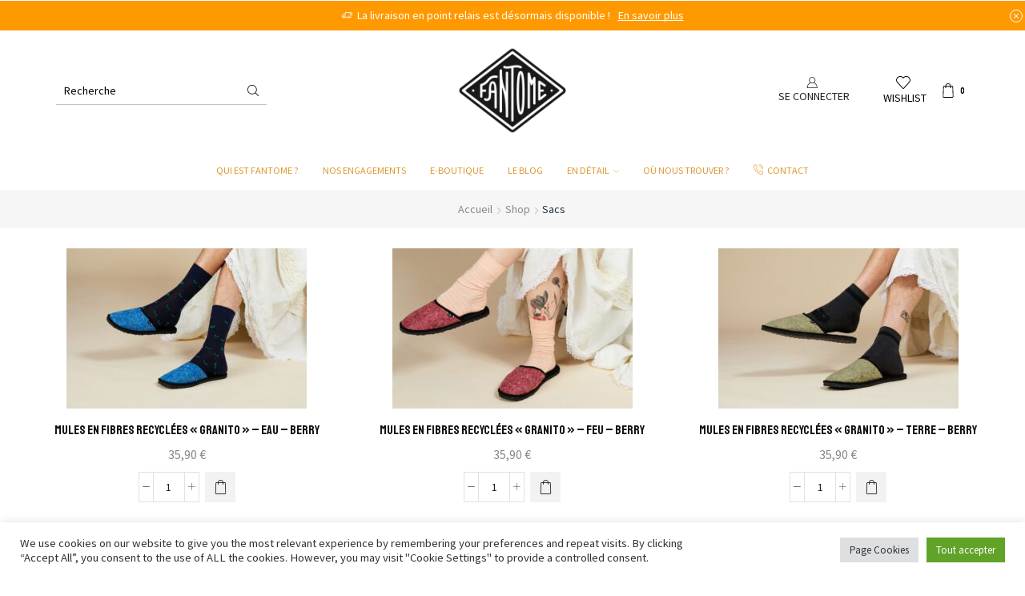

--- FILE ---
content_type: text/html; charset=UTF-8
request_url: https://www.maison-fantome.fr/?taxonomy=product_shipping_class&term=sacs
body_size: 34788
content:

<!DOCTYPE html>
<html lang="fr-FR" >
<head>
	<meta charset="UTF-8" />
	<meta name="viewport" content="width=device-width, initial-scale=1.0, maximum-scale=1.0, user-scalable=0"/>
					<script>document.documentElement.className = document.documentElement.className + ' yes-js js_active js'</script>
			<meta name='robots' content='index, follow, max-image-preview:large, max-snippet:-1, max-video-preview:-1' />
<link rel="alternate" href="https://www.maison-fantome.fr/?taxonomy=product_shipping_class&#038;term=sacs" hreflang="fr" />
<link rel="alternate" href="https://www.maison-fantome.fr/en/?taxonomy=product_shipping_class&#038;term=sacs" hreflang="en" />
<script>window._wca = window._wca || [];</script>

	<!-- This site is optimized with the Yoast SEO plugin v26.8 - https://yoast.com/product/yoast-seo-wordpress/ -->
	<title>Archives des Sacs - Maison Fantome</title>
	<link rel="canonical" href="https://www.maison-fantome.fr/?taxonomy=product_shipping_class&term=sacs" />
	<meta property="og:locale" content="fr_FR" />
	<meta property="og:locale:alternate" content="en_GB" />
	<meta property="og:type" content="article" />
	<meta property="og:title" content="Archives des Sacs - Maison Fantome" />
	<meta property="og:url" content="https://www.maison-fantome.fr/?taxonomy=product_shipping_class&amp;term=sacs" />
	<meta property="og:site_name" content="Maison Fantome" />
	<meta name="twitter:card" content="summary_large_image" />
	<script type="application/ld+json" class="yoast-schema-graph">{"@context":"https://schema.org","@graph":[{"@type":"CollectionPage","@id":"https://www.maison-fantome.fr/?taxonomy=product_shipping_class&term=sacs","url":"https://www.maison-fantome.fr/?taxonomy=product_shipping_class&term=sacs","name":"Archives des Sacs - Maison Fantome","isPartOf":{"@id":"https://www.maison-fantome.fr/#website"},"primaryImageOfPage":{"@id":"https://www.maison-fantome.fr/?taxonomy=product_shipping_class&term=sacs#primaryimage"},"image":{"@id":"https://www.maison-fantome.fr/?taxonomy=product_shipping_class&term=sacs#primaryimage"},"thumbnailUrl":"https://www.maison-fantome.fr/wp-content/uploads/2024/10/MULES_CHAUSSONS_FEUTRINE_RECYCLEE_GRANITO_FANTOME_MODE_RESPONSABLE_MADE_IN_FRANCE-17.jpg","breadcrumb":{"@id":"https://www.maison-fantome.fr/?taxonomy=product_shipping_class&term=sacs#breadcrumb"},"inLanguage":"fr-FR"},{"@type":"ImageObject","inLanguage":"fr-FR","@id":"https://www.maison-fantome.fr/?taxonomy=product_shipping_class&term=sacs#primaryimage","url":"https://www.maison-fantome.fr/wp-content/uploads/2024/10/MULES_CHAUSSONS_FEUTRINE_RECYCLEE_GRANITO_FANTOME_MODE_RESPONSABLE_MADE_IN_FRANCE-17.jpg","contentUrl":"https://www.maison-fantome.fr/wp-content/uploads/2024/10/MULES_CHAUSSONS_FEUTRINE_RECYCLEE_GRANITO_FANTOME_MODE_RESPONSABLE_MADE_IN_FRANCE-17.jpg","width":1080,"height":720,"caption":"Des chaussons hyper confort, 100% made in France, à partir de textiles recyclées."},{"@type":"BreadcrumbList","@id":"https://www.maison-fantome.fr/?taxonomy=product_shipping_class&term=sacs#breadcrumb","itemListElement":[{"@type":"ListItem","position":1,"name":"Accueil","item":"https://www.maison-fantome.fr/"},{"@type":"ListItem","position":2,"name":"Sacs"}]},{"@type":"WebSite","@id":"https://www.maison-fantome.fr/#website","url":"https://www.maison-fantome.fr/","name":"Maison Fantôme","description":"Accessoires de mode responsables et made in France.","publisher":{"@id":"https://www.maison-fantome.fr/#organization"},"potentialAction":[{"@type":"SearchAction","target":{"@type":"EntryPoint","urlTemplate":"https://www.maison-fantome.fr/?s={search_term_string}"},"query-input":{"@type":"PropertyValueSpecification","valueRequired":true,"valueName":"search_term_string"}}],"inLanguage":"fr-FR"},{"@type":"Organization","@id":"https://www.maison-fantome.fr/#organization","name":"Maison Fantôme","url":"https://www.maison-fantome.fr/","logo":{"@type":"ImageObject","inLanguage":"fr-FR","@id":"https://www.maison-fantome.fr/#/schema/logo/image/","url":"https://www.maison-fantome.fr/wp-content/uploads/2021/10/LOGO-carré.png","contentUrl":"https://www.maison-fantome.fr/wp-content/uploads/2021/10/LOGO-carré.png","width":2362,"height":2362,"caption":"Maison Fantôme"},"image":{"@id":"https://www.maison-fantome.fr/#/schema/logo/image/"},"sameAs":["https://www.facebook.com/fantomeboooo/","https://www.instagram.com/fantome_boooo/","https://www.pinterest.fr/fantome_boooo/_created/"]}]}</script>
	<!-- / Yoast SEO plugin. -->


<link rel='dns-prefetch' href='//stats.wp.com' />
<link rel='preconnect' href='//c0.wp.com' />
<link rel="alternate" type="application/rss+xml" title="Maison Fantome &raquo; Flux" href="https://www.maison-fantome.fr/feed/" />
<link rel="alternate" type="application/rss+xml" title="Maison Fantome &raquo; Flux des commentaires" href="https://www.maison-fantome.fr/comments/feed/" />
<link rel="alternate" type="application/rss+xml" title="Flux pour Maison Fantome &raquo; Sacs Classe d’expédition" href="https://www.maison-fantome.fr/?taxonomy=product_shipping_class&#038;term=sacs/feed/" />
		<style>
			.lazyload,
			.lazyloading {
				max-width: 100%;
			}
		</style>
		<style id='wp-img-auto-sizes-contain-inline-css' type='text/css'>
img:is([sizes=auto i],[sizes^="auto," i]){contain-intrinsic-size:3000px 1500px}
/*# sourceURL=wp-img-auto-sizes-contain-inline-css */
</style>
<style id='classic-theme-styles-inline-css' type='text/css'>
/*! This file is auto-generated */
.wp-block-button__link{color:#fff;background-color:#32373c;border-radius:9999px;box-shadow:none;text-decoration:none;padding:calc(.667em + 2px) calc(1.333em + 2px);font-size:1.125em}.wp-block-file__button{background:#32373c;color:#fff;text-decoration:none}
/*# sourceURL=/wp-includes/css/classic-themes.min.css */
</style>
<link rel='stylesheet' id='mediaelement-css' href='https://c0.wp.com/c/6.9/wp-includes/js/mediaelement/mediaelementplayer-legacy.min.css' type='text/css' media='all' />
<link rel='stylesheet' id='wp-mediaelement-css' href='https://c0.wp.com/c/6.9/wp-includes/js/mediaelement/wp-mediaelement.min.css' type='text/css' media='all' />
<style id='jetpack-sharing-buttons-style-inline-css' type='text/css'>
.jetpack-sharing-buttons__services-list{display:flex;flex-direction:row;flex-wrap:wrap;gap:0;list-style-type:none;margin:5px;padding:0}.jetpack-sharing-buttons__services-list.has-small-icon-size{font-size:12px}.jetpack-sharing-buttons__services-list.has-normal-icon-size{font-size:16px}.jetpack-sharing-buttons__services-list.has-large-icon-size{font-size:24px}.jetpack-sharing-buttons__services-list.has-huge-icon-size{font-size:36px}@media print{.jetpack-sharing-buttons__services-list{display:none!important}}.editor-styles-wrapper .wp-block-jetpack-sharing-buttons{gap:0;padding-inline-start:0}ul.jetpack-sharing-buttons__services-list.has-background{padding:1.25em 2.375em}
/*# sourceURL=https://www.maison-fantome.fr/wp-content/plugins/jetpack/_inc/blocks/sharing-buttons/view.css */
</style>
<link rel='stylesheet' id='jquery-selectBox-css' href='https://www.maison-fantome.fr/wp-content/plugins/yith-woocommerce-wishlist/assets/css/jquery.selectBox.css' type='text/css' media='all' />
<link rel='stylesheet' id='woocommerce_prettyPhoto_css-css' href='//www.maison-fantome.fr/wp-content/plugins/woocommerce/assets/css/prettyPhoto.css' type='text/css' media='all' />
<link rel='stylesheet' id='yith-wcwl-main-css' href='https://www.maison-fantome.fr/wp-content/plugins/yith-woocommerce-wishlist/assets/css/style.css' type='text/css' media='all' />
<style id='yith-wcwl-main-inline-css' type='text/css'>
 :root { --rounded-corners-radius: 16px; --color-add-to-cart-background: #333333; --color-add-to-cart-text: #FFFFFF; --color-add-to-cart-border: #333333; --color-add-to-cart-background-hover: #4F4F4F; --color-add-to-cart-text-hover: #FFFFFF; --color-add-to-cart-border-hover: #4F4F4F; --add-to-cart-rounded-corners-radius: 16px; --color-button-style-1-background: #333333; --color-button-style-1-text: #FFFFFF; --color-button-style-1-border: #333333; --color-button-style-1-background-hover: #4F4F4F; --color-button-style-1-text-hover: #FFFFFF; --color-button-style-1-border-hover: #4F4F4F; --color-button-style-2-background: #333333; --color-button-style-2-text: #FFFFFF; --color-button-style-2-border: #333333; --color-button-style-2-background-hover: #4F4F4F; --color-button-style-2-text-hover: #FFFFFF; --color-button-style-2-border-hover: #4F4F4F; --color-wishlist-table-background: #FFFFFF; --color-wishlist-table-text: #6d6c6c; --color-wishlist-table-border: #FFFFFF; --color-headers-background: #F4F4F4; --color-share-button-color: #FFFFFF; --color-share-button-color-hover: #FFFFFF; --color-fb-button-background: #39599E; --color-fb-button-background-hover: #595A5A; --color-tw-button-background: #45AFE2; --color-tw-button-background-hover: #595A5A; --color-pr-button-background: #AB2E31; --color-pr-button-background-hover: #595A5A; --color-em-button-background: #FBB102; --color-em-button-background-hover: #595A5A; --color-wa-button-background: #00A901; --color-wa-button-background-hover: #595A5A; --feedback-duration: 3s } 
 :root { --rounded-corners-radius: 16px; --color-add-to-cart-background: #333333; --color-add-to-cart-text: #FFFFFF; --color-add-to-cart-border: #333333; --color-add-to-cart-background-hover: #4F4F4F; --color-add-to-cart-text-hover: #FFFFFF; --color-add-to-cart-border-hover: #4F4F4F; --add-to-cart-rounded-corners-radius: 16px; --color-button-style-1-background: #333333; --color-button-style-1-text: #FFFFFF; --color-button-style-1-border: #333333; --color-button-style-1-background-hover: #4F4F4F; --color-button-style-1-text-hover: #FFFFFF; --color-button-style-1-border-hover: #4F4F4F; --color-button-style-2-background: #333333; --color-button-style-2-text: #FFFFFF; --color-button-style-2-border: #333333; --color-button-style-2-background-hover: #4F4F4F; --color-button-style-2-text-hover: #FFFFFF; --color-button-style-2-border-hover: #4F4F4F; --color-wishlist-table-background: #FFFFFF; --color-wishlist-table-text: #6d6c6c; --color-wishlist-table-border: #FFFFFF; --color-headers-background: #F4F4F4; --color-share-button-color: #FFFFFF; --color-share-button-color-hover: #FFFFFF; --color-fb-button-background: #39599E; --color-fb-button-background-hover: #595A5A; --color-tw-button-background: #45AFE2; --color-tw-button-background-hover: #595A5A; --color-pr-button-background: #AB2E31; --color-pr-button-background-hover: #595A5A; --color-em-button-background: #FBB102; --color-em-button-background-hover: #595A5A; --color-wa-button-background: #00A901; --color-wa-button-background-hover: #595A5A; --feedback-duration: 3s } 
/*# sourceURL=yith-wcwl-main-inline-css */
</style>
<style id='global-styles-inline-css' type='text/css'>
:root{--wp--preset--aspect-ratio--square: 1;--wp--preset--aspect-ratio--4-3: 4/3;--wp--preset--aspect-ratio--3-4: 3/4;--wp--preset--aspect-ratio--3-2: 3/2;--wp--preset--aspect-ratio--2-3: 2/3;--wp--preset--aspect-ratio--16-9: 16/9;--wp--preset--aspect-ratio--9-16: 9/16;--wp--preset--color--black: #000000;--wp--preset--color--cyan-bluish-gray: #abb8c3;--wp--preset--color--white: #ffffff;--wp--preset--color--pale-pink: #f78da7;--wp--preset--color--vivid-red: #cf2e2e;--wp--preset--color--luminous-vivid-orange: #ff6900;--wp--preset--color--luminous-vivid-amber: #fcb900;--wp--preset--color--light-green-cyan: #7bdcb5;--wp--preset--color--vivid-green-cyan: #00d084;--wp--preset--color--pale-cyan-blue: #8ed1fc;--wp--preset--color--vivid-cyan-blue: #0693e3;--wp--preset--color--vivid-purple: #9b51e0;--wp--preset--gradient--vivid-cyan-blue-to-vivid-purple: linear-gradient(135deg,rgb(6,147,227) 0%,rgb(155,81,224) 100%);--wp--preset--gradient--light-green-cyan-to-vivid-green-cyan: linear-gradient(135deg,rgb(122,220,180) 0%,rgb(0,208,130) 100%);--wp--preset--gradient--luminous-vivid-amber-to-luminous-vivid-orange: linear-gradient(135deg,rgb(252,185,0) 0%,rgb(255,105,0) 100%);--wp--preset--gradient--luminous-vivid-orange-to-vivid-red: linear-gradient(135deg,rgb(255,105,0) 0%,rgb(207,46,46) 100%);--wp--preset--gradient--very-light-gray-to-cyan-bluish-gray: linear-gradient(135deg,rgb(238,238,238) 0%,rgb(169,184,195) 100%);--wp--preset--gradient--cool-to-warm-spectrum: linear-gradient(135deg,rgb(74,234,220) 0%,rgb(151,120,209) 20%,rgb(207,42,186) 40%,rgb(238,44,130) 60%,rgb(251,105,98) 80%,rgb(254,248,76) 100%);--wp--preset--gradient--blush-light-purple: linear-gradient(135deg,rgb(255,206,236) 0%,rgb(152,150,240) 100%);--wp--preset--gradient--blush-bordeaux: linear-gradient(135deg,rgb(254,205,165) 0%,rgb(254,45,45) 50%,rgb(107,0,62) 100%);--wp--preset--gradient--luminous-dusk: linear-gradient(135deg,rgb(255,203,112) 0%,rgb(199,81,192) 50%,rgb(65,88,208) 100%);--wp--preset--gradient--pale-ocean: linear-gradient(135deg,rgb(255,245,203) 0%,rgb(182,227,212) 50%,rgb(51,167,181) 100%);--wp--preset--gradient--electric-grass: linear-gradient(135deg,rgb(202,248,128) 0%,rgb(113,206,126) 100%);--wp--preset--gradient--midnight: linear-gradient(135deg,rgb(2,3,129) 0%,rgb(40,116,252) 100%);--wp--preset--font-size--small: 13px;--wp--preset--font-size--medium: 20px;--wp--preset--font-size--large: 36px;--wp--preset--font-size--x-large: 42px;--wp--preset--spacing--20: 0.44rem;--wp--preset--spacing--30: 0.67rem;--wp--preset--spacing--40: 1rem;--wp--preset--spacing--50: 1.5rem;--wp--preset--spacing--60: 2.25rem;--wp--preset--spacing--70: 3.38rem;--wp--preset--spacing--80: 5.06rem;--wp--preset--shadow--natural: 6px 6px 9px rgba(0, 0, 0, 0.2);--wp--preset--shadow--deep: 12px 12px 50px rgba(0, 0, 0, 0.4);--wp--preset--shadow--sharp: 6px 6px 0px rgba(0, 0, 0, 0.2);--wp--preset--shadow--outlined: 6px 6px 0px -3px rgb(255, 255, 255), 6px 6px rgb(0, 0, 0);--wp--preset--shadow--crisp: 6px 6px 0px rgb(0, 0, 0);}:where(.is-layout-flex){gap: 0.5em;}:where(.is-layout-grid){gap: 0.5em;}body .is-layout-flex{display: flex;}.is-layout-flex{flex-wrap: wrap;align-items: center;}.is-layout-flex > :is(*, div){margin: 0;}body .is-layout-grid{display: grid;}.is-layout-grid > :is(*, div){margin: 0;}:where(.wp-block-columns.is-layout-flex){gap: 2em;}:where(.wp-block-columns.is-layout-grid){gap: 2em;}:where(.wp-block-post-template.is-layout-flex){gap: 1.25em;}:where(.wp-block-post-template.is-layout-grid){gap: 1.25em;}.has-black-color{color: var(--wp--preset--color--black) !important;}.has-cyan-bluish-gray-color{color: var(--wp--preset--color--cyan-bluish-gray) !important;}.has-white-color{color: var(--wp--preset--color--white) !important;}.has-pale-pink-color{color: var(--wp--preset--color--pale-pink) !important;}.has-vivid-red-color{color: var(--wp--preset--color--vivid-red) !important;}.has-luminous-vivid-orange-color{color: var(--wp--preset--color--luminous-vivid-orange) !important;}.has-luminous-vivid-amber-color{color: var(--wp--preset--color--luminous-vivid-amber) !important;}.has-light-green-cyan-color{color: var(--wp--preset--color--light-green-cyan) !important;}.has-vivid-green-cyan-color{color: var(--wp--preset--color--vivid-green-cyan) !important;}.has-pale-cyan-blue-color{color: var(--wp--preset--color--pale-cyan-blue) !important;}.has-vivid-cyan-blue-color{color: var(--wp--preset--color--vivid-cyan-blue) !important;}.has-vivid-purple-color{color: var(--wp--preset--color--vivid-purple) !important;}.has-black-background-color{background-color: var(--wp--preset--color--black) !important;}.has-cyan-bluish-gray-background-color{background-color: var(--wp--preset--color--cyan-bluish-gray) !important;}.has-white-background-color{background-color: var(--wp--preset--color--white) !important;}.has-pale-pink-background-color{background-color: var(--wp--preset--color--pale-pink) !important;}.has-vivid-red-background-color{background-color: var(--wp--preset--color--vivid-red) !important;}.has-luminous-vivid-orange-background-color{background-color: var(--wp--preset--color--luminous-vivid-orange) !important;}.has-luminous-vivid-amber-background-color{background-color: var(--wp--preset--color--luminous-vivid-amber) !important;}.has-light-green-cyan-background-color{background-color: var(--wp--preset--color--light-green-cyan) !important;}.has-vivid-green-cyan-background-color{background-color: var(--wp--preset--color--vivid-green-cyan) !important;}.has-pale-cyan-blue-background-color{background-color: var(--wp--preset--color--pale-cyan-blue) !important;}.has-vivid-cyan-blue-background-color{background-color: var(--wp--preset--color--vivid-cyan-blue) !important;}.has-vivid-purple-background-color{background-color: var(--wp--preset--color--vivid-purple) !important;}.has-black-border-color{border-color: var(--wp--preset--color--black) !important;}.has-cyan-bluish-gray-border-color{border-color: var(--wp--preset--color--cyan-bluish-gray) !important;}.has-white-border-color{border-color: var(--wp--preset--color--white) !important;}.has-pale-pink-border-color{border-color: var(--wp--preset--color--pale-pink) !important;}.has-vivid-red-border-color{border-color: var(--wp--preset--color--vivid-red) !important;}.has-luminous-vivid-orange-border-color{border-color: var(--wp--preset--color--luminous-vivid-orange) !important;}.has-luminous-vivid-amber-border-color{border-color: var(--wp--preset--color--luminous-vivid-amber) !important;}.has-light-green-cyan-border-color{border-color: var(--wp--preset--color--light-green-cyan) !important;}.has-vivid-green-cyan-border-color{border-color: var(--wp--preset--color--vivid-green-cyan) !important;}.has-pale-cyan-blue-border-color{border-color: var(--wp--preset--color--pale-cyan-blue) !important;}.has-vivid-cyan-blue-border-color{border-color: var(--wp--preset--color--vivid-cyan-blue) !important;}.has-vivid-purple-border-color{border-color: var(--wp--preset--color--vivid-purple) !important;}.has-vivid-cyan-blue-to-vivid-purple-gradient-background{background: var(--wp--preset--gradient--vivid-cyan-blue-to-vivid-purple) !important;}.has-light-green-cyan-to-vivid-green-cyan-gradient-background{background: var(--wp--preset--gradient--light-green-cyan-to-vivid-green-cyan) !important;}.has-luminous-vivid-amber-to-luminous-vivid-orange-gradient-background{background: var(--wp--preset--gradient--luminous-vivid-amber-to-luminous-vivid-orange) !important;}.has-luminous-vivid-orange-to-vivid-red-gradient-background{background: var(--wp--preset--gradient--luminous-vivid-orange-to-vivid-red) !important;}.has-very-light-gray-to-cyan-bluish-gray-gradient-background{background: var(--wp--preset--gradient--very-light-gray-to-cyan-bluish-gray) !important;}.has-cool-to-warm-spectrum-gradient-background{background: var(--wp--preset--gradient--cool-to-warm-spectrum) !important;}.has-blush-light-purple-gradient-background{background: var(--wp--preset--gradient--blush-light-purple) !important;}.has-blush-bordeaux-gradient-background{background: var(--wp--preset--gradient--blush-bordeaux) !important;}.has-luminous-dusk-gradient-background{background: var(--wp--preset--gradient--luminous-dusk) !important;}.has-pale-ocean-gradient-background{background: var(--wp--preset--gradient--pale-ocean) !important;}.has-electric-grass-gradient-background{background: var(--wp--preset--gradient--electric-grass) !important;}.has-midnight-gradient-background{background: var(--wp--preset--gradient--midnight) !important;}.has-small-font-size{font-size: var(--wp--preset--font-size--small) !important;}.has-medium-font-size{font-size: var(--wp--preset--font-size--medium) !important;}.has-large-font-size{font-size: var(--wp--preset--font-size--large) !important;}.has-x-large-font-size{font-size: var(--wp--preset--font-size--x-large) !important;}
:where(.wp-block-post-template.is-layout-flex){gap: 1.25em;}:where(.wp-block-post-template.is-layout-grid){gap: 1.25em;}
:where(.wp-block-term-template.is-layout-flex){gap: 1.25em;}:where(.wp-block-term-template.is-layout-grid){gap: 1.25em;}
:where(.wp-block-columns.is-layout-flex){gap: 2em;}:where(.wp-block-columns.is-layout-grid){gap: 2em;}
:root :where(.wp-block-pullquote){font-size: 1.5em;line-height: 1.6;}
/*# sourceURL=global-styles-inline-css */
</style>
<link rel='stylesheet' id='contact-form-7-css' href='https://www.maison-fantome.fr/wp-content/plugins/contact-form-7/includes/css/styles.css' type='text/css' media='all' />
<link rel='stylesheet' id='cookie-law-info-css' href='https://www.maison-fantome.fr/wp-content/plugins/cookie-law-info/legacy/public/css/cookie-law-info-public.css' type='text/css' media='all' />
<link rel='stylesheet' id='cookie-law-info-gdpr-css' href='https://www.maison-fantome.fr/wp-content/plugins/cookie-law-info/legacy/public/css/cookie-law-info-gdpr.css' type='text/css' media='all' />
<link rel='stylesheet' id='mailjet-front-css' href='https://www.maison-fantome.fr/wp-content/plugins/mailjet-for-wordpress/src/front/css/mailjet-front.css' type='text/css' media='all' />
<style id='woocommerce-inline-inline-css' type='text/css'>
.woocommerce form .form-row .required { visibility: visible; }
/*# sourceURL=woocommerce-inline-inline-css */
</style>
<link rel='stylesheet' id='wp_mailjet_form_builder_widget-widget-front-styles-css' href='https://www.maison-fantome.fr/wp-content/plugins/mailjet-for-wordpress/src/widgetformbuilder/css/front-widget.css' type='text/css' media='all' />
<link rel='stylesheet' id='etheme-fa-css' href='https://www.maison-fantome.fr/wp-content/themes/xstore/css/fontawesome/6.4.0/all.min.css' type='text/css' media='all' />
<link rel='stylesheet' id='etheme-parent-style-css' href='https://www.maison-fantome.fr/wp-content/themes/xstore/xstore.min.css' type='text/css' media='all' />
<link rel='stylesheet' id='etheme-general-all-style-css' href='https://www.maison-fantome.fr/wp-content/themes/xstore/css/general-all.min.css' type='text/css' media='all' />
<link rel='stylesheet' id='elementor-frontend-css' href='https://www.maison-fantome.fr/wp-content/plugins/elementor/assets/css/frontend.min.css' type='text/css' media='all' />
<link rel='stylesheet' id='etheme-elementor-all-widgets-style-css' href='https://www.maison-fantome.fr/wp-content/themes/xstore/css/elementor-all-widgets.min.css' type='text/css' media='all' />
<link rel='stylesheet' id='etheme-widgets-open-close-css' href='https://www.maison-fantome.fr/wp-content/themes/xstore/css/modules/layout/widgets-open-close.min.css' type='text/css' media='all' />
<link rel='stylesheet' id='etheme-woocommerce-all-style-css' href='https://www.maison-fantome.fr/wp-content/themes/xstore/css/woocommerce-all.min.css' type='text/css' media='all' />
<link rel='stylesheet' id='etheme-shop-full-width-css' href='https://www.maison-fantome.fr/wp-content/themes/xstore/css/modules/woocommerce/shop-full-width.min.css' type='text/css' media='all' />
<link rel='stylesheet' id='etheme-product-view-default-css' href='https://www.maison-fantome.fr/wp-content/themes/xstore/css/modules/woocommerce/product-hovers/product-view-default.min.css' type='text/css' media='all' />
<style id='xstore-icons-font-inline-css' type='text/css'>
@font-face {
				  font-family: 'xstore-icons';
				  src:
				    url('https://www.maison-fantome.fr/wp-content/themes/xstore/fonts/xstore-icons-light.ttf') format('truetype'),
				    url('https://www.maison-fantome.fr/wp-content/themes/xstore/fonts/xstore-icons-light.woff2') format('woff2'),
				    url('https://www.maison-fantome.fr/wp-content/themes/xstore/fonts/xstore-icons-light.woff') format('woff'),
				    url('https://www.maison-fantome.fr/wp-content/themes/xstore/fonts/xstore-icons-light.svg#xstore-icons') format('svg');
				  font-weight: normal;
				  font-style: normal;
				  font-display: swap;
				}
/*# sourceURL=xstore-icons-font-inline-css */
</style>
<link rel='stylesheet' id='etheme-header-menu-css' href='https://www.maison-fantome.fr/wp-content/themes/xstore/css/modules/layout/header/parts/menu.min.css' type='text/css' media='all' />
<link rel='stylesheet' id='xstore-kirki-styles-css' href='https://www.maison-fantome.fr/wp-content/uploads/xstore/kirki-styles.css' type='text/css' media='all' />
<link rel='stylesheet' id='child-style-css' href='https://www.maison-fantome.fr/wp-content/themes/xstore-child/style.css' type='text/css' media='all' />
<script type="text/template" id="tmpl-variation-template">
	<div class="woocommerce-variation-description">{{{ data.variation.variation_description }}}</div>
	<div class="woocommerce-variation-price">{{{ data.variation.price_html }}}</div>
	<div class="woocommerce-variation-availability">{{{ data.variation.availability_html }}}</div>
</script>
<script type="text/template" id="tmpl-unavailable-variation-template">
	<p role="alert">Désolé, ce produit n&rsquo;est pas disponible. Veuillez choisir une combinaison différente.</p>
</script>
<script type="text/javascript" src="https://c0.wp.com/c/6.9/wp-includes/js/jquery/jquery.min.js" id="jquery-core-js"></script>
<script type="text/javascript" src="https://c0.wp.com/c/6.9/wp-includes/js/jquery/jquery-migrate.min.js" id="jquery-migrate-js"></script>
<script type="text/javascript" id="cookie-law-info-js-extra">
/* <![CDATA[ */
var Cli_Data = {"nn_cookie_ids":[],"cookielist":[],"non_necessary_cookies":[],"ccpaEnabled":"","ccpaRegionBased":"","ccpaBarEnabled":"","strictlyEnabled":["necessary","obligatoire"],"ccpaType":"gdpr","js_blocking":"1","custom_integration":"","triggerDomRefresh":"","secure_cookies":""};
var cli_cookiebar_settings = {"animate_speed_hide":"500","animate_speed_show":"500","background":"#FFF","border":"#b1a6a6c2","border_on":"","button_1_button_colour":"#61a229","button_1_button_hover":"#4e8221","button_1_link_colour":"#fff","button_1_as_button":"1","button_1_new_win":"","button_2_button_colour":"#333","button_2_button_hover":"#292929","button_2_link_colour":"#444","button_2_as_button":"","button_2_hidebar":"","button_3_button_colour":"#dedfe0","button_3_button_hover":"#b2b2b3","button_3_link_colour":"#333333","button_3_as_button":"1","button_3_new_win":"","button_4_button_colour":"#dedfe0","button_4_button_hover":"#b2b2b3","button_4_link_colour":"#333333","button_4_as_button":"1","button_7_button_colour":"#61a229","button_7_button_hover":"#4e8221","button_7_link_colour":"#fff","button_7_as_button":"1","button_7_new_win":"","font_family":"inherit","header_fix":"","notify_animate_hide":"1","notify_animate_show":"","notify_div_id":"#cookie-law-info-bar","notify_position_horizontal":"right","notify_position_vertical":"bottom","scroll_close":"","scroll_close_reload":"","accept_close_reload":"","reject_close_reload":"","showagain_tab":"","showagain_background":"#fff","showagain_border":"#000","showagain_div_id":"#cookie-law-info-again","showagain_x_position":"100px","text":"#333333","show_once_yn":"","show_once":"10000","logging_on":"","as_popup":"","popup_overlay":"1","bar_heading_text":"","cookie_bar_as":"banner","popup_showagain_position":"bottom-right","widget_position":"left"};
var log_object = {"ajax_url":"https://www.maison-fantome.fr/wp-admin/admin-ajax.php"};
//# sourceURL=cookie-law-info-js-extra
/* ]]> */
</script>
<script type="text/javascript" src="https://www.maison-fantome.fr/wp-content/plugins/cookie-law-info/legacy/public/js/cookie-law-info-public.js" id="cookie-law-info-js"></script>
<script type="text/javascript" src="https://c0.wp.com/p/woocommerce/10.4.3/assets/js/jquery-blockui/jquery.blockUI.min.js" id="wc-jquery-blockui-js" defer="defer" data-wp-strategy="defer"></script>
<script type="text/javascript" id="wc-add-to-cart-js-extra">
/* <![CDATA[ */
var wc_add_to_cart_params = {"ajax_url":"/wp-admin/admin-ajax.php","wc_ajax_url":"/?wc-ajax=%%endpoint%%","i18n_view_cart":"Voir le panier","cart_url":"https://www.maison-fantome.fr/panier-2/","is_cart":"","cart_redirect_after_add":"no"};
//# sourceURL=wc-add-to-cart-js-extra
/* ]]> */
</script>
<script type="text/javascript" src="https://c0.wp.com/p/woocommerce/10.4.3/assets/js/frontend/add-to-cart.min.js" id="wc-add-to-cart-js" defer="defer" data-wp-strategy="defer"></script>
<script type="text/javascript" src="https://c0.wp.com/p/woocommerce/10.4.3/assets/js/js-cookie/js.cookie.min.js" id="wc-js-cookie-js" defer="defer" data-wp-strategy="defer"></script>
<script type="text/javascript" id="woocommerce-js-extra">
/* <![CDATA[ */
var woocommerce_params = {"ajax_url":"/wp-admin/admin-ajax.php","wc_ajax_url":"/?wc-ajax=%%endpoint%%","i18n_password_show":"Afficher le mot de passe","i18n_password_hide":"Masquer le mot de passe"};
//# sourceURL=woocommerce-js-extra
/* ]]> */
</script>
<script type="text/javascript" src="https://c0.wp.com/p/woocommerce/10.4.3/assets/js/frontend/woocommerce.min.js" id="woocommerce-js" defer="defer" data-wp-strategy="defer"></script>
<script type="text/javascript" src="https://stats.wp.com/s-202604.js" id="woocommerce-analytics-js" defer="defer" data-wp-strategy="defer"></script>
<script type="text/javascript" src="https://c0.wp.com/c/6.9/wp-includes/js/underscore.min.js" id="underscore-js"></script>
<script type="text/javascript" id="wp-util-js-extra">
/* <![CDATA[ */
var _wpUtilSettings = {"ajax":{"url":"/wp-admin/admin-ajax.php"}};
//# sourceURL=wp-util-js-extra
/* ]]> */
</script>
<script type="text/javascript" src="https://c0.wp.com/c/6.9/wp-includes/js/wp-util.min.js" id="wp-util-js"></script>
<script type="text/javascript" id="wc-add-to-cart-variation-js-extra">
/* <![CDATA[ */
var wc_add_to_cart_variation_params = {"wc_ajax_url":"/?wc-ajax=%%endpoint%%","i18n_no_matching_variations_text":"D\u00e9sol\u00e9, aucun produit ne r\u00e9pond \u00e0 vos crit\u00e8res. Veuillez choisir une combinaison diff\u00e9rente.","i18n_make_a_selection_text":"Veuillez s\u00e9lectionner des options du produit avant de l\u2019ajouter \u00e0 votre panier.","i18n_unavailable_text":"D\u00e9sol\u00e9, ce produit n\u2019est pas disponible. Veuillez choisir une combinaison diff\u00e9rente.","i18n_reset_alert_text":"Votre s\u00e9lection a \u00e9t\u00e9 r\u00e9initialis\u00e9e. Veuillez s\u00e9lectionner des options du produit avant de l\u2019ajouter \u00e0 votre panier."};
//# sourceURL=wc-add-to-cart-variation-js-extra
/* ]]> */
</script>
<script type="text/javascript" src="https://c0.wp.com/p/woocommerce/10.4.3/assets/js/frontend/add-to-cart-variation.min.js" id="wc-add-to-cart-variation-js" defer="defer" data-wp-strategy="defer"></script>
<link rel="https://api.w.org/" href="https://www.maison-fantome.fr/wp-json/" /><link rel="EditURI" type="application/rsd+xml" title="RSD" href="https://www.maison-fantome.fr/xmlrpc.php?rsd" />
<meta name="generator" content="WordPress 6.9" />
<meta name="generator" content="WooCommerce 10.4.3" />
	<style>img#wpstats{display:none}</style>
				<script>
			document.documentElement.className = document.documentElement.className.replace('no-js', 'js');
		</script>
				<style>
			.no-js img.lazyload {
				display: none;
			}

			figure.wp-block-image img.lazyloading {
				min-width: 150px;
			}

			.lazyload,
			.lazyloading {
				--smush-placeholder-width: 100px;
				--smush-placeholder-aspect-ratio: 1/1;
				width: var(--smush-image-width, var(--smush-placeholder-width)) !important;
				aspect-ratio: var(--smush-image-aspect-ratio, var(--smush-placeholder-aspect-ratio)) !important;
			}

						.lazyload, .lazyloading {
				opacity: 0;
			}

			.lazyloaded {
				opacity: 1;
				transition: opacity 400ms;
				transition-delay: 0ms;
			}

					</style>
					<link rel="prefetch" as="font" href="https://www.maison-fantome.fr/wp-content/themes/xstore/fonts/xstore-icons-light.woff?v=9.6.4" type="font/woff">
					<link rel="prefetch" as="font" href="https://www.maison-fantome.fr/wp-content/themes/xstore/fonts/xstore-icons-light.woff2?v=9.6.4" type="font/woff2">
			<noscript><style>.woocommerce-product-gallery{ opacity: 1 !important; }</style></noscript>
	<meta name="generator" content="Elementor 3.34.2; features: additional_custom_breakpoints; settings: css_print_method-internal, google_font-enabled, font_display-auto">
			<style>
				.e-con.e-parent:nth-of-type(n+4):not(.e-lazyloaded):not(.e-no-lazyload),
				.e-con.e-parent:nth-of-type(n+4):not(.e-lazyloaded):not(.e-no-lazyload) * {
					background-image: none !important;
				}
				@media screen and (max-height: 1024px) {
					.e-con.e-parent:nth-of-type(n+3):not(.e-lazyloaded):not(.e-no-lazyload),
					.e-con.e-parent:nth-of-type(n+3):not(.e-lazyloaded):not(.e-no-lazyload) * {
						background-image: none !important;
					}
				}
				@media screen and (max-height: 640px) {
					.e-con.e-parent:nth-of-type(n+2):not(.e-lazyloaded):not(.e-no-lazyload),
					.e-con.e-parent:nth-of-type(n+2):not(.e-lazyloaded):not(.e-no-lazyload) * {
						background-image: none !important;
					}
				}
			</style>
			<link rel="icon" href="https://www.maison-fantome.fr/wp-content/uploads/2021/10/LOGO-carré-100x100.png" sizes="32x32" />
<link rel="icon" href="https://www.maison-fantome.fr/wp-content/uploads/2021/10/LOGO-carré-300x300.png" sizes="192x192" />
<link rel="apple-touch-icon" href="https://www.maison-fantome.fr/wp-content/uploads/2021/10/LOGO-carré-300x300.png" />
<meta name="msapplication-TileImage" content="https://www.maison-fantome.fr/wp-content/uploads/2021/10/LOGO-carré-300x300.png" />
<style id="kirki-inline-styles"></style><style type="text/css" class="et_custom-css">.page-heading{margin-bottom:25px}.header-top .contact-info,.header-top .et-element-label,.header-main .et_b_header-cart{font-family:Staatliches;text-transform:uppercase}.et_b_header-menu .menu .menu-item-has-children{position:static}.et_b_header-menu .menu .menu-item-has-children .nav-sublist-dropdown{width:100% !important;left:0 !important;right:0 !important;margin:0 !important}.site-header .sticky-on:last-child>div{box-shadow:0 0 5px 0 rgba(0,0,0,.2)}.page-heading .col-md-12{text-align:center}.post-type-archive-product .content-page{padding-bottom:0 !important}.woo_pp_cart_buttons_div #woo_pp_ec_button_product .paypal-buttons iframe,.wcppec-checkout-buttons #woo_pp_ec_button_cart .paypal-buttons iframe{z-index:1}.page-heading,.breadcrumb-trail{margin-bottom:var(--page-heading-margin-bottom,25px)}.breadcrumb-trail .page-heading{background-color:transparent}.swiper-custom-right:not(.et-swiper-elementor-nav),.swiper-custom-left:not(.et-swiper-elementor-nav){background:transparent !important}@media only screen and (max-width:1230px){.swiper-custom-left,.middle-inside .swiper-entry .swiper-button-prev,.middle-inside.swiper-entry .swiper-button-prev{left:-15px}.swiper-custom-right,.middle-inside .swiper-entry .swiper-button-next,.middle-inside.swiper-entry .swiper-button-next{right:-15px}.middle-inbox .swiper-entry .swiper-button-prev,.middle-inbox.swiper-entry .swiper-button-prev{left:8px}.middle-inbox .swiper-entry .swiper-button-next,.middle-inbox.swiper-entry .swiper-button-next{right:8px}.swiper-entry:hover .swiper-custom-left,.middle-inside .swiper-entry:hover .swiper-button-prev,.middle-inside.swiper-entry:hover .swiper-button-prev{left:-5px}.swiper-entry:hover .swiper-custom-right,.middle-inside .swiper-entry:hover .swiper-button-next,.middle-inside.swiper-entry:hover .swiper-button-next{right:-5px}.middle-inbox .swiper-entry:hover .swiper-button-prev,.middle-inbox.swiper-entry:hover .swiper-button-prev{left:5px}.middle-inbox .swiper-entry:hover .swiper-button-next,.middle-inbox.swiper-entry:hover .swiper-button-next{right:5px}}.header-main-menu.et_element-top-level .menu{margin-right:-0px;margin-left:-0px}@media only screen and (max-width:992px){.header-wrapper,.site-header-vertical{display:none}}@media only screen and (min-width:993px){.mobile-header-wrapper{display:none}}.swiper-container{width:auto}.etheme-elementor-slider:not(.swiper-container-initialized,.swiper-initialized) .swiper-slide{max-width:calc(100% / var(--slides-per-view,4))}.etheme-elementor-slider[data-animation]:not(.swiper-container-initialized,.swiper-initialized,[data-animation=slide],[data-animation=coverflow]) .swiper-slide{max-width:100%}body:not([data-elementor-device-mode]) .etheme-elementor-off-canvas__container{transition:none;opacity:0;visibility:hidden;position:fixed}</style></head>
<body class="archive tax-product_shipping_class term-sacs term-320 wp-custom-logo wp-theme-xstore wp-child-theme-xstore-child theme-xstore woocommerce woocommerce-page woocommerce-no-js et_cart-type-1 et_b_dt_header-not-overlap et_b_mob_header-not-overlap breadcrumbs-type-left2  et-preloader-off et-catalog-off s_widgets-open-close et-enable-swatch elementor-default elementor-kit-12" data-mode="light">



<div class="template-container">

		<div class="template-content">
		<div class="page-wrapper">
			<header id="header" class="site-header sticky"  data-type="sticky"><div class="header-wrapper">
<div class="header-top-wrapper ">
	<div class="header-top" data-title="Header top">
		<div class="et-row-container">
			<div class="et-wrap-columns flex align-items-center">		
				
		
        <div class="et_column et_col-xs-12 et_col-xs-offset-0">
			

<div class="et_promo_text_carousel swiper-entry pos-relative arrows-hovered  arrows-hovered-static">
	<div class="swiper-container  et_element" data-loop="true" data-speed="300" data-breakpoints="1" data-xs-slides="1" data-sm-slides="1" data-md-slides="1" data-lt-slides="1" data-slides-per-view="1" data-slides-per-group="1"  data-autoplay=''>
		<div class="header-promo-text et-promo-text-carousel swiper-wrapper">
							<div class="swiper-slide flex justify-content-center align-items-center">
					<span class="et_b-icon"><svg xmlns="http://www.w3.org/2000/svg" width="1em" height="1em" viewBox="0 0 24 24"><path d="M23.448 7.248h-3.24v-1.032c0-0.528-0.432-0.96-0.96-0.96h-11.784c-0.528 0-0.96 0.432-0.96 0.96v2.304h-3.048c0 0 0 0 0 0-0.192 0-0.384 0.096-0.48 0.264l-1.56 2.736h-0.864c-0.312 0-0.552 0.24-0.552 0.552v4.416c0 0.288 0.24 0.552 0.552 0.552h1.032c0.264 1.032 1.176 1.728 2.208 1.728 0.144 0 0.288-0.024 0.432-0.048 0.888-0.168 1.584-0.816 1.8-1.68h1.032c0.048 0 0.12-0.024 0.168-0.024 0.072 0.024 0.168 0.024 0.24 0.024h5.040c0.288 1.176 1.44 1.92 2.64 1.68 0.888-0.168 1.584-0.816 1.8-1.68h2.328c0.528 0 0.96-0.432 0.96-0.96v-3.48h2.4c0.312 0 0.552-0.24 0.552-0.552s-0.24-0.552-0.552-0.552h-2.4v-1.032h0.288c0.312 0 0.552-0.24 0.552-0.552s-0.24-0.552-0.552-0.552h-0.288v-1.032h3.24c0.312 0 0.552-0.24 0.552-0.552-0.024-0.288-0.264-0.528-0.576-0.528zM16.848 7.8c0 0.312 0.24 0.552 0.552 0.552h1.728v1.032h-4.68c-0.312 0-0.552 0.24-0.552 0.552s0.24 0.552 0.552 0.552h4.656v1.032h-2.568c-0.144 0-0.288 0.048-0.384 0.168-0.096 0.096-0.168 0.24-0.168 0.384 0 0.312 0.24 0.552 0.552 0.552h2.544v3.312h-2.16c-0.144-0.552-0.456-1.008-0.936-1.344-0.504-0.336-1.104-0.48-1.704-0.36-0.888 0.168-1.584 0.816-1.8 1.68l-4.92-0.024 0.024-9.552 11.496 0.024v0.888h-1.728c-0.264 0-0.504 0.24-0.504 0.552zM14.712 15.288c0.648 0 1.2 0.528 1.2 1.2 0 0.648-0.528 1.2-1.2 1.2-0.648 0-1.2-0.528-1.2-1.2 0.024-0.672 0.552-1.2 1.2-1.2zM3.792 15.288c0.648 0 1.2 0.528 1.2 1.2 0 0.648-0.528 1.2-1.2 1.2s-1.2-0.528-1.2-1.2c0.024-0.672 0.552-1.2 1.2-1.2zM6.48 12.6v3.312h-0.48c-0.144-0.552-0.456-1.008-0.936-1.344-0.504-0.336-1.104-0.48-1.704-0.36-0.888 0.168-1.584 0.816-1.8 1.68h-0.48v-3.288h5.4zM6.48 9.624v1.896h-3.792l1.080-1.872h2.712z"></path></svg></span>					<span class="text-nowrap">La livraison en point relais est désormais disponible !</span>
																<a class="text-nowrap" href="http://maisonfa.cluster007.ovh.net/staticblocks/livraison-rapide-fr/">En savoir plus</a>
									</div>
					</div>
					    <span class="et-close pos-absolute right top  ">
	      <svg xmlns="http://www.w3.org/2000/svg" width="1em" height="1em" viewBox="0 0 16 16"><path d="M9.024 8l6.752-6.736c0.144-0.144 0.208-0.32 0.208-0.528 0-0.192-0.080-0.368-0.208-0.512l-0.016-0.016c-0.080-0.080-0.272-0.192-0.496-0.192-0.208 0-0.4 0.080-0.512 0.208l-6.752 6.752-6.736-6.752c-0.272-0.272-0.736-0.288-1.008 0-0.144 0.128-0.224 0.32-0.224 0.512 0 0.208 0.080 0.384 0.208 0.528l6.736 6.736-6.752 6.736c-0.144 0.144-0.208 0.32-0.208 0.528 0 0.192 0.064 0.368 0.208 0.512 0.128 0.128 0.32 0.208 0.512 0.208s0.368-0.080 0.512-0.208l6.752-6.752 6.736 6.736c0.128 0.128 0.32 0.208 0.512 0.208s0.368-0.080 0.512-0.208c0.128-0.128 0.208-0.32 0.208-0.512s-0.080-0.368-0.208-0.512l-6.736-6.736z"></path></svg>	    </span>
			</div>
</div>

        </div>
	</div>		</div>
	</div>
</div>

<div class="header-main-wrapper sticky">
	<div class="header-main" data-title="Header main">
		<div class="et-row-container et-container">
			<div class="et-wrap-columns flex align-items-center">		
				
		
        <div class="et_column et_col-xs-3 et_col-xs-offset-0">
			

<div class="et_element et_b_header-search flex align-items-center   et-content-right justify-content-start mob-justify-content- flex-basis-full et_element-top-level et-content-dropdown" >
		
	    
        <form action="https://www.maison-fantome.fr/" role="search" data-min="3" data-per-page="100"
              data-tabs="1"              class="ajax-search-form  ajax-with-suggestions input-input " method="get">
			
                <div class="input-row flex align-items-center et-overflow-hidden" data-search-mode="white">
                    					                    <label class="screen-reader-text" for="et_b-header-search-input-1">Search input</label>
                    <input type="text" value=""
                           placeholder="Recherche" autocomplete="off" class="form-control" id="et_b-header-search-input-1" name="s">
					
					                        <input type="hidden" name="post_type" value="product">
					
                                            <input type="hidden" name="et_search" value="true">
                    					
					                    <span class="buttons-wrapper flex flex-nowrap pos-relative">
                    <span class="clear flex-inline justify-content-center align-items-center pointer">
                        <span class="et_b-icon">
                            <svg xmlns="http://www.w3.org/2000/svg" width=".7em" height=".7em" viewBox="0 0 24 24"><path d="M13.056 12l10.728-10.704c0.144-0.144 0.216-0.336 0.216-0.552 0-0.192-0.072-0.384-0.216-0.528-0.144-0.12-0.336-0.216-0.528-0.216 0 0 0 0 0 0-0.192 0-0.408 0.072-0.528 0.216l-10.728 10.728-10.704-10.728c-0.288-0.288-0.768-0.288-1.056 0-0.168 0.144-0.24 0.336-0.24 0.528 0 0.216 0.072 0.408 0.216 0.552l10.728 10.704-10.728 10.704c-0.144 0.144-0.216 0.336-0.216 0.552s0.072 0.384 0.216 0.528c0.288 0.288 0.768 0.288 1.056 0l10.728-10.728 10.704 10.704c0.144 0.144 0.336 0.216 0.528 0.216s0.384-0.072 0.528-0.216c0.144-0.144 0.216-0.336 0.216-0.528s-0.072-0.384-0.216-0.528l-10.704-10.704z"></path></svg>
                        </span>
                    </span>
                    <button type="submit" class="search-button flex justify-content-center align-items-center pointer" aria-label="Search button">
                        <span class="et_b-loader"></span>
                    <svg xmlns="http://www.w3.org/2000/svg" width="1em" height="1em" fill="currentColor" viewBox="0 0 24 24"><path d="M23.784 22.8l-6.168-6.144c1.584-1.848 2.448-4.176 2.448-6.576 0-5.52-4.488-10.032-10.032-10.032-5.52 0-10.008 4.488-10.008 10.008s4.488 10.032 10.032 10.032c2.424 0 4.728-0.864 6.576-2.472l6.168 6.144c0.144 0.144 0.312 0.216 0.48 0.216s0.336-0.072 0.456-0.192c0.144-0.12 0.216-0.288 0.24-0.48 0-0.192-0.072-0.384-0.192-0.504zM18.696 10.080c0 4.752-3.888 8.64-8.664 8.64-4.752 0-8.64-3.888-8.64-8.664 0-4.752 3.888-8.64 8.664-8.64s8.64 3.888 8.64 8.664z"></path></svg>                    <span class="screen-reader-text">Search</span></button>
                </span>
                </div>
				
											                <div class="ajax-results-wrapper"></div>
			        </form>
		</div>
        </div>
			
				
		
        <div class="et_column et_col-xs-4 et_col-xs-offset-1">
			

    <div class="et_element et_b_header-logo align-center mob-align-start et_element-top-level" >
        <a href="https://www.maison-fantome.fr/">
            <span><img fetchpriority="high" width="2362" height="2362" src="https://www.maison-fantome.fr/wp-content/uploads/2021/10/LOGO-carré-1.png" class="et_b_header-logo-img" alt="" decoding="async" srcset="https://www.maison-fantome.fr/wp-content/uploads/2021/10/LOGO-carré-1.png 2362w, https://www.maison-fantome.fr/wp-content/uploads/2021/10/LOGO-carré-1-300x300.png 300w, https://www.maison-fantome.fr/wp-content/uploads/2021/10/LOGO-carré-1-100x100.png 100w, https://www.maison-fantome.fr/wp-content/uploads/2021/10/LOGO-carré-1-600x600.png 600w, https://www.maison-fantome.fr/wp-content/uploads/2021/10/LOGO-carré-1-1024x1024.png 1024w, https://www.maison-fantome.fr/wp-content/uploads/2021/10/LOGO-carré-1-150x150.png 150w, https://www.maison-fantome.fr/wp-content/uploads/2021/10/LOGO-carré-1-768x768.png 768w, https://www.maison-fantome.fr/wp-content/uploads/2021/10/LOGO-carré-1-1536x1536.png 1536w, https://www.maison-fantome.fr/wp-content/uploads/2021/10/LOGO-carré-1-2048x2048.png 2048w, https://www.maison-fantome.fr/wp-content/uploads/2021/10/LOGO-carré-1-1x1.png 1w, https://www.maison-fantome.fr/wp-content/uploads/2021/10/LOGO-carré-1-10x10.png 10w, https://www.maison-fantome.fr/wp-content/uploads/2021/10/LOGO-carré-1-1320x1320.png 1320w" sizes="(max-width: 2362px) 100vw, 2362px" /></span><span class="fixed"><img fetchpriority="high" width="2362" height="2362" src="https://www.maison-fantome.fr/wp-content/uploads/2021/10/LOGO-carré-1.png" class="et_b_header-logo-img" alt="" decoding="async" srcset="https://www.maison-fantome.fr/wp-content/uploads/2021/10/LOGO-carré-1.png 2362w, https://www.maison-fantome.fr/wp-content/uploads/2021/10/LOGO-carré-1-300x300.png 300w, https://www.maison-fantome.fr/wp-content/uploads/2021/10/LOGO-carré-1-100x100.png 100w, https://www.maison-fantome.fr/wp-content/uploads/2021/10/LOGO-carré-1-600x600.png 600w, https://www.maison-fantome.fr/wp-content/uploads/2021/10/LOGO-carré-1-1024x1024.png 1024w, https://www.maison-fantome.fr/wp-content/uploads/2021/10/LOGO-carré-1-150x150.png 150w, https://www.maison-fantome.fr/wp-content/uploads/2021/10/LOGO-carré-1-768x768.png 768w, https://www.maison-fantome.fr/wp-content/uploads/2021/10/LOGO-carré-1-1536x1536.png 1536w, https://www.maison-fantome.fr/wp-content/uploads/2021/10/LOGO-carré-1-2048x2048.png 2048w, https://www.maison-fantome.fr/wp-content/uploads/2021/10/LOGO-carré-1-1x1.png 1w, https://www.maison-fantome.fr/wp-content/uploads/2021/10/LOGO-carré-1-10x10.png 10w, https://www.maison-fantome.fr/wp-content/uploads/2021/10/LOGO-carré-1-1320x1320.png 1320w" sizes="(max-width: 2362px) 100vw, 2362px" /></span>            
        </a>
    </div>

        </div>
			
				
		
        <div class="et_column et_col-xs-3 et_col-xs-offset-1 pos-static">
			

<style>                .connect-block-element-pEkPT {
                    --connect-block-space: 5px;
                    margin: 0 -5px;
                }
                .et_element.connect-block-element-pEkPT > div,
                .et_element.connect-block-element-pEkPT > form.cart,
                .et_element.connect-block-element-pEkPT > .price {
                    margin: 0 5px;
                }
                                    .et_element.connect-block-element-pEkPT > .et_b_header-widget > div, 
                    .et_element.connect-block-element-pEkPT > .et_b_header-widget > ul {
                        margin-left: 5px;
                        margin-right: 5px;
                    }
                    .et_element.connect-block-element-pEkPT .widget_nav_menu .menu > li > a {
                        margin: 0 5px                    }
/*                    .et_element.connect-block-element-pEkPT .widget_nav_menu .menu .menu-item-has-children > a:after {
                        right: 5px;
                    }*/
                </style><div class="et_element et_connect-block flex flex-row connect-block-element-pEkPT align-items-center justify-content-end">
  

<div class="et_element et_b_header-account flex align-items-center  login-link account-type1 et-content-right et-content-dropdown et-content-toTop et_element-top-level" >
	
    <a href="https://www.maison-fantome.fr/mon-compte/"
       class=" flex full-width align-items-center  justify-content-center mob-justify-content-start">
			<span class="flex-inline justify-content-center align-items-center flex-wrap">

				                    <span class="et_b-icon">
						<svg xmlns="http://www.w3.org/2000/svg" width="1em" height="1em" viewBox="0 0 24 24"><path d="M16.848 12.168c1.56-1.32 2.448-3.216 2.448-5.232 0-3.768-3.072-6.84-6.84-6.84s-6.864 3.072-6.864 6.84c0 2.016 0.888 3.912 2.448 5.232-4.080 1.752-6.792 6.216-6.792 11.136 0 0.36 0.288 0.672 0.672 0.672h21.072c0.36 0 0.672-0.288 0.672-0.672-0.024-4.92-2.76-9.384-6.816-11.136zM12.432 1.44c3.048 0 5.52 2.472 5.52 5.52 0 1.968-1.056 3.792-2.76 4.776l-0.048 0.024c0 0 0 0-0.024 0-0.048 0.024-0.096 0.048-0.144 0.096h-0.024c-0.792 0.408-1.632 0.624-2.544 0.624-3.048 0-5.52-2.472-5.52-5.52s2.52-5.52 5.544-5.52zM9.408 13.056c0.96 0.48 1.968 0.72 3.024 0.72s2.064-0.24 3.024-0.72c3.768 1.176 6.576 5.088 6.816 9.552h-19.68c0.264-4.44 3.048-8.376 6.816-9.552z"></path></svg>					</span>
								
				                    <span class="et-element-label inline-block mob-hide">
						Se connecter					</span>
								
				
			</span>
    </a>
					
                <div class="header-account-content et-mini-content">
					                    <div class="et-content">
												<div class="et_b-tabs-wrapper">                <div class="et_b-tabs">
                        <span class="et-tab active" data-tab="login">
                            Login                        </span>
                    <span class="et-tab" data-tab="register">
                            Register                        </span>
                </div>
				                        <form class="woocommerce-form woocommerce-form-login login et_b-tab-content active" data-tab-name="login" autocomplete="off" method="post"
                              action="https://www.maison-fantome.fr/mon-compte/">
							
							
                            <p class="woocommerce-form-row woocommerce-form-row--wide form-row form-row-wide">
                                <label for="username">Username or email                                    &nbsp;<span class="required">*</span></label>
                                <input type="text" title="username"
                                       class="woocommerce-Input woocommerce-Input--text input-text"
                                       name="username" id="username"
                                       value=""/>                            </p>
                            <p class="woocommerce-form-row woocommerce-form-row--wide form-row form-row-wide">
                                <label for="password">Password&nbsp;<span
                                            class="required">*</span></label>
                                <input class="woocommerce-Input woocommerce-Input--text input-text" type="password"
                                       name="password" id="password" autocomplete="current-password"/>
                            </p>
							
							
                            <a href="https://www.maison-fantome.fr/mon-compte/mot%20de%20passe%20perdu/"
                               class="lost-password">Lost password?</a>

                            <p>
                                <label for="rememberme"
                                       class="woocommerce-form__label woocommerce-form__label-for-checkbox inline">
                                    <input class="woocommerce-form__input woocommerce-form__input-checkbox"
                                           name="rememberme" type="checkbox" id="rememberme" value="forever"/>
                                    <span>Remember Me</span>
                                </label>
                            </p>

                            <p class="login-submit">
								<input type="hidden" id="woocommerce-login-nonce" name="woocommerce-login-nonce" value="db8f98ef8e" /><input type="hidden" name="_wp_http_referer" value="/?taxonomy=product_shipping_class&#038;term=sacs" />                                <button type="submit" class="woocommerce-Button button" name="login"
                                        value="Log in">Log in</button>
                            </p>
							
							
                        </form>
						
						                            <form method="post" autocomplete="off"
                                  class="woocommerce-form woocommerce-form-register et_b-tab-content register"
                                  data-tab-name="register"                                   action="https://www.maison-fantome.fr/mon-compte/">
								
																
								
                                <p class="woocommerce-form-row woocommerce-form-row--wide form-row-wide">
                                    <label for="reg_email">Email address                                        &nbsp;<span class="required">*</span></label>
                                    <input type="email" class="woocommerce-Input woocommerce-Input--text input-text"
                                           name="email" id="reg_email" autocomplete="email"
                                           value=""/>                                </p>
								
								
                                    <p>A password will be sent to your email address.</p>
								
																
								<wc-order-attribution-inputs></wc-order-attribution-inputs><div class="woocommerce-privacy-policy-text"><p>Your personal data will be used to support your experience throughout this website, to manage access to your account, and for other purposes described in our <a href="https://www.maison-fantome.fr/politique-de-confidentialite/" class="woocommerce-privacy-policy-link" target="_blank">politique de confidentialité</a>.</p>
</div>
                                <p class="woocommerce-FormRow">
									<input type="hidden" id="woocommerce-register-nonce" name="woocommerce-register-nonce" value="594ac17c49" />                                    <input type="hidden" name="_wp_http_referer"
                                           value="https://www.maison-fantome.fr/mon-compte/">
                                    <button type="submit" class="woocommerce-Button button" name="register"
                                            value="Register">Register</button>
                                </p>
								
								
                            </form>
							
							</div>
                    </div>

                </div>
					
	</div>



<div class="et_element et_b_header-wishlist  flex align-items-center wishlist-type1  et-content-right et-content-dropdown et-content-toTop et_element-top-level" >
        <a href="https://www.maison-fantome.fr/wishlist/?wishlist-action" class=" flex flex-wrap full-width align-items-center  justify-content-start mob-justify-content-start et-toggle currentColor">
            <span class="flex-inline justify-content-center align-items-center flex-wrap">
                                    <span class="et_b-icon">
                        <span class="et-svg"><svg width="1em" height="1em" xmlns="http://www.w3.org/2000/svg" xmlns:xlink="http://www.w3.org/1999/xlink" x="0px" y="0px" viewBox="0 0 100 100" xml:space="preserve"><path d="M99.5,31.5C98.4,17.2,86.3,5.7,71.9,5.3C63.8,5,55.6,8.5,50,14.5C44.3,8.4,36.4,5,28.1,5.3C13.7,5.7,1.6,17.2,0.5,31.5
                    c-0.1,1.2-0.1,2.5-0.1,3.7c0.2,5.1,2.4,10.2,6.1,14.3l39.2,43.4c1.1,1.2,2.7,1.9,4.3,1.9c1.6,0,3.2-0.7,4.4-1.9l39.1-43.4
                    c3.7-4.1,5.8-9.1,6.1-14.3C99.6,34,99.6,32.7,99.5,31.5z M49.6,89.2L10.5,45.8c-2.8-3.1-4.5-7-4.7-10.9c0-1,0-2,0.1-3
                    C6.8,20.4,16.6,11,28.2,10.7c0.2,0,0.5,0,0.7,0c7.4,0,14.5,3.6,18.8,9.7c0.5,0.7,1.3,1.1,2.2,1.1s1.7-0.4,2.2-1.1
                    c4.5-6.3,11.8-9.9,19.6-9.7c11.6,0.4,21.4,9.7,22.4,21.2c0.1,1,0.1,2,0.1,3v0c-0.2,3.9-1.8,7.8-4.7,10.9L50.4,89.2
                    C50.2,89.4,49.7,89.3,49.6,89.2z"/></svg></span>                                            </span>
                	
	                                <span class="et-element-label inline-block mob-hide">
                        Wishlist                    </span>
	            	
	                        </span>
    </a>
	        <span class="et-wishlist-quantity et-quantity count-0">
          0        </span>
			
    <div class="et-mini-content">
		        <div class="et-content">
					
		        <div class="et_b_wishlist-dropdown product_list_widget cart_list" >
			                <p class="empty">No products in the wishlist.</p>
			        </div><!-- end product list -->
	
        <div class="woocommerce-mini-cart__footer-wrapper">
            <div class="product_list-popup-footer-wrapper">
                <p class="buttons mini-cart-buttons">
                    <a href="https://www.maison-fantome.fr/wishlist/?wishlist-action"
                       class="button btn-view-wishlist">View Wishlist</a>
                </p>
            </div>
        </div>
	        </div>
    </div>
	
	</div>


	

<div class="et_element et_b_header-cart  flex align-items-center cart-type1  et-quantity-right et-content-right et-content-dropdown et-content-toTop et_element-top-level" >
	        <a href="https://www.maison-fantome.fr/panier-2/" class=" flex flex-wrap full-width align-items-center  justify-content-end mob-justify-content-end currentColor">
			<span class="flex-inline justify-content-center align-items-center
			">

									
					                        <span class="et_b-icon">
							<span class="et-svg"><svg xmlns="http://www.w3.org/2000/svg" width="1em" height="1em" viewBox="0 0 24 24"><path d="M20.232 5.352c-0.024-0.528-0.456-0.912-0.936-0.912h-2.736c-0.12-2.448-2.112-4.392-4.56-4.392s-4.464 1.944-4.56 4.392h-2.712c-0.528 0-0.936 0.432-0.936 0.936l-0.648 16.464c-0.024 0.552 0.168 1.104 0.552 1.512s0.888 0.624 1.464 0.624h13.68c0.552 0 1.056-0.216 1.464-0.624 0.36-0.408 0.552-0.936 0.552-1.488l-0.624-16.512zM12 1.224c1.8 0 3.288 1.416 3.408 3.216l-6.816-0.024c0.12-1.776 1.608-3.192 3.408-3.192zM7.44 5.616v1.968c0 0.336 0.264 0.6 0.6 0.6s0.6-0.264 0.6-0.6v-1.968h6.792v1.968c0 0.336 0.264 0.6 0.6 0.6s0.6-0.264 0.6-0.6v-1.968h2.472l0.624 16.224c-0.024 0.24-0.12 0.48-0.288 0.648s-0.384 0.264-0.6 0.264h-13.68c-0.24 0-0.456-0.096-0.624-0.264s-0.24-0.384-0.216-0.624l0.624-16.248h2.496z"></path></svg></span>							        <span class="et-cart-quantity et-quantity count-0">
              0            </span>
								</span>
					
									
					
												</span>
        </a>
		        <span class="et-cart-quantity et-quantity count-0">
              0            </span>
				    <div class="et-mini-content">
		        <div class="et-content">
			
							                    <div class="widget woocommerce widget_shopping_cart">
                        <div class="widget_shopping_cart_content">
                            <div class="woocommerce-mini-cart cart_list product_list_widget ">
								        <div class="woocommerce-mini-cart__empty-message empty">
            <p>Le panier est vide</p>
			                <a class="btn" href="https://www.maison-fantome.fr/boutique/"><span>Retour à la boutique</span></a>
			        </div>
		                            </div>
                        </div>
                    </div>
							
            <div class="woocommerce-mini-cart__footer-wrapper">
				
        <div class="product_list-popup-footer-inner"  style="display: none;">

            <div class="cart-popup-footer">
                <a href="https://www.maison-fantome.fr/panier-2/"
                   class="btn-view-cart wc-forward">Shopping cart                     (0)</a>
                <div class="cart-widget-subtotal woocommerce-mini-cart__total total"
                     data-amount="0">
					<span class="small-h">Sous-total : </span> <span class="big-coast"><span class="woocommerce-Price-amount amount"><bdi>0,00&nbsp;<span class="woocommerce-Price-currencySymbol">&euro;</span></bdi></span></span>                </div>
            </div>
			
			
            <p class="buttons mini-cart-buttons">
				<a href="https://www.maison-fantome.fr/commande/" class="button btn-checkout wc-forward">Commander</a>            </p>
			
			
        </div>
		
		            </div>
        </div>
    </div>
	
		</div>

</div>        </div>
	</div>		</div>
	</div>
</div>

<div class="header-bottom-wrapper sticky">
	<div class="header-bottom" data-title="Header bottom">
		<div class="et-row-container">
			<div class="et-wrap-columns flex align-items-center">		
				
		
        <div class="et_column et_col-xs-12 et_col-xs-offset-0 pos-static">
			

<div class="et_element et_b_header-menu header-main-menu flex align-items-center menu-items-custom  justify-content-center et_element-top-level" >
	<div class="menu-main-container"><ul id="menu-menu-principal" class="menu"><li id="menu-item-2157" class="menu-item menu-item-type-post_type menu-item-object-page menu-item-2157 item-level-0 item-design-dropdown mega-menu-full-width"><a href="https://www.maison-fantome.fr/qui-est-fantome/" class="item-link">Qui est Fantome ?</a></li>
<li id="menu-item-2156" class="menu-item menu-item-type-post_type menu-item-object-page menu-item-2156 item-level-0 item-design-dropdown mega-menu-full-width"><a href="https://www.maison-fantome.fr/nos-engagements/" class="item-link">Nos engagements</a></li>
<li id="menu-item-27076" class="menu-item menu-item-type-post_type menu-item-object-staticblocks menu-item-27076 item-level-0 item-design-dropdown mega-menu-full-width"><a href="https://www.maison-fantome.fr/staticblocks/menu-riche-categories/" class="item-link">E-boutique</a></li>
<li id="menu-item-11253" class="menu-item menu-item-type-taxonomy menu-item-object-category menu-item-11253 item-level-0 item-design-dropdown columns-2 mega-menu-full-width"><a href="https://www.maison-fantome.fr/category/le-blog/" class="item-link">Le blog</a></li>
<li id="menu-item-2158" class="menu-item menu-item-type-custom menu-item-object-custom menu-item-has-children menu-parent-item menu-item-2158 item-level-0 item-design-mega-menu columns-2 menu-open-by-click mega-menu-full-width"><a href="#" class="item-link">En détail<svg class="arrow " xmlns="http://www.w3.org/2000/svg" width="0.5em" height="0.5em" viewBox="0 0 24 24"><path d="M23.784 6.072c-0.264-0.264-0.672-0.264-0.984 0l-10.8 10.416-10.8-10.416c-0.264-0.264-0.672-0.264-0.984 0-0.144 0.12-0.216 0.312-0.216 0.48 0 0.192 0.072 0.36 0.192 0.504l11.28 10.896c0.096 0.096 0.24 0.192 0.48 0.192 0.144 0 0.288-0.048 0.432-0.144l0.024-0.024 11.304-10.92c0.144-0.12 0.24-0.312 0.24-0.504 0.024-0.168-0.048-0.36-0.168-0.48z"></path></svg></a>
<div class="nav-sublist-dropdown"><div class="container">

<ul>
	<li id="menu-item-2152" class="menu-item menu-item-type-post_type menu-item-object-page menu-item-2152 item-level-1"><a target="_blank" href="https://www.maison-fantome.fr/quest-ce-quun-sac-vegan/" class="item-link type-img position-">Qu’est ce qu’un sac vegan ?</a></li>
	<li id="menu-item-2150" class="menu-item menu-item-type-post_type menu-item-object-page menu-item-2150 item-level-1"><a target="_blank" href="https://www.maison-fantome.fr/collabs/" class="item-link type-img position-">Collabs</a></li>
	<li id="menu-item-2154" class="menu-item menu-item-type-post_type menu-item-object-page menu-item-2154 item-level-1"><a target="_blank" href="https://www.maison-fantome.fr/ils-parlent-de-nous/" class="item-link type-img position-">Ils parlent de nous</a></li>
</ul>

</div></div><!-- .nav-sublist-dropdown -->
</li>
<li id="menu-item-2155" class="menu-item menu-item-type-post_type menu-item-object-page menu-item-2155 item-level-0 item-design-dropdown columns-2 mega-menu-full-width"><a href="https://www.maison-fantome.fr/ou-nous-trouver/" class="item-link">Où nous trouver ?</a></li>
<li id="menu-item-2099" class="menu-item menu-item-type-post_type menu-item-object-page menu-item-2099 item-level-0 item-design-dropdown columns-2 mega-menu-full-width"><a href="https://www.maison-fantome.fr/contact-us/" class="item-link"><i class="et-icon et-phone-call"></i>Contact</a></li>
</ul></div></div>

        </div>
	</div>		</div>
	</div>
</div>
</div><div class="mobile-header-wrapper">


<div class="header-main-wrapper ">
	<div class="header-main" data-title="Header main">
		<div class="et-row-container et-container">
			<div class="et-wrap-columns flex align-items-center">		
				
		
        <div class="et_column et_col-xs-6 et_col-xs-offset-0">
			

    <div class="et_element et_b_header-logo align-center mob-align-start et_element-top-level" >
        <a href="https://www.maison-fantome.fr/">
            <span><img fetchpriority="high" width="2362" height="2362" src="https://www.maison-fantome.fr/wp-content/uploads/2021/10/LOGO-carré-1.png" class="et_b_header-logo-img" alt="" decoding="async" srcset="https://www.maison-fantome.fr/wp-content/uploads/2021/10/LOGO-carré-1.png 2362w, https://www.maison-fantome.fr/wp-content/uploads/2021/10/LOGO-carré-1-300x300.png 300w, https://www.maison-fantome.fr/wp-content/uploads/2021/10/LOGO-carré-1-100x100.png 100w, https://www.maison-fantome.fr/wp-content/uploads/2021/10/LOGO-carré-1-600x600.png 600w, https://www.maison-fantome.fr/wp-content/uploads/2021/10/LOGO-carré-1-1024x1024.png 1024w, https://www.maison-fantome.fr/wp-content/uploads/2021/10/LOGO-carré-1-150x150.png 150w, https://www.maison-fantome.fr/wp-content/uploads/2021/10/LOGO-carré-1-768x768.png 768w, https://www.maison-fantome.fr/wp-content/uploads/2021/10/LOGO-carré-1-1536x1536.png 1536w, https://www.maison-fantome.fr/wp-content/uploads/2021/10/LOGO-carré-1-2048x2048.png 2048w, https://www.maison-fantome.fr/wp-content/uploads/2021/10/LOGO-carré-1-1x1.png 1w, https://www.maison-fantome.fr/wp-content/uploads/2021/10/LOGO-carré-1-10x10.png 10w, https://www.maison-fantome.fr/wp-content/uploads/2021/10/LOGO-carré-1-1320x1320.png 1320w" sizes="(max-width: 2362px) 100vw, 2362px" /></span><span class="fixed"><img fetchpriority="high" width="2362" height="2362" src="https://www.maison-fantome.fr/wp-content/uploads/2021/10/LOGO-carré-1.png" class="et_b_header-logo-img" alt="" decoding="async" srcset="https://www.maison-fantome.fr/wp-content/uploads/2021/10/LOGO-carré-1.png 2362w, https://www.maison-fantome.fr/wp-content/uploads/2021/10/LOGO-carré-1-300x300.png 300w, https://www.maison-fantome.fr/wp-content/uploads/2021/10/LOGO-carré-1-100x100.png 100w, https://www.maison-fantome.fr/wp-content/uploads/2021/10/LOGO-carré-1-600x600.png 600w, https://www.maison-fantome.fr/wp-content/uploads/2021/10/LOGO-carré-1-1024x1024.png 1024w, https://www.maison-fantome.fr/wp-content/uploads/2021/10/LOGO-carré-1-150x150.png 150w, https://www.maison-fantome.fr/wp-content/uploads/2021/10/LOGO-carré-1-768x768.png 768w, https://www.maison-fantome.fr/wp-content/uploads/2021/10/LOGO-carré-1-1536x1536.png 1536w, https://www.maison-fantome.fr/wp-content/uploads/2021/10/LOGO-carré-1-2048x2048.png 2048w, https://www.maison-fantome.fr/wp-content/uploads/2021/10/LOGO-carré-1-1x1.png 1w, https://www.maison-fantome.fr/wp-content/uploads/2021/10/LOGO-carré-1-10x10.png 10w, https://www.maison-fantome.fr/wp-content/uploads/2021/10/LOGO-carré-1-1320x1320.png 1320w" sizes="(max-width: 2362px) 100vw, 2362px" /></span>            
        </a>
    </div>

        </div>
			
				
		
        <div class="et_column et_col-xs-6 et_col-xs-offset-0 pos-static">
			

<style>                .connect-block-element-8DVZn {
                    --connect-block-space: 7px;
                    margin: 0 -7px;
                }
                .et_element.connect-block-element-8DVZn > div,
                .et_element.connect-block-element-8DVZn > form.cart,
                .et_element.connect-block-element-8DVZn > .price {
                    margin: 0 7px;
                }
                                    .et_element.connect-block-element-8DVZn > .et_b_header-widget > div, 
                    .et_element.connect-block-element-8DVZn > .et_b_header-widget > ul {
                        margin-left: 7px;
                        margin-right: 7px;
                    }
                    .et_element.connect-block-element-8DVZn .widget_nav_menu .menu > li > a {
                        margin: 0 7px                    }
/*                    .et_element.connect-block-element-8DVZn .widget_nav_menu .menu .menu-item-has-children > a:after {
                        right: 7px;
                    }*/
                </style><div class="et_element et_connect-block flex flex-row connect-block-element-8DVZn align-items-center justify-content-end">
  

<div class="et_element et_b_header-account flex align-items-center  login-link account-type1 et-content-right et-off-canvas et-off-canvas-wide et-content_toggle et_element-top-level" >
	
    <a href="https://www.maison-fantome.fr/mon-compte/"
       class=" flex full-width align-items-center  justify-content-center mob-justify-content-start et-toggle">
			<span class="flex-inline justify-content-center align-items-center flex-wrap">

				                    <span class="et_b-icon">
						<svg xmlns="http://www.w3.org/2000/svg" width="1em" height="1em" viewBox="0 0 24 24"><path d="M16.848 12.168c1.56-1.32 2.448-3.216 2.448-5.232 0-3.768-3.072-6.84-6.84-6.84s-6.864 3.072-6.864 6.84c0 2.016 0.888 3.912 2.448 5.232-4.080 1.752-6.792 6.216-6.792 11.136 0 0.36 0.288 0.672 0.672 0.672h21.072c0.36 0 0.672-0.288 0.672-0.672-0.024-4.92-2.76-9.384-6.816-11.136zM12.432 1.44c3.048 0 5.52 2.472 5.52 5.52 0 1.968-1.056 3.792-2.76 4.776l-0.048 0.024c0 0 0 0-0.024 0-0.048 0.024-0.096 0.048-0.144 0.096h-0.024c-0.792 0.408-1.632 0.624-2.544 0.624-3.048 0-5.52-2.472-5.52-5.52s2.52-5.52 5.544-5.52zM9.408 13.056c0.96 0.48 1.968 0.72 3.024 0.72s2.064-0.24 3.024-0.72c3.768 1.176 6.576 5.088 6.816 9.552h-19.68c0.264-4.44 3.048-8.376 6.816-9.552z"></path></svg>					</span>
								
				                    <span class="et-element-label inline-block mob-hide">
						Se connecter					</span>
								
				
			</span>
    </a>
					
                <div class="header-account-content et-mini-content">
					            <span class="et-toggle pos-absolute et-close full-right top">
                <svg xmlns="http://www.w3.org/2000/svg" width="0.8em" height="0.8em" viewBox="0 0 24 24">
                    <path d="M13.056 12l10.728-10.704c0.144-0.144 0.216-0.336 0.216-0.552 0-0.192-0.072-0.384-0.216-0.528-0.144-0.12-0.336-0.216-0.528-0.216 0 0 0 0 0 0-0.192 0-0.408 0.072-0.528 0.216l-10.728 10.728-10.704-10.728c-0.288-0.288-0.768-0.288-1.056 0-0.168 0.144-0.24 0.336-0.24 0.528 0 0.216 0.072 0.408 0.216 0.552l10.728 10.704-10.728 10.704c-0.144 0.144-0.216 0.336-0.216 0.552s0.072 0.384 0.216 0.528c0.288 0.288 0.768 0.288 1.056 0l10.728-10.728 10.704 10.704c0.144 0.144 0.336 0.216 0.528 0.216s0.384-0.072 0.528-0.216c0.144-0.144 0.216-0.336 0.216-0.528s-0.072-0.384-0.216-0.528l-10.704-10.704z"></path>
                </svg>
            </span>
			                    <div class="et-content">
						
            <div class="et-mini-content-head">
                <a href="https://www.maison-fantome.fr/mon-compte/"
                   class="account-type2 flex justify-content-center flex-wrap">
					                    <span class="et_b-icon">
                            <svg xmlns="http://www.w3.org/2000/svg" width="1em" height="1em" viewBox="0 0 24 24"><path d="M16.848 12.168c1.56-1.32 2.448-3.216 2.448-5.232 0-3.768-3.072-6.84-6.84-6.84s-6.864 3.072-6.864 6.84c0 2.016 0.888 3.912 2.448 5.232-4.080 1.752-6.792 6.216-6.792 11.136 0 0.36 0.288 0.672 0.672 0.672h21.072c0.36 0 0.672-0.288 0.672-0.672-0.024-4.92-2.76-9.384-6.816-11.136zM12.432 1.44c3.048 0 5.52 2.472 5.52 5.52 0 1.968-1.056 3.792-2.76 4.776l-0.048 0.024c0 0 0 0-0.024 0-0.048 0.024-0.096 0.048-0.144 0.096h-0.024c-0.792 0.408-1.632 0.624-2.544 0.624-3.048 0-5.52-2.472-5.52-5.52s2.52-5.52 5.544-5.52zM9.408 13.056c0.96 0.48 1.968 0.72 3.024 0.72s2.064-0.24 3.024-0.72c3.768 1.176 6.576 5.088 6.816 9.552h-19.68c0.264-4.44 3.048-8.376 6.816-9.552z"></path></svg>                        </span>

                    <span class="et-element-label pos-relative inline-block">
                            My Account                        </span>
                </a>
            </div>
									<div class="et_b-tabs-wrapper">                <div class="et_b-tabs">
                        <span class="et-tab active" data-tab="login">
                            Login                        </span>
                    <span class="et-tab" data-tab="register">
                            Register                        </span>
                </div>
				                        <form class="woocommerce-form woocommerce-form-login login et_b-tab-content active" data-tab-name="login" autocomplete="off" method="post"
                              action="https://www.maison-fantome.fr/mon-compte/">
							
							
                            <p class="woocommerce-form-row woocommerce-form-row--wide form-row form-row-wide">
                                <label for="username">Username or email                                    &nbsp;<span class="required">*</span></label>
                                <input type="text" title="username"
                                       class="woocommerce-Input woocommerce-Input--text input-text"
                                       name="username" id="username"
                                       value=""/>                            </p>
                            <p class="woocommerce-form-row woocommerce-form-row--wide form-row form-row-wide">
                                <label for="password">Password&nbsp;<span
                                            class="required">*</span></label>
                                <input class="woocommerce-Input woocommerce-Input--text input-text" type="password"
                                       name="password" id="password" autocomplete="current-password"/>
                            </p>
							
							
                            <a href="https://www.maison-fantome.fr/mon-compte/mot%20de%20passe%20perdu/"
                               class="lost-password">Lost password?</a>

                            <p>
                                <label for="rememberme"
                                       class="woocommerce-form__label woocommerce-form__label-for-checkbox inline">
                                    <input class="woocommerce-form__input woocommerce-form__input-checkbox"
                                           name="rememberme" type="checkbox" id="rememberme" value="forever"/>
                                    <span>Remember Me</span>
                                </label>
                            </p>

                            <p class="login-submit">
								<input type="hidden" id="woocommerce-login-nonce" name="woocommerce-login-nonce" value="db8f98ef8e" /><input type="hidden" name="_wp_http_referer" value="/?taxonomy=product_shipping_class&#038;term=sacs" />                                <button type="submit" class="woocommerce-Button button" name="login"
                                        value="Log in">Log in</button>
                            </p>
							
							
                        </form>
						
						                            <form method="post" autocomplete="off"
                                  class="woocommerce-form woocommerce-form-register et_b-tab-content register"
                                  data-tab-name="register"                                   action="https://www.maison-fantome.fr/mon-compte/">
								
																
								
                                <p class="woocommerce-form-row woocommerce-form-row--wide form-row-wide">
                                    <label for="reg_email">Email address                                        &nbsp;<span class="required">*</span></label>
                                    <input type="email" class="woocommerce-Input woocommerce-Input--text input-text"
                                           name="email" id="reg_email" autocomplete="email"
                                           value=""/>                                </p>
								
								
                                    <p>A password will be sent to your email address.</p>
								
																
								<wc-order-attribution-inputs></wc-order-attribution-inputs><div class="woocommerce-privacy-policy-text"><p>Your personal data will be used to support your experience throughout this website, to manage access to your account, and for other purposes described in our <a href="https://www.maison-fantome.fr/politique-de-confidentialite/" class="woocommerce-privacy-policy-link" target="_blank">politique de confidentialité</a>.</p>
</div>
                                <p class="woocommerce-FormRow">
									<input type="hidden" id="woocommerce-register-nonce" name="woocommerce-register-nonce" value="594ac17c49" />                                    <input type="hidden" name="_wp_http_referer"
                                           value="https://www.maison-fantome.fr/mon-compte/">
                                    <button type="submit" class="woocommerce-Button button" name="register"
                                            value="Register">Register</button>
                                </p>
								
								
                            </form>
							
							</div>
                    </div>

                </div>
					
	</div>



<div class="et_element et_b_header-wishlist  flex align-items-center wishlist-type1  et-content-right et-off-canvas et-off-canvas-wide et-content_toggle et_element-top-level" >
        <a href="https://www.maison-fantome.fr/wishlist/?wishlist-action" class=" flex flex-wrap full-width align-items-center  justify-content-start mob-justify-content-start et-toggle currentColor">
            <span class="flex-inline justify-content-center align-items-center flex-wrap">
                                    <span class="et_b-icon">
                        <span class="et-svg"><svg width="1em" height="1em" xmlns="http://www.w3.org/2000/svg" xmlns:xlink="http://www.w3.org/1999/xlink" x="0px" y="0px" viewBox="0 0 100 100" xml:space="preserve"><path d="M99.5,31.5C98.4,17.2,86.3,5.7,71.9,5.3C63.8,5,55.6,8.5,50,14.5C44.3,8.4,36.4,5,28.1,5.3C13.7,5.7,1.6,17.2,0.5,31.5
                    c-0.1,1.2-0.1,2.5-0.1,3.7c0.2,5.1,2.4,10.2,6.1,14.3l39.2,43.4c1.1,1.2,2.7,1.9,4.3,1.9c1.6,0,3.2-0.7,4.4-1.9l39.1-43.4
                    c3.7-4.1,5.8-9.1,6.1-14.3C99.6,34,99.6,32.7,99.5,31.5z M49.6,89.2L10.5,45.8c-2.8-3.1-4.5-7-4.7-10.9c0-1,0-2,0.1-3
                    C6.8,20.4,16.6,11,28.2,10.7c0.2,0,0.5,0,0.7,0c7.4,0,14.5,3.6,18.8,9.7c0.5,0.7,1.3,1.1,2.2,1.1s1.7-0.4,2.2-1.1
                    c4.5-6.3,11.8-9.9,19.6-9.7c11.6,0.4,21.4,9.7,22.4,21.2c0.1,1,0.1,2,0.1,3v0c-0.2,3.9-1.8,7.8-4.7,10.9L50.4,89.2
                    C50.2,89.4,49.7,89.3,49.6,89.2z"/></svg></span>                                            </span>
                	
	                                <span class="et-element-label inline-block mob-hide">
                        Wishlist                    </span>
	            	
	                        </span>
    </a>
	        <span class="et-wishlist-quantity et-quantity count-0">
          0        </span>
			
    <div class="et-mini-content">
		            <span class="et-toggle pos-absolute et-close full-right top">
                <svg xmlns="http://www.w3.org/2000/svg" width="0.8em" height="0.8em" viewBox="0 0 24 24">
                    <path d="M13.056 12l10.728-10.704c0.144-0.144 0.216-0.336 0.216-0.552 0-0.192-0.072-0.384-0.216-0.528-0.144-0.12-0.336-0.216-0.528-0.216 0 0 0 0 0 0-0.192 0-0.408 0.072-0.528 0.216l-10.728 10.728-10.704-10.728c-0.288-0.288-0.768-0.288-1.056 0-0.168 0.144-0.24 0.336-0.24 0.528 0 0.216 0.072 0.408 0.216 0.552l10.728 10.704-10.728 10.704c-0.144 0.144-0.216 0.336-0.216 0.552s0.072 0.384 0.216 0.528c0.288 0.288 0.768 0.288 1.056 0l10.728-10.728 10.704 10.704c0.144 0.144 0.336 0.216 0.528 0.216s0.384-0.072 0.528-0.216c0.144-0.144 0.216-0.336 0.216-0.528s-0.072-0.384-0.216-0.528l-10.704-10.704z"></path>
                </svg>
            </span>
		        <div class="et-content">
			                <div class="et-mini-content-head">
                    <a href="https://www.maison-fantome.fr/wishlist/?wishlist-action"
                       class="wishlist-type2 flex justify-content-center flex-wrap right">
						                        <span class="et_b-icon">
                                <span class="et-svg"><svg width="1em" height="1em" xmlns="http://www.w3.org/2000/svg" xmlns:xlink="http://www.w3.org/1999/xlink" x="0px" y="0px" viewBox="0 0 100 100" xml:space="preserve"><path d="M99.5,31.5C98.4,17.2,86.3,5.7,71.9,5.3C63.8,5,55.6,8.5,50,14.5C44.3,8.4,36.4,5,28.1,5.3C13.7,5.7,1.6,17.2,0.5,31.5
                    c-0.1,1.2-0.1,2.5-0.1,3.7c0.2,5.1,2.4,10.2,6.1,14.3l39.2,43.4c1.1,1.2,2.7,1.9,4.3,1.9c1.6,0,3.2-0.7,4.4-1.9l39.1-43.4
                    c3.7-4.1,5.8-9.1,6.1-14.3C99.6,34,99.6,32.7,99.5,31.5z M49.6,89.2L10.5,45.8c-2.8-3.1-4.5-7-4.7-10.9c0-1,0-2,0.1-3
                    C6.8,20.4,16.6,11,28.2,10.7c0.2,0,0.5,0,0.7,0c7.4,0,14.5,3.6,18.8,9.7c0.5,0.7,1.3,1.1,2.2,1.1s1.7-0.4,2.2-1.1
                    c4.5-6.3,11.8-9.9,19.6-9.7c11.6,0.4,21.4,9.7,22.4,21.2c0.1,1,0.1,2,0.1,3v0c-0.2,3.9-1.8,7.8-4.7,10.9L50.4,89.2
                    C50.2,89.4,49.7,89.3,49.6,89.2z"/></svg></span>        <span class="et-wishlist-quantity et-quantity count-0">
          0        </span>
		                            </span>
                        <span class="et-element-label pos-relative inline-block">
                                My Wishlist                            </span>
                    </a>
                </div>
					
		        <div class="et_b_wishlist-dropdown product_list_widget cart_list" >
			                <p class="empty">No products in the wishlist.</p>
			        </div><!-- end product list -->
	
        <div class="woocommerce-mini-cart__footer-wrapper">
            <div class="product_list-popup-footer-wrapper">
                <p class="buttons mini-cart-buttons">
                    <a href="https://www.maison-fantome.fr/wishlist/?wishlist-action"
                       class="button btn-view-wishlist">View Wishlist</a>
                </p>
            </div>
        </div>
	        </div>
    </div>
	
	</div>


	

<div class="et_element et_b_header-cart  flex align-items-center cart-type1  et-quantity-right et-content-right et-off-canvas et-off-canvas-wide et-content_toggle et_element-top-level" >
	        <a href="https://www.maison-fantome.fr/panier-2/" class=" flex flex-wrap full-width align-items-center  justify-content-end mob-justify-content-end et-toggle currentColor">
			<span class="flex-inline justify-content-center align-items-center
			">

									
					                        <span class="et_b-icon">
							<span class="et-svg"><svg xmlns="http://www.w3.org/2000/svg" width="1em" height="1em" viewBox="0 0 24 24"><path d="M20.232 5.352c-0.024-0.528-0.456-0.912-0.936-0.912h-2.736c-0.12-2.448-2.112-4.392-4.56-4.392s-4.464 1.944-4.56 4.392h-2.712c-0.528 0-0.936 0.432-0.936 0.936l-0.648 16.464c-0.024 0.552 0.168 1.104 0.552 1.512s0.888 0.624 1.464 0.624h13.68c0.552 0 1.056-0.216 1.464-0.624 0.36-0.408 0.552-0.936 0.552-1.488l-0.624-16.512zM12 1.224c1.8 0 3.288 1.416 3.408 3.216l-6.816-0.024c0.12-1.776 1.608-3.192 3.408-3.192zM7.44 5.616v1.968c0 0.336 0.264 0.6 0.6 0.6s0.6-0.264 0.6-0.6v-1.968h6.792v1.968c0 0.336 0.264 0.6 0.6 0.6s0.6-0.264 0.6-0.6v-1.968h2.472l0.624 16.224c-0.024 0.24-0.12 0.48-0.288 0.648s-0.384 0.264-0.6 0.264h-13.68c-0.24 0-0.456-0.096-0.624-0.264s-0.24-0.384-0.216-0.624l0.624-16.248h2.496z"></path></svg></span>							        <span class="et-cart-quantity et-quantity count-0">
              0            </span>
								</span>
					
									
					
												</span>
        </a>
		        <span class="et-cart-quantity et-quantity count-0">
              0            </span>
				    <div class="et-mini-content">
		            <span class="et-toggle pos-absolute et-close full-right top">
					<svg xmlns="http://www.w3.org/2000/svg" width="0.8em" height="0.8em" viewBox="0 0 24 24">
						<path d="M13.056 12l10.728-10.704c0.144-0.144 0.216-0.336 0.216-0.552 0-0.192-0.072-0.384-0.216-0.528-0.144-0.12-0.336-0.216-0.528-0.216 0 0 0 0 0 0-0.192 0-0.408 0.072-0.528 0.216l-10.728 10.728-10.704-10.728c-0.288-0.288-0.768-0.288-1.056 0-0.168 0.144-0.24 0.336-0.24 0.528 0 0.216 0.072 0.408 0.216 0.552l10.728 10.704-10.728 10.704c-0.144 0.144-0.216 0.336-0.216 0.552s0.072 0.384 0.216 0.528c0.288 0.288 0.768 0.288 1.056 0l10.728-10.728 10.704 10.704c0.144 0.144 0.336 0.216 0.528 0.216s0.384-0.072 0.528-0.216c0.144-0.144 0.216-0.336 0.216-0.528s-0.072-0.384-0.216-0.528l-10.704-10.704z"></path>
					</svg>
				</span>
		        <div class="et-content">
			                <div class="et-mini-content-head">
                    <a href="https://www.maison-fantome.fr/panier-2/"
                       class="cart-type2 flex justify-content-center flex-wrap right">
						                        <span class="et_b-icon">
                                    <span class="et-svg"><svg xmlns="http://www.w3.org/2000/svg" width="1em" height="1em" viewBox="0 0 24 24"><path d="M20.232 5.352c-0.024-0.528-0.456-0.912-0.936-0.912h-2.736c-0.12-2.448-2.112-4.392-4.56-4.392s-4.464 1.944-4.56 4.392h-2.712c-0.528 0-0.936 0.432-0.936 0.936l-0.648 16.464c-0.024 0.552 0.168 1.104 0.552 1.512s0.888 0.624 1.464 0.624h13.68c0.552 0 1.056-0.216 1.464-0.624 0.36-0.408 0.552-0.936 0.552-1.488l-0.624-16.512zM12 1.224c1.8 0 3.288 1.416 3.408 3.216l-6.816-0.024c0.12-1.776 1.608-3.192 3.408-3.192zM7.44 5.616v1.968c0 0.336 0.264 0.6 0.6 0.6s0.6-0.264 0.6-0.6v-1.968h6.792v1.968c0 0.336 0.264 0.6 0.6 0.6s0.6-0.264 0.6-0.6v-1.968h2.472l0.624 16.224c-0.024 0.24-0.12 0.48-0.288 0.648s-0.384 0.264-0.6 0.264h-13.68c-0.24 0-0.456-0.096-0.624-0.264s-0.24-0.384-0.216-0.624l0.624-16.248h2.496z"></path></svg></span>        <span class="et-cart-quantity et-quantity count-0">
              0            </span>
		                                </span>
                        <span class="et-element-label pos-relative inline-block">
                                    Shopping Cart                                </span>
                    </a>
                                    </div>
			
							                    <div class="widget woocommerce widget_shopping_cart">
                        <div class="widget_shopping_cart_content">
                            <div class="woocommerce-mini-cart cart_list product_list_widget ">
								        <div class="woocommerce-mini-cart__empty-message empty">
            <p>Le panier est vide</p>
			                <a class="btn" href="https://www.maison-fantome.fr/boutique/"><span>Retour à la boutique</span></a>
			        </div>
		                            </div>
                        </div>
                    </div>
							
            <div class="woocommerce-mini-cart__footer-wrapper">
				
        <div class="product_list-popup-footer-inner"  style="display: none;">

            <div class="cart-popup-footer">
                <a href="https://www.maison-fantome.fr/panier-2/"
                   class="btn-view-cart wc-forward">Shopping cart                     (0)</a>
                <div class="cart-widget-subtotal woocommerce-mini-cart__total total"
                     data-amount="0">
					<span class="small-h">Sous-total : </span> <span class="big-coast"><span class="woocommerce-Price-amount amount"><bdi>0,00&nbsp;<span class="woocommerce-Price-currencySymbol">&euro;</span></bdi></span></span>                </div>
            </div>
			
			
            <p class="buttons mini-cart-buttons">
				<a href="https://www.maison-fantome.fr/commande/" class="button btn-checkout wc-forward">Commander</a>            </p>
			
			
        </div>
		
		            </div>
        </div>
    </div>
	
		</div>



<div class="et_element et_b_header-mobile-menu  static  toggles-by-arrow" data-item-click="item">
	
    <span class="et-element-label-wrapper flex  justify-content-start mob-justify-content-end">
			<span class="flex-inline align-items-center et-element-label pointer et-popup_toggle valign-center" data-type="mobile_menu">
				<span class="et_b-icon"><svg version="1.1" xmlns="http://www.w3.org/2000/svg" width="1em" height="1em" viewBox="0 0 24 24"><path d="M0.792 5.904h22.416c0.408 0 0.744-0.336 0.744-0.744s-0.336-0.744-0.744-0.744h-22.416c-0.408 0-0.744 0.336-0.744 0.744s0.336 0.744 0.744 0.744zM23.208 11.256h-22.416c-0.408 0-0.744 0.336-0.744 0.744s0.336 0.744 0.744 0.744h22.416c0.408 0 0.744-0.336 0.744-0.744s-0.336-0.744-0.744-0.744zM23.208 18.096h-22.416c-0.408 0-0.744 0.336-0.744 0.744s0.336 0.744 0.744 0.744h22.416c0.408 0 0.744-0.336 0.744-0.744s-0.336-0.744-0.744-0.744z"></path></svg></span>							</span>
		</span>
	</div>
</div>        </div>
	</div>		</div>
	</div>
</div>
</div></header>    <div
            class="page-heading bc-type-left2 bc-effect-mouse bc-color-dark"
		    >
        <div class="container ">
            <div class="row">
                <div class="col-md-12 a-center">
					
										
											
						<nav class="woocommerce-breadcrumb" aria-label="Breadcrumb">						
													
														
														
															<a href="https://www.maison-fantome.fr/">Accueil</a>														
														
															<span class="delimeter"><i class="et-icon et-right-arrow"></i></span>													
													
														
							                                    <a href="https://www.maison-fantome.fr/boutique/">Shop</a>
									<span class="delimeter"><i class="et-icon et-right-arrow"></i></span>															
														
														
															<span class="delimeter"><i class="et-icon et-right-arrow"></i></span>													
													
														
														
														
														
													
												
						<h1 class="title">Sacs</h1>						
						</nav>					
										
					                </div>
            </div>
        </div>
    </div>
	
	
    <div class="shop-full-width sidebar-mobile-off_canvas content-page ">
		        <div class="sidebar-position-without">
            <div class="row">

                <div class="content main-products-loop col-md-12">
					
											
												
												
													
												
												
													<div class="row products products-loop products-grid with-ajax row-count-3" data-row-count="3">

	<div class="et-loader product-ajax"><svg class="loader-circular" viewBox="25 25 50 50" width="30" height="30"><circle class="loader-path" cx="50" cy="50" r="20" fill="none" stroke-width="2" stroke-miterlimit="10"></circle></svg></div>    <div class="ajax-content clearfix">
							
															
																	
																		
									 	<div class="first grid-sizer col-md-4 col-sm-6 col-xs-6 product-hover-swap product-view-default view-color-dark et_cart-on hide-hover-on-mobile product type-product post-27006 status-publish instock product_cat-mode-textile-recycles product_cat-mules has-post-thumbnail taxable shipping-taxable purchasable product-type-variable">
        		<div class="content-product ">
			
			
				<div class="product-image-wrapper hover-effect-swap"
                    >

										<div class="et-wishlist-holder type-icon-text position-under ">
<div
	class="yith-wcwl-add-to-wishlist add-to-wishlist-27006 yith-wcwl-add-to-wishlist--link-style wishlist-fragment on-first-load"
	data-fragment-ref="27006"
	data-fragment-options="{&quot;base_url&quot;:&quot;&quot;,&quot;product_id&quot;:27006,&quot;parent_product_id&quot;:0,&quot;product_type&quot;:&quot;variable&quot;,&quot;is_single&quot;:false,&quot;in_default_wishlist&quot;:false,&quot;show_view&quot;:false,&quot;browse_wishlist_text&quot;:&quot;Voir la liste d\u2019envies&quot;,&quot;already_in_wishslist_text&quot;:&quot;Le produit est d\u00e9j\u00e0 dans votre liste de souhaits\u00a0!&quot;,&quot;product_added_text&quot;:&quot;Produit ajout\u00e9 !&quot;,&quot;available_multi_wishlist&quot;:false,&quot;disable_wishlist&quot;:false,&quot;show_count&quot;:false,&quot;ajax_loading&quot;:false,&quot;loop_position&quot;:&quot;after_add_to_cart&quot;,&quot;item&quot;:&quot;add_to_wishlist&quot;}"
>
			
			<!-- ADD TO WISHLIST -->
			
<div class="yith-wcwl-add-button">
		<a
		href="?add_to_wishlist=27006&#038;_wpnonce=bb0230e14a"
		class="add_to_wishlist single_add_to_wishlist"
		data-product-id="27006"
		data-product-type="variable"
		data-original-product-id="0"
		data-title="Ajouter à la liste d’envies"
		rel="nofollow"
	>
		<svg id="yith-wcwl-icon-heart-outline" class="yith-wcwl-icon-svg" fill="none" stroke-width="1.5" stroke="currentColor" viewBox="0 0 24 24" xmlns="http://www.w3.org/2000/svg">
  <path stroke-linecap="round" stroke-linejoin="round" d="M21 8.25c0-2.485-2.099-4.5-4.688-4.5-1.935 0-3.597 1.126-4.312 2.733-.715-1.607-2.377-2.733-4.313-2.733C5.1 3.75 3 5.765 3 8.25c0 7.22 9 12 9 12s9-4.78 9-12Z"></path>
</svg>		<span>Ajouter à la liste d’envies</span>
	</a>
</div>

			<!-- COUNT TEXT -->
			
			</div>
</div><p class="stock in-stock step-1">En stock</p>                        <a class="product-content-image woocommerce-LoopProduct-link woocommerce-loop-product__link" href="https://www.maison-fantome.fr/product/mules-en-fibres-recyclees-granito-eau-berry/"
                           data-images=""
                        >
                            <div class="image-swap"><img width="300" height="200" data-src="https://www.maison-fantome.fr/wp-content/uploads/2024/10/MULES_CHAUSSONS_FEUTRINE_RECYCLEE_GRANITO_FANTOME_MODE_RESPONSABLE_MADE_IN_FRANCE-11-300x200.jpg" alt="mules chaussons made in france en textiles recyclé. la mode du futur" decoding="async" data-srcset="https://www.maison-fantome.fr/wp-content/uploads/2024/10/MULES_CHAUSSONS_FEUTRINE_RECYCLEE_GRANITO_FANTOME_MODE_RESPONSABLE_MADE_IN_FRANCE-11-300x200.jpg 300w, https://www.maison-fantome.fr/wp-content/uploads/2024/10/MULES_CHAUSSONS_FEUTRINE_RECYCLEE_GRANITO_FANTOME_MODE_RESPONSABLE_MADE_IN_FRANCE-11-1024x683.jpg 1024w, https://www.maison-fantome.fr/wp-content/uploads/2024/10/MULES_CHAUSSONS_FEUTRINE_RECYCLEE_GRANITO_FANTOME_MODE_RESPONSABLE_MADE_IN_FRANCE-11-768x512.jpg 768w, https://www.maison-fantome.fr/wp-content/uploads/2024/10/MULES_CHAUSSONS_FEUTRINE_RECYCLEE_GRANITO_FANTOME_MODE_RESPONSABLE_MADE_IN_FRANCE-11-1536x1024.jpg 1536w, https://www.maison-fantome.fr/wp-content/uploads/2024/10/MULES_CHAUSSONS_FEUTRINE_RECYCLEE_GRANITO_FANTOME_MODE_RESPONSABLE_MADE_IN_FRANCE-11-600x400.jpg 600w, https://www.maison-fantome.fr/wp-content/uploads/2024/10/MULES_CHAUSSONS_FEUTRINE_RECYCLEE_GRANITO_FANTOME_MODE_RESPONSABLE_MADE_IN_FRANCE-11-10x7.jpg 10w, https://www.maison-fantome.fr/wp-content/uploads/2024/10/MULES_CHAUSSONS_FEUTRINE_RECYCLEE_GRANITO_FANTOME_MODE_RESPONSABLE_MADE_IN_FRANCE-11.jpg 1800w" data-sizes="(max-width: 300px) 100vw, 300px" src="[data-uri]" class="lazyload" style="--smush-placeholder-width: 300px; --smush-placeholder-aspect-ratio: 300/200;" /></div><img width="300" height="200" data-src="https://www.maison-fantome.fr/wp-content/uploads/2024/10/MULES_CHAUSSONS_FEUTRINE_RECYCLEE_GRANITO_FANTOME_MODE_RESPONSABLE_MADE_IN_FRANCE-17-300x200.jpg" class="attachment-woocommerce_thumbnail size-woocommerce_thumbnail lazyload" alt="mules chaussons made in france en textiles recyclé. la mode du futur" decoding="async" data-srcset="https://www.maison-fantome.fr/wp-content/uploads/2024/10/MULES_CHAUSSONS_FEUTRINE_RECYCLEE_GRANITO_FANTOME_MODE_RESPONSABLE_MADE_IN_FRANCE-17-300x200.jpg 300w, https://www.maison-fantome.fr/wp-content/uploads/2024/10/MULES_CHAUSSONS_FEUTRINE_RECYCLEE_GRANITO_FANTOME_MODE_RESPONSABLE_MADE_IN_FRANCE-17-1024x683.jpg 1024w, https://www.maison-fantome.fr/wp-content/uploads/2024/10/MULES_CHAUSSONS_FEUTRINE_RECYCLEE_GRANITO_FANTOME_MODE_RESPONSABLE_MADE_IN_FRANCE-17-768x512.jpg 768w, https://www.maison-fantome.fr/wp-content/uploads/2024/10/MULES_CHAUSSONS_FEUTRINE_RECYCLEE_GRANITO_FANTOME_MODE_RESPONSABLE_MADE_IN_FRANCE-17-600x400.jpg 600w, https://www.maison-fantome.fr/wp-content/uploads/2024/10/MULES_CHAUSSONS_FEUTRINE_RECYCLEE_GRANITO_FANTOME_MODE_RESPONSABLE_MADE_IN_FRANCE-17-10x7.jpg 10w, https://www.maison-fantome.fr/wp-content/uploads/2024/10/MULES_CHAUSSONS_FEUTRINE_RECYCLEE_GRANITO_FANTOME_MODE_RESPONSABLE_MADE_IN_FRANCE-17.jpg 1080w" data-sizes="auto, (max-width: 300px) 100vw, 300px" src="[data-uri]" style="--smush-placeholder-width: 300px; --smush-placeholder-aspect-ratio: 300/200;" />                        </a>
											<footer class="footer-product">
                            									<span class="show-quickly" data-prodid="27006">Aperçu</span>
								                            						</footer>
									</div>

				
					<div class="text-center product-details">							<h2 class="product-title">
								<a href="https://www.maison-fantome.fr/product/mules-en-fibres-recyclees-granito-eau-berry/">Mules en fibres recyclées « granito » &#8211; Eau &#8211; Berry</a>
                            </h2>
						
	<span class="price"><span class="woocommerce-Price-amount amount"><bdi>35,90&nbsp;<span class="woocommerce-Price-currencySymbol">&euro;</span></bdi></span></span>

						<div class="quantity-wrapper"><div class="quantity">
	<span class="minus"><i class="et-icon et-minus"></i></span>	<label class="screen-reader-text" for="quantity_697138435abeb">quantité de Mules en fibres recyclées &quot;granito&quot; - Eau - Berry</label>
	<input
		type="number"
				id="quantity_697138435abeb"
		class="input-text qty text"
		name="quantity"
		value="1"
		aria-label="Quantité de produits"
				min="1"
					max="10"
							step="1"
			placeholder=""
			inputmode="numeric"
			autocomplete="off"
			/>
	<span class="plus"><i class="et-icon et-plus"></i></span></div>
<a href="https://www.maison-fantome.fr/product/mules-en-fibres-recyclees-granito-eau-berry/" aria-describedby="woocommerce_loop_add_to_cart_link_describedby_27006" data-quantity="1" class="button product_type_variable add_to_cart_button" data-product_id="27006" data-product_sku="Berry-feu-1-1" aria-label="Sélectionner les options pour &ldquo;Mules en fibres recyclées &quot;granito&quot; - Eau - Berry&rdquo;" rel="nofollow" data-product_name="Mules en fibres recyclées &quot;granito&quot; - Eau - Berry"></a>	<span id="woocommerce_loop_add_to_cart_link_describedby_27006" class="screen-reader-text">
		Ce produit a plusieurs variations. Les options peuvent être choisies sur la page du produit	</span>
</div>
                        
                                        </div>
									         		</div><!-- .content-product -->
	</div>

								
																	
																		
									 	<div class="last col-md-4 col-sm-6 col-xs-6 product-hover-swap product-view-default view-color-dark et_cart-on hide-hover-on-mobile product type-product post-26998 status-publish first instock product_cat-mode-textile-recycles product_cat-mules has-post-thumbnail taxable shipping-taxable purchasable product-type-variable">
        		<div class="content-product ">
			
			
				<div class="product-image-wrapper hover-effect-swap"
                    >

										<div class="et-wishlist-holder type-icon-text position-under ">
<div
	class="yith-wcwl-add-to-wishlist add-to-wishlist-26998 yith-wcwl-add-to-wishlist--link-style wishlist-fragment on-first-load"
	data-fragment-ref="26998"
	data-fragment-options="{&quot;base_url&quot;:&quot;&quot;,&quot;product_id&quot;:26998,&quot;parent_product_id&quot;:0,&quot;product_type&quot;:&quot;variable&quot;,&quot;is_single&quot;:false,&quot;in_default_wishlist&quot;:false,&quot;show_view&quot;:false,&quot;browse_wishlist_text&quot;:&quot;Voir la liste d\u2019envies&quot;,&quot;already_in_wishslist_text&quot;:&quot;Le produit est d\u00e9j\u00e0 dans votre liste de souhaits\u00a0!&quot;,&quot;product_added_text&quot;:&quot;Produit ajout\u00e9 !&quot;,&quot;available_multi_wishlist&quot;:false,&quot;disable_wishlist&quot;:false,&quot;show_count&quot;:false,&quot;ajax_loading&quot;:false,&quot;loop_position&quot;:&quot;after_add_to_cart&quot;,&quot;item&quot;:&quot;add_to_wishlist&quot;}"
>
			
			<!-- ADD TO WISHLIST -->
			
<div class="yith-wcwl-add-button">
		<a
		href="?add_to_wishlist=26998&#038;_wpnonce=bb0230e14a"
		class="add_to_wishlist single_add_to_wishlist"
		data-product-id="26998"
		data-product-type="variable"
		data-original-product-id="0"
		data-title="Ajouter à la liste d’envies"
		rel="nofollow"
	>
		<svg id="yith-wcwl-icon-heart-outline" class="yith-wcwl-icon-svg" fill="none" stroke-width="1.5" stroke="currentColor" viewBox="0 0 24 24" xmlns="http://www.w3.org/2000/svg">
  <path stroke-linecap="round" stroke-linejoin="round" d="M21 8.25c0-2.485-2.099-4.5-4.688-4.5-1.935 0-3.597 1.126-4.312 2.733-.715-1.607-2.377-2.733-4.313-2.733C5.1 3.75 3 5.765 3 8.25c0 7.22 9 12 9 12s9-4.78 9-12Z"></path>
</svg>		<span>Ajouter à la liste d’envies</span>
	</a>
</div>

			<!-- COUNT TEXT -->
			
			</div>
</div><p class="stock in-stock step-1">En stock</p>                        <a class="product-content-image woocommerce-LoopProduct-link woocommerce-loop-product__link" href="https://www.maison-fantome.fr/product/mules-en-fibres-recyclees-granito-feu-berry/"
                           data-images=""
                        >
                            <div class="image-swap"><img width="300" height="200" data-src="https://www.maison-fantome.fr/wp-content/uploads/2024/10/MULES_CHAUSSONS_FEUTRINE_RECYCLEE_GRANITO_FANTOME_MODE_RESPONSABLE_MADE_IN_FRANCE-12-300x200.jpg" alt="mules chaussons made in france en textiles recyclé. la mode du futur" decoding="async" data-srcset="https://www.maison-fantome.fr/wp-content/uploads/2024/10/MULES_CHAUSSONS_FEUTRINE_RECYCLEE_GRANITO_FANTOME_MODE_RESPONSABLE_MADE_IN_FRANCE-12-300x200.jpg 300w, https://www.maison-fantome.fr/wp-content/uploads/2024/10/MULES_CHAUSSONS_FEUTRINE_RECYCLEE_GRANITO_FANTOME_MODE_RESPONSABLE_MADE_IN_FRANCE-12-1024x683.jpg 1024w, https://www.maison-fantome.fr/wp-content/uploads/2024/10/MULES_CHAUSSONS_FEUTRINE_RECYCLEE_GRANITO_FANTOME_MODE_RESPONSABLE_MADE_IN_FRANCE-12-768x512.jpg 768w, https://www.maison-fantome.fr/wp-content/uploads/2024/10/MULES_CHAUSSONS_FEUTRINE_RECYCLEE_GRANITO_FANTOME_MODE_RESPONSABLE_MADE_IN_FRANCE-12-1536x1024.jpg 1536w, https://www.maison-fantome.fr/wp-content/uploads/2024/10/MULES_CHAUSSONS_FEUTRINE_RECYCLEE_GRANITO_FANTOME_MODE_RESPONSABLE_MADE_IN_FRANCE-12-600x400.jpg 600w, https://www.maison-fantome.fr/wp-content/uploads/2024/10/MULES_CHAUSSONS_FEUTRINE_RECYCLEE_GRANITO_FANTOME_MODE_RESPONSABLE_MADE_IN_FRANCE-12-10x7.jpg 10w, https://www.maison-fantome.fr/wp-content/uploads/2024/10/MULES_CHAUSSONS_FEUTRINE_RECYCLEE_GRANITO_FANTOME_MODE_RESPONSABLE_MADE_IN_FRANCE-12.jpg 1800w" data-sizes="auto, (max-width: 300px) 100vw, 300px" src="[data-uri]" class="lazyload" style="--smush-placeholder-width: 300px; --smush-placeholder-aspect-ratio: 300/200;" /></div><img width="300" height="200" data-src="https://www.maison-fantome.fr/wp-content/uploads/2024/10/MULES_CHAUSSONS_FEUTRINE_RECYCLEE_GRANITO_FANTOME_MODE_RESPONSABLE_MADE_IN_FRANCE-20-copie-300x200.jpg" class="attachment-woocommerce_thumbnail size-woocommerce_thumbnail lazyload" alt="mules chaussons made in france en textiles recyclé. la mode du futur" decoding="async" data-srcset="https://www.maison-fantome.fr/wp-content/uploads/2024/10/MULES_CHAUSSONS_FEUTRINE_RECYCLEE_GRANITO_FANTOME_MODE_RESPONSABLE_MADE_IN_FRANCE-20-copie-300x200.jpg 300w, https://www.maison-fantome.fr/wp-content/uploads/2024/10/MULES_CHAUSSONS_FEUTRINE_RECYCLEE_GRANITO_FANTOME_MODE_RESPONSABLE_MADE_IN_FRANCE-20-copie-600x400.jpg 600w, https://www.maison-fantome.fr/wp-content/uploads/2024/10/MULES_CHAUSSONS_FEUTRINE_RECYCLEE_GRANITO_FANTOME_MODE_RESPONSABLE_MADE_IN_FRANCE-20-copie-10x7.jpg 10w, https://www.maison-fantome.fr/wp-content/uploads/2024/10/MULES_CHAUSSONS_FEUTRINE_RECYCLEE_GRANITO_FANTOME_MODE_RESPONSABLE_MADE_IN_FRANCE-20-copie.jpg 716w" data-sizes="auto, (max-width: 300px) 100vw, 300px" src="[data-uri]" style="--smush-placeholder-width: 300px; --smush-placeholder-aspect-ratio: 300/200;" />                        </a>
											<footer class="footer-product">
                            									<span class="show-quickly" data-prodid="26998">Aperçu</span>
								                            						</footer>
									</div>

				
					<div class="text-center product-details">							<h2 class="product-title">
								<a href="https://www.maison-fantome.fr/product/mules-en-fibres-recyclees-granito-feu-berry/">Mules en fibres recyclées « granito » &#8211; Feu &#8211; Berry</a>
                            </h2>
						
	<span class="price"><span class="woocommerce-Price-amount amount"><bdi>35,90&nbsp;<span class="woocommerce-Price-currencySymbol">&euro;</span></bdi></span></span>

						<div class="quantity-wrapper"><div class="quantity">
	<span class="minus"><i class="et-icon et-minus"></i></span>	<label class="screen-reader-text" for="quantity_6971384360242">quantité de Mules en fibres recyclées &quot;granito&quot; - Feu - Berry</label>
	<input
		type="number"
				id="quantity_6971384360242"
		class="input-text qty text"
		name="quantity"
		value="1"
		aria-label="Quantité de produits"
				min="1"
					max="10"
							step="1"
			placeholder=""
			inputmode="numeric"
			autocomplete="off"
			/>
	<span class="plus"><i class="et-icon et-plus"></i></span></div>
<a href="https://www.maison-fantome.fr/product/mules-en-fibres-recyclees-granito-feu-berry/" aria-describedby="woocommerce_loop_add_to_cart_link_describedby_26998" data-quantity="1" class="button product_type_variable add_to_cart_button" data-product_id="26998" data-product_sku="Berry-feu-1" aria-label="Sélectionner les options pour &ldquo;Mules en fibres recyclées &quot;granito&quot; - Feu - Berry&rdquo;" rel="nofollow" data-product_name="Mules en fibres recyclées &quot;granito&quot; - Feu - Berry"></a>	<span id="woocommerce_loop_add_to_cart_link_describedby_26998" class="screen-reader-text">
		Ce produit a plusieurs variations. Les options peuvent être choisies sur la page du produit	</span>
</div>
                        
                                        </div>
									         		</div><!-- .content-product -->
	</div>

								
																	
																		
									 	<div class="col-md-4 col-sm-6 col-xs-6 product-hover-swap product-view-default view-color-dark et_cart-on hide-hover-on-mobile product type-product post-26969 status-publish last instock product_cat-mode-textile-recycles product_cat-mules has-post-thumbnail taxable shipping-taxable purchasable product-type-variable">
        		<div class="content-product ">
			
			
				<div class="product-image-wrapper hover-effect-swap"
                    >

										<div class="et-wishlist-holder type-icon-text position-under ">
<div
	class="yith-wcwl-add-to-wishlist add-to-wishlist-26969 yith-wcwl-add-to-wishlist--link-style wishlist-fragment on-first-load"
	data-fragment-ref="26969"
	data-fragment-options="{&quot;base_url&quot;:&quot;&quot;,&quot;product_id&quot;:26969,&quot;parent_product_id&quot;:0,&quot;product_type&quot;:&quot;variable&quot;,&quot;is_single&quot;:false,&quot;in_default_wishlist&quot;:false,&quot;show_view&quot;:false,&quot;browse_wishlist_text&quot;:&quot;Voir la liste d\u2019envies&quot;,&quot;already_in_wishslist_text&quot;:&quot;Le produit est d\u00e9j\u00e0 dans votre liste de souhaits\u00a0!&quot;,&quot;product_added_text&quot;:&quot;Produit ajout\u00e9 !&quot;,&quot;available_multi_wishlist&quot;:false,&quot;disable_wishlist&quot;:false,&quot;show_count&quot;:false,&quot;ajax_loading&quot;:false,&quot;loop_position&quot;:&quot;after_add_to_cart&quot;,&quot;item&quot;:&quot;add_to_wishlist&quot;}"
>
			
			<!-- ADD TO WISHLIST -->
			
<div class="yith-wcwl-add-button">
		<a
		href="?add_to_wishlist=26969&#038;_wpnonce=bb0230e14a"
		class="add_to_wishlist single_add_to_wishlist"
		data-product-id="26969"
		data-product-type="variable"
		data-original-product-id="0"
		data-title="Ajouter à la liste d’envies"
		rel="nofollow"
	>
		<svg id="yith-wcwl-icon-heart-outline" class="yith-wcwl-icon-svg" fill="none" stroke-width="1.5" stroke="currentColor" viewBox="0 0 24 24" xmlns="http://www.w3.org/2000/svg">
  <path stroke-linecap="round" stroke-linejoin="round" d="M21 8.25c0-2.485-2.099-4.5-4.688-4.5-1.935 0-3.597 1.126-4.312 2.733-.715-1.607-2.377-2.733-4.313-2.733C5.1 3.75 3 5.765 3 8.25c0 7.22 9 12 9 12s9-4.78 9-12Z"></path>
</svg>		<span>Ajouter à la liste d’envies</span>
	</a>
</div>

			<!-- COUNT TEXT -->
			
			</div>
</div><p class="stock in-stock step-1">En stock</p>                        <a class="product-content-image woocommerce-LoopProduct-link woocommerce-loop-product__link" href="https://www.maison-fantome.fr/product/mules-en-fibres-recyclees-granito-terre-berry/"
                           data-images=""
                        >
                            <div class="image-swap"><img width="300" height="200" data-src="https://www.maison-fantome.fr/wp-content/uploads/2024/10/MULES_CHAUSSONS_FEUTRINE_RECYCLEE_GRANITO_FANTOME_MODE_RESPONSABLE_MADE_IN_FRANCE-10-300x200.jpg" alt="mules chaussons made in france en textiles recyclé. la mode du futur" decoding="async" data-srcset="https://www.maison-fantome.fr/wp-content/uploads/2024/10/MULES_CHAUSSONS_FEUTRINE_RECYCLEE_GRANITO_FANTOME_MODE_RESPONSABLE_MADE_IN_FRANCE-10-300x200.jpg 300w, https://www.maison-fantome.fr/wp-content/uploads/2024/10/MULES_CHAUSSONS_FEUTRINE_RECYCLEE_GRANITO_FANTOME_MODE_RESPONSABLE_MADE_IN_FRANCE-10-1024x683.jpg 1024w, https://www.maison-fantome.fr/wp-content/uploads/2024/10/MULES_CHAUSSONS_FEUTRINE_RECYCLEE_GRANITO_FANTOME_MODE_RESPONSABLE_MADE_IN_FRANCE-10-768x512.jpg 768w, https://www.maison-fantome.fr/wp-content/uploads/2024/10/MULES_CHAUSSONS_FEUTRINE_RECYCLEE_GRANITO_FANTOME_MODE_RESPONSABLE_MADE_IN_FRANCE-10-1536x1024.jpg 1536w, https://www.maison-fantome.fr/wp-content/uploads/2024/10/MULES_CHAUSSONS_FEUTRINE_RECYCLEE_GRANITO_FANTOME_MODE_RESPONSABLE_MADE_IN_FRANCE-10-600x400.jpg 600w, https://www.maison-fantome.fr/wp-content/uploads/2024/10/MULES_CHAUSSONS_FEUTRINE_RECYCLEE_GRANITO_FANTOME_MODE_RESPONSABLE_MADE_IN_FRANCE-10-10x7.jpg 10w, https://www.maison-fantome.fr/wp-content/uploads/2024/10/MULES_CHAUSSONS_FEUTRINE_RECYCLEE_GRANITO_FANTOME_MODE_RESPONSABLE_MADE_IN_FRANCE-10.jpg 1800w" data-sizes="auto, (max-width: 300px) 100vw, 300px" src="[data-uri]" class="lazyload" style="--smush-placeholder-width: 300px; --smush-placeholder-aspect-ratio: 300/200;" /></div><img width="300" height="200" data-src="https://www.maison-fantome.fr/wp-content/uploads/2024/10/MULES_CHAUSSONS_FEUTRINE_RECYCLEE_GRANITO_FANTOME_MODE_RESPONSABLE_MADE_IN_FRANCE-14-300x200.jpg" class="attachment-woocommerce_thumbnail size-woocommerce_thumbnail lazyload" alt="mules chaussons made in france en textiles recyclé. la mode du futur" decoding="async" data-srcset="https://www.maison-fantome.fr/wp-content/uploads/2024/10/MULES_CHAUSSONS_FEUTRINE_RECYCLEE_GRANITO_FANTOME_MODE_RESPONSABLE_MADE_IN_FRANCE-14-300x200.jpg 300w, https://www.maison-fantome.fr/wp-content/uploads/2024/10/MULES_CHAUSSONS_FEUTRINE_RECYCLEE_GRANITO_FANTOME_MODE_RESPONSABLE_MADE_IN_FRANCE-14-1024x683.jpg 1024w, https://www.maison-fantome.fr/wp-content/uploads/2024/10/MULES_CHAUSSONS_FEUTRINE_RECYCLEE_GRANITO_FANTOME_MODE_RESPONSABLE_MADE_IN_FRANCE-14-768x512.jpg 768w, https://www.maison-fantome.fr/wp-content/uploads/2024/10/MULES_CHAUSSONS_FEUTRINE_RECYCLEE_GRANITO_FANTOME_MODE_RESPONSABLE_MADE_IN_FRANCE-14-600x400.jpg 600w, https://www.maison-fantome.fr/wp-content/uploads/2024/10/MULES_CHAUSSONS_FEUTRINE_RECYCLEE_GRANITO_FANTOME_MODE_RESPONSABLE_MADE_IN_FRANCE-14-10x7.jpg 10w, https://www.maison-fantome.fr/wp-content/uploads/2024/10/MULES_CHAUSSONS_FEUTRINE_RECYCLEE_GRANITO_FANTOME_MODE_RESPONSABLE_MADE_IN_FRANCE-14.jpg 1080w" data-sizes="auto, (max-width: 300px) 100vw, 300px" src="[data-uri]" style="--smush-placeholder-width: 300px; --smush-placeholder-aspect-ratio: 300/200;" />                        </a>
											<footer class="footer-product">
                            									<span class="show-quickly" data-prodid="26969">Aperçu</span>
								                            						</footer>
									</div>

				
					<div class="text-center product-details">							<h2 class="product-title">
								<a href="https://www.maison-fantome.fr/product/mules-en-fibres-recyclees-granito-terre-berry/">Mules en fibres recyclées « granito » &#8211; Terre &#8211; Berry</a>
                            </h2>
						
	<span class="price"><span class="woocommerce-Price-amount amount"><bdi>35,90&nbsp;<span class="woocommerce-Price-currencySymbol">&euro;</span></bdi></span></span>

						<div class="quantity-wrapper"><div class="quantity">
	<span class="minus"><i class="et-icon et-minus"></i></span>	<label class="screen-reader-text" for="quantity_6971384365699">quantité de Mules en fibres recyclées &quot;granito&quot; - Terre - Berry</label>
	<input
		type="number"
				id="quantity_6971384365699"
		class="input-text qty text"
		name="quantity"
		value="1"
		aria-label="Quantité de produits"
				min="1"
					max="10"
							step="1"
			placeholder=""
			inputmode="numeric"
			autocomplete="off"
			/>
	<span class="plus"><i class="et-icon et-plus"></i></span></div>
<a href="https://www.maison-fantome.fr/product/mules-en-fibres-recyclees-granito-terre-berry/" aria-describedby="woocommerce_loop_add_to_cart_link_describedby_26969" data-quantity="1" class="button product_type_variable add_to_cart_button" data-product_id="26969" data-product_sku="Berry-terre" aria-label="Sélectionner les options pour &ldquo;Mules en fibres recyclées &quot;granito&quot; - Terre - Berry&rdquo;" rel="nofollow" data-product_name="Mules en fibres recyclées &quot;granito&quot; - Terre - Berry"></a>	<span id="woocommerce_loop_add_to_cart_link_describedby_26969" class="screen-reader-text">
		Ce produit a plusieurs variations. Les options peuvent être choisies sur la page du produit	</span>
</div>
                        
                                        </div>
									         		</div><!-- .content-product -->
	</div>

								
																	
																		
									 	<div class="first grid-sizer col-md-4 col-sm-6 col-xs-6 product-hover-swap product-view-default view-color-dark et_cart-on hide-hover-on-mobile product type-product post-15897 status-publish instock product_cat-mode-textile-recycles product_cat-sacs-fr has-post-thumbnail taxable shipping-taxable purchasable product-type-simple">
        		<div class="content-product ">
			
			
				<div class="product-image-wrapper hover-effect-swap"
                    >

										<div class="et-wishlist-holder type-icon-text position-under ">
<div
	class="yith-wcwl-add-to-wishlist add-to-wishlist-15897 yith-wcwl-add-to-wishlist--link-style wishlist-fragment on-first-load"
	data-fragment-ref="15897"
	data-fragment-options="{&quot;base_url&quot;:&quot;&quot;,&quot;product_id&quot;:15897,&quot;parent_product_id&quot;:0,&quot;product_type&quot;:&quot;simple&quot;,&quot;is_single&quot;:false,&quot;in_default_wishlist&quot;:false,&quot;show_view&quot;:false,&quot;browse_wishlist_text&quot;:&quot;Voir la liste d\u2019envies&quot;,&quot;already_in_wishslist_text&quot;:&quot;Le produit est d\u00e9j\u00e0 dans votre liste de souhaits\u00a0!&quot;,&quot;product_added_text&quot;:&quot;Produit ajout\u00e9 !&quot;,&quot;available_multi_wishlist&quot;:false,&quot;disable_wishlist&quot;:false,&quot;show_count&quot;:false,&quot;ajax_loading&quot;:false,&quot;loop_position&quot;:&quot;after_add_to_cart&quot;,&quot;item&quot;:&quot;add_to_wishlist&quot;}"
>
			
			<!-- ADD TO WISHLIST -->
			
<div class="yith-wcwl-add-button">
		<a
		href="?add_to_wishlist=15897&#038;_wpnonce=bb0230e14a"
		class="add_to_wishlist single_add_to_wishlist"
		data-product-id="15897"
		data-product-type="simple"
		data-original-product-id="0"
		data-title="Ajouter à la liste d’envies"
		rel="nofollow"
	>
		<svg id="yith-wcwl-icon-heart-outline" class="yith-wcwl-icon-svg" fill="none" stroke-width="1.5" stroke="currentColor" viewBox="0 0 24 24" xmlns="http://www.w3.org/2000/svg">
  <path stroke-linecap="round" stroke-linejoin="round" d="M21 8.25c0-2.485-2.099-4.5-4.688-4.5-1.935 0-3.597 1.126-4.312 2.733-.715-1.607-2.377-2.733-4.313-2.733C5.1 3.75 3 5.765 3 8.25c0 7.22 9 12 9 12s9-4.78 9-12Z"></path>
</svg>		<span>Ajouter à la liste d’envies</span>
	</a>
</div>

			<!-- COUNT TEXT -->
			
			</div>
</div><p class="stock in-stock step-1">En stock</p>                        <a class="product-content-image woocommerce-LoopProduct-link woocommerce-loop-product__link" href="https://www.maison-fantome.fr/product/sac-a-dos-en-feutrine-granito-feu-aristide-copie/"
                           data-images=""
                        >
                            <div class="image-swap"><img width="300" height="200" data-src="https://www.maison-fantome.fr/wp-content/uploads/2023/07/SAC_A_DOS_FANTOME_MADE_IN_FRANCE_RECYCLAGE_SURCYCLAGE_MODE_RESPONSABLE_DURABLE_ARISTIDE_DOS-300x200.jpg" alt="" decoding="async" data-srcset="https://www.maison-fantome.fr/wp-content/uploads/2023/07/SAC_A_DOS_FANTOME_MADE_IN_FRANCE_RECYCLAGE_SURCYCLAGE_MODE_RESPONSABLE_DURABLE_ARISTIDE_DOS-300x200.jpg 300w, https://www.maison-fantome.fr/wp-content/uploads/2023/07/SAC_A_DOS_FANTOME_MADE_IN_FRANCE_RECYCLAGE_SURCYCLAGE_MODE_RESPONSABLE_DURABLE_ARISTIDE_DOS-1024x683.jpg 1024w, https://www.maison-fantome.fr/wp-content/uploads/2023/07/SAC_A_DOS_FANTOME_MADE_IN_FRANCE_RECYCLAGE_SURCYCLAGE_MODE_RESPONSABLE_DURABLE_ARISTIDE_DOS-768x512.jpg 768w, https://www.maison-fantome.fr/wp-content/uploads/2023/07/SAC_A_DOS_FANTOME_MADE_IN_FRANCE_RECYCLAGE_SURCYCLAGE_MODE_RESPONSABLE_DURABLE_ARISTIDE_DOS-1536x1024.jpg 1536w, https://www.maison-fantome.fr/wp-content/uploads/2023/07/SAC_A_DOS_FANTOME_MADE_IN_FRANCE_RECYCLAGE_SURCYCLAGE_MODE_RESPONSABLE_DURABLE_ARISTIDE_DOS-600x400.jpg 600w, https://www.maison-fantome.fr/wp-content/uploads/2023/07/SAC_A_DOS_FANTOME_MADE_IN_FRANCE_RECYCLAGE_SURCYCLAGE_MODE_RESPONSABLE_DURABLE_ARISTIDE_DOS-10x7.jpg 10w, https://www.maison-fantome.fr/wp-content/uploads/2023/07/SAC_A_DOS_FANTOME_MADE_IN_FRANCE_RECYCLAGE_SURCYCLAGE_MODE_RESPONSABLE_DURABLE_ARISTIDE_DOS.jpg 1800w" data-sizes="auto, (max-width: 300px) 100vw, 300px" src="[data-uri]" class="lazyload" style="--smush-placeholder-width: 300px; --smush-placeholder-aspect-ratio: 300/200;" /></div><img width="300" height="450" data-src="https://www.maison-fantome.fr/wp-content/uploads/2023/07/SAC_A_DOS_FANTOME_MADE_IN_FRANCE_RECYCLAGE_SURCYCLAGE_MODE_RESPONSABLE_DURABLE_ARISTIDE_EAU_PORTE_LUCAS-300x450.jpg" class="attachment-woocommerce_thumbnail size-woocommerce_thumbnail lazyload" alt="Sac à dos en fibres recyclées &quot;granito&quot; - Eau - Aristide" decoding="async" data-srcset="https://www.maison-fantome.fr/wp-content/uploads/2023/07/SAC_A_DOS_FANTOME_MADE_IN_FRANCE_RECYCLAGE_SURCYCLAGE_MODE_RESPONSABLE_DURABLE_ARISTIDE_EAU_PORTE_LUCAS-300x450.jpg 300w, https://www.maison-fantome.fr/wp-content/uploads/2023/07/SAC_A_DOS_FANTOME_MADE_IN_FRANCE_RECYCLAGE_SURCYCLAGE_MODE_RESPONSABLE_DURABLE_ARISTIDE_EAU_PORTE_LUCAS-200x300.jpg 200w, https://www.maison-fantome.fr/wp-content/uploads/2023/07/SAC_A_DOS_FANTOME_MADE_IN_FRANCE_RECYCLAGE_SURCYCLAGE_MODE_RESPONSABLE_DURABLE_ARISTIDE_EAU_PORTE_LUCAS-683x1024.jpg 683w, https://www.maison-fantome.fr/wp-content/uploads/2023/07/SAC_A_DOS_FANTOME_MADE_IN_FRANCE_RECYCLAGE_SURCYCLAGE_MODE_RESPONSABLE_DURABLE_ARISTIDE_EAU_PORTE_LUCAS-768x1152.jpg 768w, https://www.maison-fantome.fr/wp-content/uploads/2023/07/SAC_A_DOS_FANTOME_MADE_IN_FRANCE_RECYCLAGE_SURCYCLAGE_MODE_RESPONSABLE_DURABLE_ARISTIDE_EAU_PORTE_LUCAS-1024x1536.jpg 1024w, https://www.maison-fantome.fr/wp-content/uploads/2023/07/SAC_A_DOS_FANTOME_MADE_IN_FRANCE_RECYCLAGE_SURCYCLAGE_MODE_RESPONSABLE_DURABLE_ARISTIDE_EAU_PORTE_LUCAS-600x900.jpg 600w, https://www.maison-fantome.fr/wp-content/uploads/2023/07/SAC_A_DOS_FANTOME_MADE_IN_FRANCE_RECYCLAGE_SURCYCLAGE_MODE_RESPONSABLE_DURABLE_ARISTIDE_EAU_PORTE_LUCAS-7x10.jpg 7w, https://www.maison-fantome.fr/wp-content/uploads/2023/07/SAC_A_DOS_FANTOME_MADE_IN_FRANCE_RECYCLAGE_SURCYCLAGE_MODE_RESPONSABLE_DURABLE_ARISTIDE_EAU_PORTE_LUCAS.jpg 1200w" data-sizes="auto, (max-width: 300px) 100vw, 300px" src="[data-uri]" style="--smush-placeholder-width: 300px; --smush-placeholder-aspect-ratio: 300/450;" />                        </a>
											<footer class="footer-product">
                            									<span class="show-quickly" data-prodid="15897">Aperçu</span>
								                            						</footer>
									</div>

				
					<div class="text-center product-details">							<h2 class="product-title">
								<a href="https://www.maison-fantome.fr/product/sac-a-dos-en-feutrine-granito-feu-aristide-copie/">Sac à dos en fibres recyclées « granito » &#8211; Eau &#8211; Aristide</a>
                            </h2>
						
	<span class="price"><span class="woocommerce-Price-amount amount"><bdi>239,00&nbsp;<span class="woocommerce-Price-currencySymbol">&euro;</span></bdi></span></span>

						<div class="quantity-wrapper"><div class="quantity">
	<span class="minus"><i class="et-icon et-minus"></i></span>	<label class="screen-reader-text" for="quantity_6971384366a14">quantité de Sac à dos en fibres recyclées &quot;granito&quot; - Eau - Aristide</label>
	<input
		type="number"
				id="quantity_6971384366a14"
		class="input-text qty text"
		name="quantity"
		value="1"
		aria-label="Quantité de produits"
				min="1"
					max="10"
							step="1"
			placeholder=""
			inputmode="numeric"
			autocomplete="off"
			/>
	<span class="plus"><i class="et-icon et-plus"></i></span></div>
<a href="/?taxonomy=product_shipping_class&#038;term=sacs&#038;add-to-cart=15897" aria-describedby="woocommerce_loop_add_to_cart_link_describedby_15897" data-quantity="1" class="button product_type_simple add_to_cart_button ajax_add_to_cart" data-product_id="15897" data-product_sku="SACADOSARISTIDEEAU" aria-label="Ajouter au panier : &ldquo;Sac à dos en fibres recyclées &quot;granito&quot; - Eau - Aristide&rdquo;" rel="nofollow" data-success_message="« Sac à dos en fibres recyclées &quot;granito&quot; - Eau - Aristide » a été ajouté à votre panier" data-product_name="Sac à dos en fibres recyclées &quot;granito&quot; - Eau - Aristide" role="button"></a>	<span id="woocommerce_loop_add_to_cart_link_describedby_15897" class="screen-reader-text">
			</span>
</div>
                        
                                        </div>
									         		</div><!-- .content-product -->
	</div>

								
																	
																		
									 	<div class="last col-md-4 col-sm-6 col-xs-6 product-hover-swap product-view-default view-color-dark et_cart-on hide-hover-on-mobile product type-product post-15896 status-publish first instock product_cat-mode-textile-recycles product_cat-sacs-fr has-post-thumbnail taxable shipping-taxable purchasable product-type-simple">
        		<div class="content-product ">
			
			
				<div class="product-image-wrapper hover-effect-swap"
                    >

										<div class="et-wishlist-holder type-icon-text position-under ">
<div
	class="yith-wcwl-add-to-wishlist add-to-wishlist-15896 yith-wcwl-add-to-wishlist--link-style wishlist-fragment on-first-load"
	data-fragment-ref="15896"
	data-fragment-options="{&quot;base_url&quot;:&quot;&quot;,&quot;product_id&quot;:15896,&quot;parent_product_id&quot;:0,&quot;product_type&quot;:&quot;simple&quot;,&quot;is_single&quot;:false,&quot;in_default_wishlist&quot;:false,&quot;show_view&quot;:false,&quot;browse_wishlist_text&quot;:&quot;Voir la liste d\u2019envies&quot;,&quot;already_in_wishslist_text&quot;:&quot;Le produit est d\u00e9j\u00e0 dans votre liste de souhaits\u00a0!&quot;,&quot;product_added_text&quot;:&quot;Produit ajout\u00e9 !&quot;,&quot;available_multi_wishlist&quot;:false,&quot;disable_wishlist&quot;:false,&quot;show_count&quot;:false,&quot;ajax_loading&quot;:false,&quot;loop_position&quot;:&quot;after_add_to_cart&quot;,&quot;item&quot;:&quot;add_to_wishlist&quot;}"
>
			
			<!-- ADD TO WISHLIST -->
			
<div class="yith-wcwl-add-button">
		<a
		href="?add_to_wishlist=15896&#038;_wpnonce=bb0230e14a"
		class="add_to_wishlist single_add_to_wishlist"
		data-product-id="15896"
		data-product-type="simple"
		data-original-product-id="0"
		data-title="Ajouter à la liste d’envies"
		rel="nofollow"
	>
		<svg id="yith-wcwl-icon-heart-outline" class="yith-wcwl-icon-svg" fill="none" stroke-width="1.5" stroke="currentColor" viewBox="0 0 24 24" xmlns="http://www.w3.org/2000/svg">
  <path stroke-linecap="round" stroke-linejoin="round" d="M21 8.25c0-2.485-2.099-4.5-4.688-4.5-1.935 0-3.597 1.126-4.312 2.733-.715-1.607-2.377-2.733-4.313-2.733C5.1 3.75 3 5.765 3 8.25c0 7.22 9 12 9 12s9-4.78 9-12Z"></path>
</svg>		<span>Ajouter à la liste d’envies</span>
	</a>
</div>

			<!-- COUNT TEXT -->
			
			</div>
</div><p class="stock in-stock step-1">En stock</p>                        <a class="product-content-image woocommerce-LoopProduct-link woocommerce-loop-product__link" href="https://www.maison-fantome.fr/product/sac-a-dos-en-feutrine-granito-feu-aristide/"
                           data-images=""
                        >
                            <div class="image-swap"><img width="300" height="200" data-src="https://www.maison-fantome.fr/wp-content/uploads/2023/07/SAC_A_DOS_FANTOME_MADE_IN_FRANCE_RECYCLAGE_SURCYCLAGE_MODE_RESPONSABLE_DURABLE_ARISTIDE_FEU_DOS-300x200.jpg" alt="" decoding="async" data-srcset="https://www.maison-fantome.fr/wp-content/uploads/2023/07/SAC_A_DOS_FANTOME_MADE_IN_FRANCE_RECYCLAGE_SURCYCLAGE_MODE_RESPONSABLE_DURABLE_ARISTIDE_FEU_DOS-300x200.jpg 300w, https://www.maison-fantome.fr/wp-content/uploads/2023/07/SAC_A_DOS_FANTOME_MADE_IN_FRANCE_RECYCLAGE_SURCYCLAGE_MODE_RESPONSABLE_DURABLE_ARISTIDE_FEU_DOS-1024x683.jpg 1024w, https://www.maison-fantome.fr/wp-content/uploads/2023/07/SAC_A_DOS_FANTOME_MADE_IN_FRANCE_RECYCLAGE_SURCYCLAGE_MODE_RESPONSABLE_DURABLE_ARISTIDE_FEU_DOS-768x512.jpg 768w, https://www.maison-fantome.fr/wp-content/uploads/2023/07/SAC_A_DOS_FANTOME_MADE_IN_FRANCE_RECYCLAGE_SURCYCLAGE_MODE_RESPONSABLE_DURABLE_ARISTIDE_FEU_DOS-1536x1024.jpg 1536w, https://www.maison-fantome.fr/wp-content/uploads/2023/07/SAC_A_DOS_FANTOME_MADE_IN_FRANCE_RECYCLAGE_SURCYCLAGE_MODE_RESPONSABLE_DURABLE_ARISTIDE_FEU_DOS-600x400.jpg 600w, https://www.maison-fantome.fr/wp-content/uploads/2023/07/SAC_A_DOS_FANTOME_MADE_IN_FRANCE_RECYCLAGE_SURCYCLAGE_MODE_RESPONSABLE_DURABLE_ARISTIDE_FEU_DOS-10x7.jpg 10w, https://www.maison-fantome.fr/wp-content/uploads/2023/07/SAC_A_DOS_FANTOME_MADE_IN_FRANCE_RECYCLAGE_SURCYCLAGE_MODE_RESPONSABLE_DURABLE_ARISTIDE_FEU_DOS.jpg 1800w" data-sizes="auto, (max-width: 300px) 100vw, 300px" src="[data-uri]" class="lazyload" style="--smush-placeholder-width: 300px; --smush-placeholder-aspect-ratio: 300/200;" /></div><img width="300" height="450" data-src="https://www.maison-fantome.fr/wp-content/uploads/2023/07/SAC_A_DOS_FANTOME_MADE_IN_FRANCE_RECYCLAGE_SURCYCLAGE_MODE_RESPONSABLE_DURABLE_ARISTIDE_FEU_PORTE_LUCAS-300x450.jpg" class="attachment-woocommerce_thumbnail size-woocommerce_thumbnail lazyload" alt="Sac à dos en feutrine granito - feu - Aristide" decoding="async" data-srcset="https://www.maison-fantome.fr/wp-content/uploads/2023/07/SAC_A_DOS_FANTOME_MADE_IN_FRANCE_RECYCLAGE_SURCYCLAGE_MODE_RESPONSABLE_DURABLE_ARISTIDE_FEU_PORTE_LUCAS-300x450.jpg 300w, https://www.maison-fantome.fr/wp-content/uploads/2023/07/SAC_A_DOS_FANTOME_MADE_IN_FRANCE_RECYCLAGE_SURCYCLAGE_MODE_RESPONSABLE_DURABLE_ARISTIDE_FEU_PORTE_LUCAS-200x300.jpg 200w, https://www.maison-fantome.fr/wp-content/uploads/2023/07/SAC_A_DOS_FANTOME_MADE_IN_FRANCE_RECYCLAGE_SURCYCLAGE_MODE_RESPONSABLE_DURABLE_ARISTIDE_FEU_PORTE_LUCAS-683x1024.jpg 683w, https://www.maison-fantome.fr/wp-content/uploads/2023/07/SAC_A_DOS_FANTOME_MADE_IN_FRANCE_RECYCLAGE_SURCYCLAGE_MODE_RESPONSABLE_DURABLE_ARISTIDE_FEU_PORTE_LUCAS-768x1152.jpg 768w, https://www.maison-fantome.fr/wp-content/uploads/2023/07/SAC_A_DOS_FANTOME_MADE_IN_FRANCE_RECYCLAGE_SURCYCLAGE_MODE_RESPONSABLE_DURABLE_ARISTIDE_FEU_PORTE_LUCAS-1024x1536.jpg 1024w, https://www.maison-fantome.fr/wp-content/uploads/2023/07/SAC_A_DOS_FANTOME_MADE_IN_FRANCE_RECYCLAGE_SURCYCLAGE_MODE_RESPONSABLE_DURABLE_ARISTIDE_FEU_PORTE_LUCAS-600x900.jpg 600w, https://www.maison-fantome.fr/wp-content/uploads/2023/07/SAC_A_DOS_FANTOME_MADE_IN_FRANCE_RECYCLAGE_SURCYCLAGE_MODE_RESPONSABLE_DURABLE_ARISTIDE_FEU_PORTE_LUCAS-7x10.jpg 7w, https://www.maison-fantome.fr/wp-content/uploads/2023/07/SAC_A_DOS_FANTOME_MADE_IN_FRANCE_RECYCLAGE_SURCYCLAGE_MODE_RESPONSABLE_DURABLE_ARISTIDE_FEU_PORTE_LUCAS.jpg 1200w" data-sizes="auto, (max-width: 300px) 100vw, 300px" src="[data-uri]" style="--smush-placeholder-width: 300px; --smush-placeholder-aspect-ratio: 300/450;" />                        </a>
											<footer class="footer-product">
                            									<span class="show-quickly" data-prodid="15896">Aperçu</span>
								                            						</footer>
									</div>

				
					<div class="text-center product-details">							<h2 class="product-title">
								<a href="https://www.maison-fantome.fr/product/sac-a-dos-en-feutrine-granito-feu-aristide/">Sac à dos en feutrine granito &#8211; feu &#8211; Aristide</a>
                            </h2>
						
	<span class="price"><span class="woocommerce-Price-amount amount"><bdi>239,00&nbsp;<span class="woocommerce-Price-currencySymbol">&euro;</span></bdi></span></span>

						<div class="quantity-wrapper"><div class="quantity">
	<span class="minus"><i class="et-icon et-minus"></i></span>	<label class="screen-reader-text" for="quantity_6971384367ce4">quantité de Sac à dos en feutrine granito - feu - Aristide</label>
	<input
		type="number"
				id="quantity_6971384367ce4"
		class="input-text qty text"
		name="quantity"
		value="1"
		aria-label="Quantité de produits"
				min="1"
					max="10"
							step="1"
			placeholder=""
			inputmode="numeric"
			autocomplete="off"
			/>
	<span class="plus"><i class="et-icon et-plus"></i></span></div>
<a href="/?taxonomy=product_shipping_class&#038;term=sacs&#038;add-to-cart=15896" aria-describedby="woocommerce_loop_add_to_cart_link_describedby_15896" data-quantity="1" class="button product_type_simple add_to_cart_button ajax_add_to_cart" data-product_id="15896" data-product_sku="SACADOSARISTIDEFEU" aria-label="Ajouter au panier : &ldquo;Sac à dos en feutrine granito - feu - Aristide&rdquo;" rel="nofollow" data-success_message="« Sac à dos en feutrine granito - feu - Aristide » a été ajouté à votre panier" data-product_name="Sac à dos en feutrine granito - feu - Aristide" role="button"></a>	<span id="woocommerce_loop_add_to_cart_link_describedby_15896" class="screen-reader-text">
			</span>
</div>
                        
                                        </div>
									         		</div><!-- .content-product -->
	</div>

								
																	
																		
									 	<div class="col-md-4 col-sm-6 col-xs-6 product-hover-swap product-view-default view-color-dark et_cart-on hide-hover-on-mobile product type-product post-15895 status-publish last instock product_cat-mode-textile-recycles product_cat-sacs-fr has-post-thumbnail taxable shipping-taxable purchasable product-type-simple">
        		<div class="content-product ">
			
			
				<div class="product-image-wrapper hover-effect-swap"
                    >

										<div class="et-wishlist-holder type-icon-text position-under ">
<div
	class="yith-wcwl-add-to-wishlist add-to-wishlist-15895 yith-wcwl-add-to-wishlist--link-style wishlist-fragment on-first-load"
	data-fragment-ref="15895"
	data-fragment-options="{&quot;base_url&quot;:&quot;&quot;,&quot;product_id&quot;:15895,&quot;parent_product_id&quot;:0,&quot;product_type&quot;:&quot;simple&quot;,&quot;is_single&quot;:false,&quot;in_default_wishlist&quot;:false,&quot;show_view&quot;:false,&quot;browse_wishlist_text&quot;:&quot;Voir la liste d\u2019envies&quot;,&quot;already_in_wishslist_text&quot;:&quot;Le produit est d\u00e9j\u00e0 dans votre liste de souhaits\u00a0!&quot;,&quot;product_added_text&quot;:&quot;Produit ajout\u00e9 !&quot;,&quot;available_multi_wishlist&quot;:false,&quot;disable_wishlist&quot;:false,&quot;show_count&quot;:false,&quot;ajax_loading&quot;:false,&quot;loop_position&quot;:&quot;after_add_to_cart&quot;,&quot;item&quot;:&quot;add_to_wishlist&quot;}"
>
			
			<!-- ADD TO WISHLIST -->
			
<div class="yith-wcwl-add-button">
		<a
		href="?add_to_wishlist=15895&#038;_wpnonce=bb0230e14a"
		class="add_to_wishlist single_add_to_wishlist"
		data-product-id="15895"
		data-product-type="simple"
		data-original-product-id="0"
		data-title="Ajouter à la liste d’envies"
		rel="nofollow"
	>
		<svg id="yith-wcwl-icon-heart-outline" class="yith-wcwl-icon-svg" fill="none" stroke-width="1.5" stroke="currentColor" viewBox="0 0 24 24" xmlns="http://www.w3.org/2000/svg">
  <path stroke-linecap="round" stroke-linejoin="round" d="M21 8.25c0-2.485-2.099-4.5-4.688-4.5-1.935 0-3.597 1.126-4.312 2.733-.715-1.607-2.377-2.733-4.313-2.733C5.1 3.75 3 5.765 3 8.25c0 7.22 9 12 9 12s9-4.78 9-12Z"></path>
</svg>		<span>Ajouter à la liste d’envies</span>
	</a>
</div>

			<!-- COUNT TEXT -->
			
			</div>
</div><p class="stock in-stock step-1">En stock</p>                        <a class="product-content-image woocommerce-LoopProduct-link woocommerce-loop-product__link" href="https://www.maison-fantome.fr/product/sac-a-dos-en-feutrine-granito-terre-aristide/"
                           data-images=""
                        >
                            <div class="image-swap"><img width="300" height="200" data-src="https://www.maison-fantome.fr/wp-content/uploads/2023/07/SAC_A_DOS_FANTOME_MADE_IN_FRANCE_RECYCLAGE_SURCYCLAGE_MODE_RESPONSABLE_DURABLE_ARISTIDE_TERRE_DOS-300x200.jpg" alt="" decoding="async" data-srcset="https://www.maison-fantome.fr/wp-content/uploads/2023/07/SAC_A_DOS_FANTOME_MADE_IN_FRANCE_RECYCLAGE_SURCYCLAGE_MODE_RESPONSABLE_DURABLE_ARISTIDE_TERRE_DOS-300x200.jpg 300w, https://www.maison-fantome.fr/wp-content/uploads/2023/07/SAC_A_DOS_FANTOME_MADE_IN_FRANCE_RECYCLAGE_SURCYCLAGE_MODE_RESPONSABLE_DURABLE_ARISTIDE_TERRE_DOS-1024x683.jpg 1024w, https://www.maison-fantome.fr/wp-content/uploads/2023/07/SAC_A_DOS_FANTOME_MADE_IN_FRANCE_RECYCLAGE_SURCYCLAGE_MODE_RESPONSABLE_DURABLE_ARISTIDE_TERRE_DOS-768x512.jpg 768w, https://www.maison-fantome.fr/wp-content/uploads/2023/07/SAC_A_DOS_FANTOME_MADE_IN_FRANCE_RECYCLAGE_SURCYCLAGE_MODE_RESPONSABLE_DURABLE_ARISTIDE_TERRE_DOS-1536x1024.jpg 1536w, https://www.maison-fantome.fr/wp-content/uploads/2023/07/SAC_A_DOS_FANTOME_MADE_IN_FRANCE_RECYCLAGE_SURCYCLAGE_MODE_RESPONSABLE_DURABLE_ARISTIDE_TERRE_DOS-600x400.jpg 600w, https://www.maison-fantome.fr/wp-content/uploads/2023/07/SAC_A_DOS_FANTOME_MADE_IN_FRANCE_RECYCLAGE_SURCYCLAGE_MODE_RESPONSABLE_DURABLE_ARISTIDE_TERRE_DOS-10x7.jpg 10w, https://www.maison-fantome.fr/wp-content/uploads/2023/07/SAC_A_DOS_FANTOME_MADE_IN_FRANCE_RECYCLAGE_SURCYCLAGE_MODE_RESPONSABLE_DURABLE_ARISTIDE_TERRE_DOS.jpg 1800w" data-sizes="auto, (max-width: 300px) 100vw, 300px" src="[data-uri]" class="lazyload" style="--smush-placeholder-width: 300px; --smush-placeholder-aspect-ratio: 300/200;" /></div><img width="300" height="450" data-src="https://www.maison-fantome.fr/wp-content/uploads/2023/07/SAC_A_DOS_FANTOME_MADE_IN_FRANCE_RECYCLAGE_SURCYCLAGE_MODE_RESPONSABLE_DURABLE_ARISTIDE_TERRE_PORTE_LUCAS-300x450.jpg" class="attachment-woocommerce_thumbnail size-woocommerce_thumbnail lazyload" alt="Sac à dos en feutrine granito - terre - Aristide" decoding="async" data-srcset="https://www.maison-fantome.fr/wp-content/uploads/2023/07/SAC_A_DOS_FANTOME_MADE_IN_FRANCE_RECYCLAGE_SURCYCLAGE_MODE_RESPONSABLE_DURABLE_ARISTIDE_TERRE_PORTE_LUCAS-300x450.jpg 300w, https://www.maison-fantome.fr/wp-content/uploads/2023/07/SAC_A_DOS_FANTOME_MADE_IN_FRANCE_RECYCLAGE_SURCYCLAGE_MODE_RESPONSABLE_DURABLE_ARISTIDE_TERRE_PORTE_LUCAS-200x300.jpg 200w, https://www.maison-fantome.fr/wp-content/uploads/2023/07/SAC_A_DOS_FANTOME_MADE_IN_FRANCE_RECYCLAGE_SURCYCLAGE_MODE_RESPONSABLE_DURABLE_ARISTIDE_TERRE_PORTE_LUCAS-683x1024.jpg 683w, https://www.maison-fantome.fr/wp-content/uploads/2023/07/SAC_A_DOS_FANTOME_MADE_IN_FRANCE_RECYCLAGE_SURCYCLAGE_MODE_RESPONSABLE_DURABLE_ARISTIDE_TERRE_PORTE_LUCAS-768x1152.jpg 768w, https://www.maison-fantome.fr/wp-content/uploads/2023/07/SAC_A_DOS_FANTOME_MADE_IN_FRANCE_RECYCLAGE_SURCYCLAGE_MODE_RESPONSABLE_DURABLE_ARISTIDE_TERRE_PORTE_LUCAS-600x900.jpg 600w, https://www.maison-fantome.fr/wp-content/uploads/2023/07/SAC_A_DOS_FANTOME_MADE_IN_FRANCE_RECYCLAGE_SURCYCLAGE_MODE_RESPONSABLE_DURABLE_ARISTIDE_TERRE_PORTE_LUCAS-7x10.jpg 7w, https://www.maison-fantome.fr/wp-content/uploads/2023/07/SAC_A_DOS_FANTOME_MADE_IN_FRANCE_RECYCLAGE_SURCYCLAGE_MODE_RESPONSABLE_DURABLE_ARISTIDE_TERRE_PORTE_LUCAS.jpg 800w" data-sizes="auto, (max-width: 300px) 100vw, 300px" src="[data-uri]" style="--smush-placeholder-width: 300px; --smush-placeholder-aspect-ratio: 300/450;" />                        </a>
											<footer class="footer-product">
                            									<span class="show-quickly" data-prodid="15895">Aperçu</span>
								                            						</footer>
									</div>

				
					<div class="text-center product-details">							<h2 class="product-title">
								<a href="https://www.maison-fantome.fr/product/sac-a-dos-en-feutrine-granito-terre-aristide/">Sac à dos en feutrine granito &#8211; terre &#8211; Aristide</a>
                            </h2>
						
	<span class="price"><span class="woocommerce-Price-amount amount"><bdi>239,00&nbsp;<span class="woocommerce-Price-currencySymbol">&euro;</span></bdi></span></span>

						<div class="quantity-wrapper"><div class="quantity">
	<span class="minus"><i class="et-icon et-minus"></i></span>	<label class="screen-reader-text" for="quantity_6971384369021">quantité de Sac à dos en feutrine granito - terre - Aristide</label>
	<input
		type="number"
				id="quantity_6971384369021"
		class="input-text qty text"
		name="quantity"
		value="1"
		aria-label="Quantité de produits"
				min="1"
					max="10"
							step="1"
			placeholder=""
			inputmode="numeric"
			autocomplete="off"
			/>
	<span class="plus"><i class="et-icon et-plus"></i></span></div>
<a href="/?taxonomy=product_shipping_class&#038;term=sacs&#038;add-to-cart=15895" aria-describedby="woocommerce_loop_add_to_cart_link_describedby_15895" data-quantity="1" class="button product_type_simple add_to_cart_button ajax_add_to_cart" data-product_id="15895" data-product_sku="SACADOSARISTIDETERRE" aria-label="Ajouter au panier : &ldquo;Sac à dos en feutrine granito - terre - Aristide&rdquo;" rel="nofollow" data-success_message="« Sac à dos en feutrine granito - terre - Aristide » a été ajouté à votre panier" data-product_name="Sac à dos en feutrine granito - terre - Aristide" role="button"></a>	<span id="woocommerce_loop_add_to_cart_link_describedby_15895" class="screen-reader-text">
			</span>
</div>
                        
                                        </div>
									         		</div><!-- .content-product -->
	</div>

								
																	
																		
									 	<div class="first grid-sizer col-md-4 col-sm-6 col-xs-6 product-hover-swap product-view-default view-color-dark et_cart-on hide-hover-on-mobile product type-product post-22284 status-publish instock product_cat-mode-textile-recycles product_cat-sacs-fr has-post-thumbnail taxable shipping-taxable purchasable product-type-variable has-default-attributes">
        		<div class="content-product ">
			
			
				<div class="product-image-wrapper hover-effect-swap"
                    >

										<div class="et-wishlist-holder type-icon-text position-under ">
<div
	class="yith-wcwl-add-to-wishlist add-to-wishlist-22284 yith-wcwl-add-to-wishlist--link-style wishlist-fragment on-first-load"
	data-fragment-ref="22284"
	data-fragment-options="{&quot;base_url&quot;:&quot;&quot;,&quot;product_id&quot;:22284,&quot;parent_product_id&quot;:0,&quot;product_type&quot;:&quot;variable&quot;,&quot;is_single&quot;:false,&quot;in_default_wishlist&quot;:false,&quot;show_view&quot;:false,&quot;browse_wishlist_text&quot;:&quot;Voir la liste d\u2019envies&quot;,&quot;already_in_wishslist_text&quot;:&quot;Le produit est d\u00e9j\u00e0 dans votre liste de souhaits\u00a0!&quot;,&quot;product_added_text&quot;:&quot;Produit ajout\u00e9 !&quot;,&quot;available_multi_wishlist&quot;:false,&quot;disable_wishlist&quot;:false,&quot;show_count&quot;:false,&quot;ajax_loading&quot;:false,&quot;loop_position&quot;:&quot;after_add_to_cart&quot;,&quot;item&quot;:&quot;add_to_wishlist&quot;}"
>
			
			<!-- ADD TO WISHLIST -->
			
<div class="yith-wcwl-add-button">
		<a
		href="?add_to_wishlist=22284&#038;_wpnonce=bb0230e14a"
		class="add_to_wishlist single_add_to_wishlist"
		data-product-id="22284"
		data-product-type="variable"
		data-original-product-id="0"
		data-title="Ajouter à la liste d’envies"
		rel="nofollow"
	>
		<svg id="yith-wcwl-icon-heart-outline" class="yith-wcwl-icon-svg" fill="none" stroke-width="1.5" stroke="currentColor" viewBox="0 0 24 24" xmlns="http://www.w3.org/2000/svg">
  <path stroke-linecap="round" stroke-linejoin="round" d="M21 8.25c0-2.485-2.099-4.5-4.688-4.5-1.935 0-3.597 1.126-4.312 2.733-.715-1.607-2.377-2.733-4.313-2.733C5.1 3.75 3 5.765 3 8.25c0 7.22 9 12 9 12s9-4.78 9-12Z"></path>
</svg>		<span>Ajouter à la liste d’envies</span>
	</a>
</div>

			<!-- COUNT TEXT -->
			
			</div>
</div><p class="stock in-stock step-1">En stock</p>                        <a class="product-content-image woocommerce-LoopProduct-link woocommerce-loop-product__link" href="https://www.maison-fantome.fr/product/sac-banane-en-feutrine-recyclee-granito-feu-ivy-made-in-france/"
                           data-images=""
                        >
                            <div class="image-swap"><img width="300" height="200" data-src="https://www.maison-fantome.fr/wp-content/uploads/2023/11/SAC_FEUTRINE_RECYCLEE_GRANITO_IVY_FANTOME_MODE_RESPONSABLE_MADE_IN_FRANCE-1-300x200.jpg" alt="utilisation de matériaux recyclés et confection made in France. Mode alternative éco-conçu. Artisan du recyclage. solution pour utiliser les déchets. Femme engagée pour une mode responsable." decoding="async" data-srcset="https://www.maison-fantome.fr/wp-content/uploads/2023/11/SAC_FEUTRINE_RECYCLEE_GRANITO_IVY_FANTOME_MODE_RESPONSABLE_MADE_IN_FRANCE-1-300x200.jpg 300w, https://www.maison-fantome.fr/wp-content/uploads/2023/11/SAC_FEUTRINE_RECYCLEE_GRANITO_IVY_FANTOME_MODE_RESPONSABLE_MADE_IN_FRANCE-1-1024x683.jpg 1024w, https://www.maison-fantome.fr/wp-content/uploads/2023/11/SAC_FEUTRINE_RECYCLEE_GRANITO_IVY_FANTOME_MODE_RESPONSABLE_MADE_IN_FRANCE-1-768x512.jpg 768w, https://www.maison-fantome.fr/wp-content/uploads/2023/11/SAC_FEUTRINE_RECYCLEE_GRANITO_IVY_FANTOME_MODE_RESPONSABLE_MADE_IN_FRANCE-1-600x400.jpg 600w, https://www.maison-fantome.fr/wp-content/uploads/2023/11/SAC_FEUTRINE_RECYCLEE_GRANITO_IVY_FANTOME_MODE_RESPONSABLE_MADE_IN_FRANCE-1-10x7.jpg 10w, https://www.maison-fantome.fr/wp-content/uploads/2023/11/SAC_FEUTRINE_RECYCLEE_GRANITO_IVY_FANTOME_MODE_RESPONSABLE_MADE_IN_FRANCE-1.jpg 1200w" data-sizes="auto, (max-width: 300px) 100vw, 300px" src="[data-uri]" class="lazyload" style="--smush-placeholder-width: 300px; --smush-placeholder-aspect-ratio: 300/200;" /></div><img width="300" height="450" data-src="https://www.maison-fantome.fr/wp-content/uploads/2023/11/SAC_FEUTRINE_RECYCLEE_GRANITO_IVY_FANTOME_MODE_RESPONSABLE_MADE_IN_FRANCE-16-300x450.jpg" class="attachment-woocommerce_thumbnail size-woocommerce_thumbnail lazyload" alt="utilisation de matériaux recyclés et confection made in France. Mode alternative éco-conçu. Artisan du recyclage. solution pour utiliser les déchets. Femme engagée pour une mode responsable." decoding="async" data-srcset="https://www.maison-fantome.fr/wp-content/uploads/2023/11/SAC_FEUTRINE_RECYCLEE_GRANITO_IVY_FANTOME_MODE_RESPONSABLE_MADE_IN_FRANCE-16-300x450.jpg 300w, https://www.maison-fantome.fr/wp-content/uploads/2023/11/SAC_FEUTRINE_RECYCLEE_GRANITO_IVY_FANTOME_MODE_RESPONSABLE_MADE_IN_FRANCE-16-200x300.jpg 200w, https://www.maison-fantome.fr/wp-content/uploads/2023/11/SAC_FEUTRINE_RECYCLEE_GRANITO_IVY_FANTOME_MODE_RESPONSABLE_MADE_IN_FRANCE-16-683x1024.jpg 683w, https://www.maison-fantome.fr/wp-content/uploads/2023/11/SAC_FEUTRINE_RECYCLEE_GRANITO_IVY_FANTOME_MODE_RESPONSABLE_MADE_IN_FRANCE-16-600x900.jpg 600w, https://www.maison-fantome.fr/wp-content/uploads/2023/11/SAC_FEUTRINE_RECYCLEE_GRANITO_IVY_FANTOME_MODE_RESPONSABLE_MADE_IN_FRANCE-16-7x10.jpg 7w, https://www.maison-fantome.fr/wp-content/uploads/2023/11/SAC_FEUTRINE_RECYCLEE_GRANITO_IVY_FANTOME_MODE_RESPONSABLE_MADE_IN_FRANCE-16.jpg 720w" data-sizes="auto, (max-width: 300px) 100vw, 300px" src="[data-uri]" style="--smush-placeholder-width: 300px; --smush-placeholder-aspect-ratio: 300/450;" />                        </a>
											<footer class="footer-product">
                            									<span class="show-quickly" data-prodid="22284">Aperçu</span>
								                            						</footer>
									</div>

				
					<div class="text-center product-details">							<h2 class="product-title">
								<a href="https://www.maison-fantome.fr/product/sac-banane-en-feutrine-recyclee-granito-feu-ivy-made-in-france/">Sac Banane en fibres recyclées « granito » &#8211; Eau &#8211; Ivy</a>
                            </h2>
						
	<span class="price"><span class="woocommerce-Price-amount amount"><bdi>109,00&nbsp;<span class="woocommerce-Price-currencySymbol">&euro;</span></bdi></span></span>

						<div class="quantity-wrapper"><div class="quantity">
	<span class="minus"><i class="et-icon et-minus"></i></span>	<label class="screen-reader-text" for="quantity_697138436c8a5">quantité de Sac Banane en fibres recyclées &quot;granito&quot; - Eau - Ivy</label>
	<input
		type="number"
				id="quantity_697138436c8a5"
		class="input-text qty text"
		name="quantity"
		value="1"
		aria-label="Quantité de produits"
				min="1"
					max="6"
							step="1"
			placeholder=""
			inputmode="numeric"
			autocomplete="off"
			/>
	<span class="plus"><i class="et-icon et-plus"></i></span></div>
<a href="https://www.maison-fantome.fr/product/sac-banane-en-feutrine-recyclee-granito-feu-ivy-made-in-france/" aria-describedby="woocommerce_loop_add_to_cart_link_describedby_22284" data-quantity="1" class="button product_type_variable add_to_cart_button" data-product_id="22284" data-product_sku="IVY EAU" aria-label="Sélectionner les options pour &ldquo;Sac Banane en fibres recyclées &quot;granito&quot; - Eau - Ivy&rdquo;" rel="nofollow" data-product_name="Sac Banane en fibres recyclées &quot;granito&quot; - Eau - Ivy"></a>	<span id="woocommerce_loop_add_to_cart_link_describedby_22284" class="screen-reader-text">
		Ce produit a plusieurs variations. Les options peuvent être choisies sur la page du produit	</span>
</div>
                        
                                        </div>
									         		</div><!-- .content-product -->
	</div>

								
																	
																		
									 	<div class="last col-md-4 col-sm-6 col-xs-6 product-hover-swap product-view-default view-color-dark et_cart-on hide-hover-on-mobile product type-product post-22274 status-publish first instock product_cat-mode-textile-recycles product_cat-sacs-fr has-post-thumbnail taxable shipping-taxable purchasable product-type-variable has-default-attributes">
        		<div class="content-product ">
			
			
				<div class="product-image-wrapper hover-effect-swap"
                    >

										<div class="et-wishlist-holder type-icon-text position-under ">
<div
	class="yith-wcwl-add-to-wishlist add-to-wishlist-22274 yith-wcwl-add-to-wishlist--link-style wishlist-fragment on-first-load"
	data-fragment-ref="22274"
	data-fragment-options="{&quot;base_url&quot;:&quot;&quot;,&quot;product_id&quot;:22274,&quot;parent_product_id&quot;:0,&quot;product_type&quot;:&quot;variable&quot;,&quot;is_single&quot;:false,&quot;in_default_wishlist&quot;:false,&quot;show_view&quot;:false,&quot;browse_wishlist_text&quot;:&quot;Voir la liste d\u2019envies&quot;,&quot;already_in_wishslist_text&quot;:&quot;Le produit est d\u00e9j\u00e0 dans votre liste de souhaits\u00a0!&quot;,&quot;product_added_text&quot;:&quot;Produit ajout\u00e9 !&quot;,&quot;available_multi_wishlist&quot;:false,&quot;disable_wishlist&quot;:false,&quot;show_count&quot;:false,&quot;ajax_loading&quot;:false,&quot;loop_position&quot;:&quot;after_add_to_cart&quot;,&quot;item&quot;:&quot;add_to_wishlist&quot;}"
>
			
			<!-- ADD TO WISHLIST -->
			
<div class="yith-wcwl-add-button">
		<a
		href="?add_to_wishlist=22274&#038;_wpnonce=bb0230e14a"
		class="add_to_wishlist single_add_to_wishlist"
		data-product-id="22274"
		data-product-type="variable"
		data-original-product-id="0"
		data-title="Ajouter à la liste d’envies"
		rel="nofollow"
	>
		<svg id="yith-wcwl-icon-heart-outline" class="yith-wcwl-icon-svg" fill="none" stroke-width="1.5" stroke="currentColor" viewBox="0 0 24 24" xmlns="http://www.w3.org/2000/svg">
  <path stroke-linecap="round" stroke-linejoin="round" d="M21 8.25c0-2.485-2.099-4.5-4.688-4.5-1.935 0-3.597 1.126-4.312 2.733-.715-1.607-2.377-2.733-4.313-2.733C5.1 3.75 3 5.765 3 8.25c0 7.22 9 12 9 12s9-4.78 9-12Z"></path>
</svg>		<span>Ajouter à la liste d’envies</span>
	</a>
</div>

			<!-- COUNT TEXT -->
			
			</div>
</div><p class="stock in-stock step-1">En stock</p>                        <a class="product-content-image woocommerce-LoopProduct-link woocommerce-loop-product__link" href="https://www.maison-fantome.fr/product/sac-banane-en-feutrine-recyclee-granito-terre-ivy-made-in-france/"
                           data-images=""
                        >
                            <div class="image-swap"><img width="300" height="200" data-src="https://www.maison-fantome.fr/wp-content/uploads/2023/11/SAC_FEUTRINE_RECYCLEE_GRANITO_IVY_FANTOME_MODE_RESPONSABLE_MADE_IN_FRANCE-10-300x200.jpg" alt="utilisation de matériaux recyclés et confection made in France. Mode alternative éco-conçu. Artisan du recyclage. solution pour utiliser les déchets. Femme engagée pour une mode responsable." decoding="async" data-srcset="https://www.maison-fantome.fr/wp-content/uploads/2023/11/SAC_FEUTRINE_RECYCLEE_GRANITO_IVY_FANTOME_MODE_RESPONSABLE_MADE_IN_FRANCE-10-300x200.jpg 300w, https://www.maison-fantome.fr/wp-content/uploads/2023/11/SAC_FEUTRINE_RECYCLEE_GRANITO_IVY_FANTOME_MODE_RESPONSABLE_MADE_IN_FRANCE-10-1024x683.jpg 1024w, https://www.maison-fantome.fr/wp-content/uploads/2023/11/SAC_FEUTRINE_RECYCLEE_GRANITO_IVY_FANTOME_MODE_RESPONSABLE_MADE_IN_FRANCE-10-768x512.jpg 768w, https://www.maison-fantome.fr/wp-content/uploads/2023/11/SAC_FEUTRINE_RECYCLEE_GRANITO_IVY_FANTOME_MODE_RESPONSABLE_MADE_IN_FRANCE-10-600x400.jpg 600w, https://www.maison-fantome.fr/wp-content/uploads/2023/11/SAC_FEUTRINE_RECYCLEE_GRANITO_IVY_FANTOME_MODE_RESPONSABLE_MADE_IN_FRANCE-10-10x7.jpg 10w, https://www.maison-fantome.fr/wp-content/uploads/2023/11/SAC_FEUTRINE_RECYCLEE_GRANITO_IVY_FANTOME_MODE_RESPONSABLE_MADE_IN_FRANCE-10.jpg 1200w" data-sizes="auto, (max-width: 300px) 100vw, 300px" src="[data-uri]" class="lazyload" style="--smush-placeholder-width: 300px; --smush-placeholder-aspect-ratio: 300/200;" /></div><img width="300" height="450" data-src="https://www.maison-fantome.fr/wp-content/uploads/2023/11/SAC_FEUTRINE_RECYCLEE_GRANITO_IVY_FANTOME_MODE_RESPONSABLE_MADE_IN_FRANCE-14-300x450.jpg" class="attachment-woocommerce_thumbnail size-woocommerce_thumbnail lazyload" alt="utilisation de matériaux recyclés et confection made in France. Mode alternative éco-conçu. Artisan du recyclage. solution pour utiliser les déchets. Femme engagée pour une mode responsable." decoding="async" data-srcset="https://www.maison-fantome.fr/wp-content/uploads/2023/11/SAC_FEUTRINE_RECYCLEE_GRANITO_IVY_FANTOME_MODE_RESPONSABLE_MADE_IN_FRANCE-14-300x450.jpg 300w, https://www.maison-fantome.fr/wp-content/uploads/2023/11/SAC_FEUTRINE_RECYCLEE_GRANITO_IVY_FANTOME_MODE_RESPONSABLE_MADE_IN_FRANCE-14-200x300.jpg 200w, https://www.maison-fantome.fr/wp-content/uploads/2023/11/SAC_FEUTRINE_RECYCLEE_GRANITO_IVY_FANTOME_MODE_RESPONSABLE_MADE_IN_FRANCE-14-683x1024.jpg 683w, https://www.maison-fantome.fr/wp-content/uploads/2023/11/SAC_FEUTRINE_RECYCLEE_GRANITO_IVY_FANTOME_MODE_RESPONSABLE_MADE_IN_FRANCE-14-600x900.jpg 600w, https://www.maison-fantome.fr/wp-content/uploads/2023/11/SAC_FEUTRINE_RECYCLEE_GRANITO_IVY_FANTOME_MODE_RESPONSABLE_MADE_IN_FRANCE-14-7x10.jpg 7w, https://www.maison-fantome.fr/wp-content/uploads/2023/11/SAC_FEUTRINE_RECYCLEE_GRANITO_IVY_FANTOME_MODE_RESPONSABLE_MADE_IN_FRANCE-14.jpg 720w" data-sizes="auto, (max-width: 300px) 100vw, 300px" src="[data-uri]" style="--smush-placeholder-width: 300px; --smush-placeholder-aspect-ratio: 300/450;" />                        </a>
											<footer class="footer-product">
                            									<span class="show-quickly" data-prodid="22274">Aperçu</span>
								                            						</footer>
									</div>

				
					<div class="text-center product-details">							<h2 class="product-title">
								<a href="https://www.maison-fantome.fr/product/sac-banane-en-feutrine-recyclee-granito-terre-ivy-made-in-france/">Sac Banane en fibres recyclées « granito » &#8211; Feu &#8211; Ivy</a>
                            </h2>
						
	<span class="price"><span class="woocommerce-Price-amount amount"><bdi>109,00&nbsp;<span class="woocommerce-Price-currencySymbol">&euro;</span></bdi></span></span>

						<div class="quantity-wrapper"><div class="quantity">
	<span class="minus"><i class="et-icon et-minus"></i></span>	<label class="screen-reader-text" for="quantity_6971384371cb1">quantité de Sac Banane en fibres recyclées &quot;granito&quot; - Feu - Ivy</label>
	<input
		type="number"
				id="quantity_6971384371cb1"
		class="input-text qty text"
		name="quantity"
		value="1"
		aria-label="Quantité de produits"
				min="1"
					max="10"
							step="1"
			placeholder=""
			inputmode="numeric"
			autocomplete="off"
			/>
	<span class="plus"><i class="et-icon et-plus"></i></span></div>
<a href="https://www.maison-fantome.fr/product/sac-banane-en-feutrine-recyclee-granito-terre-ivy-made-in-france/" aria-describedby="woocommerce_loop_add_to_cart_link_describedby_22274" data-quantity="1" class="button product_type_variable add_to_cart_button" data-product_id="22274" data-product_sku="IVY FEU" aria-label="Sélectionner les options pour &ldquo;Sac Banane en fibres recyclées &quot;granito&quot; - Feu - Ivy&rdquo;" rel="nofollow" data-product_name="Sac Banane en fibres recyclées &quot;granito&quot; - Feu - Ivy"></a>	<span id="woocommerce_loop_add_to_cart_link_describedby_22274" class="screen-reader-text">
		Ce produit a plusieurs variations. Les options peuvent être choisies sur la page du produit	</span>
</div>
                        
                                        </div>
									         		</div><!-- .content-product -->
	</div>

								
																	
																		
									 	<div class="col-md-4 col-sm-6 col-xs-6 product-hover-swap product-view-default view-color-dark et_cart-on hide-hover-on-mobile product type-product post-2652 status-publish last instock product_cat-mode-textile-recycles product_cat-sacs-fr has-post-thumbnail taxable shipping-taxable purchasable product-type-variable has-default-attributes">
        		<div class="content-product ">
			
			
				<div class="product-image-wrapper hover-effect-swap"
                    >

										<div class="et-wishlist-holder type-icon-text position-under ">
<div
	class="yith-wcwl-add-to-wishlist add-to-wishlist-2652 yith-wcwl-add-to-wishlist--link-style wishlist-fragment on-first-load"
	data-fragment-ref="2652"
	data-fragment-options="{&quot;base_url&quot;:&quot;&quot;,&quot;product_id&quot;:2652,&quot;parent_product_id&quot;:0,&quot;product_type&quot;:&quot;variable&quot;,&quot;is_single&quot;:false,&quot;in_default_wishlist&quot;:false,&quot;show_view&quot;:false,&quot;browse_wishlist_text&quot;:&quot;Voir la liste d\u2019envies&quot;,&quot;already_in_wishslist_text&quot;:&quot;Le produit est d\u00e9j\u00e0 dans votre liste de souhaits\u00a0!&quot;,&quot;product_added_text&quot;:&quot;Produit ajout\u00e9 !&quot;,&quot;available_multi_wishlist&quot;:false,&quot;disable_wishlist&quot;:false,&quot;show_count&quot;:false,&quot;ajax_loading&quot;:false,&quot;loop_position&quot;:&quot;after_add_to_cart&quot;,&quot;item&quot;:&quot;add_to_wishlist&quot;}"
>
			
			<!-- ADD TO WISHLIST -->
			
<div class="yith-wcwl-add-button">
		<a
		href="?add_to_wishlist=2652&#038;_wpnonce=bb0230e14a"
		class="add_to_wishlist single_add_to_wishlist"
		data-product-id="2652"
		data-product-type="variable"
		data-original-product-id="0"
		data-title="Ajouter à la liste d’envies"
		rel="nofollow"
	>
		<svg id="yith-wcwl-icon-heart-outline" class="yith-wcwl-icon-svg" fill="none" stroke-width="1.5" stroke="currentColor" viewBox="0 0 24 24" xmlns="http://www.w3.org/2000/svg">
  <path stroke-linecap="round" stroke-linejoin="round" d="M21 8.25c0-2.485-2.099-4.5-4.688-4.5-1.935 0-3.597 1.126-4.312 2.733-.715-1.607-2.377-2.733-4.313-2.733C5.1 3.75 3 5.765 3 8.25c0 7.22 9 12 9 12s9-4.78 9-12Z"></path>
</svg>		<span>Ajouter à la liste d’envies</span>
	</a>
</div>

			<!-- COUNT TEXT -->
			
			</div>
</div><p class="stock in-stock step-2">En stock</p>                        <a class="product-content-image woocommerce-LoopProduct-link woocommerce-loop-product__link" href="https://www.maison-fantome.fr/product/sac-banane-vegane-fantome-granito-matieres-recyclees-made-in-france/"
                           data-images=""
                        >
                            <div class="image-swap"><img width="300" height="200" data-src="https://www.maison-fantome.fr/wp-content/uploads/2023/11/SAC_FEUTRINE_RECYCLEE_GRANITO_IVY_FANTOME_MODE_RESPONSABLE_MADE_IN_FRANCE-4-300x200.jpg" alt="utilisation de matériaux recyclés et confection made in France. Mode alternative éco-conçu. Artisan du recyclage. solution pour utiliser les déchets. Femme engagée pour une mode responsable." decoding="async" data-srcset="https://www.maison-fantome.fr/wp-content/uploads/2023/11/SAC_FEUTRINE_RECYCLEE_GRANITO_IVY_FANTOME_MODE_RESPONSABLE_MADE_IN_FRANCE-4-300x200.jpg 300w, https://www.maison-fantome.fr/wp-content/uploads/2023/11/SAC_FEUTRINE_RECYCLEE_GRANITO_IVY_FANTOME_MODE_RESPONSABLE_MADE_IN_FRANCE-4-1024x683.jpg 1024w, https://www.maison-fantome.fr/wp-content/uploads/2023/11/SAC_FEUTRINE_RECYCLEE_GRANITO_IVY_FANTOME_MODE_RESPONSABLE_MADE_IN_FRANCE-4-768x512.jpg 768w, https://www.maison-fantome.fr/wp-content/uploads/2023/11/SAC_FEUTRINE_RECYCLEE_GRANITO_IVY_FANTOME_MODE_RESPONSABLE_MADE_IN_FRANCE-4-600x400.jpg 600w, https://www.maison-fantome.fr/wp-content/uploads/2023/11/SAC_FEUTRINE_RECYCLEE_GRANITO_IVY_FANTOME_MODE_RESPONSABLE_MADE_IN_FRANCE-4-10x7.jpg 10w, https://www.maison-fantome.fr/wp-content/uploads/2023/11/SAC_FEUTRINE_RECYCLEE_GRANITO_IVY_FANTOME_MODE_RESPONSABLE_MADE_IN_FRANCE-4.jpg 1200w" data-sizes="auto, (max-width: 300px) 100vw, 300px" src="[data-uri]" class="lazyload" style="--smush-placeholder-width: 300px; --smush-placeholder-aspect-ratio: 300/200;" /></div><img width="300" height="450" data-src="https://www.maison-fantome.fr/wp-content/uploads/2023/11/SAC_FEUTRINE_RECYCLEE_GRANITO_IVY_FANTOME_MODE_RESPONSABLE_MADE_IN_FRANCE-15-300x450.jpg" class="attachment-woocommerce_thumbnail size-woocommerce_thumbnail lazyload" alt="utilisation de matériaux recyclés et confection made in France. Mode alternative éco-conçu. Artisan du recyclage. solution pour utiliser les déchets. Femme engagée pour une mode responsable." decoding="async" data-srcset="https://www.maison-fantome.fr/wp-content/uploads/2023/11/SAC_FEUTRINE_RECYCLEE_GRANITO_IVY_FANTOME_MODE_RESPONSABLE_MADE_IN_FRANCE-15-300x450.jpg 300w, https://www.maison-fantome.fr/wp-content/uploads/2023/11/SAC_FEUTRINE_RECYCLEE_GRANITO_IVY_FANTOME_MODE_RESPONSABLE_MADE_IN_FRANCE-15-200x300.jpg 200w, https://www.maison-fantome.fr/wp-content/uploads/2023/11/SAC_FEUTRINE_RECYCLEE_GRANITO_IVY_FANTOME_MODE_RESPONSABLE_MADE_IN_FRANCE-15-683x1024.jpg 683w, https://www.maison-fantome.fr/wp-content/uploads/2023/11/SAC_FEUTRINE_RECYCLEE_GRANITO_IVY_FANTOME_MODE_RESPONSABLE_MADE_IN_FRANCE-15-600x900.jpg 600w, https://www.maison-fantome.fr/wp-content/uploads/2023/11/SAC_FEUTRINE_RECYCLEE_GRANITO_IVY_FANTOME_MODE_RESPONSABLE_MADE_IN_FRANCE-15-7x10.jpg 7w, https://www.maison-fantome.fr/wp-content/uploads/2023/11/SAC_FEUTRINE_RECYCLEE_GRANITO_IVY_FANTOME_MODE_RESPONSABLE_MADE_IN_FRANCE-15.jpg 720w" data-sizes="auto, (max-width: 300px) 100vw, 300px" src="[data-uri]" style="--smush-placeholder-width: 300px; --smush-placeholder-aspect-ratio: 300/450;" />                        </a>
											<footer class="footer-product">
                            									<span class="show-quickly" data-prodid="2652">Aperçu</span>
								                            						</footer>
									</div>

				
					<div class="text-center product-details">							<h2 class="product-title">
								<a href="https://www.maison-fantome.fr/product/sac-banane-vegane-fantome-granito-matieres-recyclees-made-in-france/">Sac Banane en fibres recyclées « granito » &#8211; Terre &#8211; Ivy</a>
                            </h2>
						
	<span class="price"><span class="woocommerce-Price-amount amount"><bdi>109,00&nbsp;<span class="woocommerce-Price-currencySymbol">&euro;</span></bdi></span></span>

						<div class="quantity-wrapper"><div class="quantity">
	<span class="minus"><i class="et-icon et-minus"></i></span>	<label class="screen-reader-text" for="quantity_697138437543a">quantité de Sac Banane en fibres recyclées &quot;granito&quot; - Terre - Ivy</label>
	<input
		type="number"
				id="quantity_697138437543a"
		class="input-text qty text"
		name="quantity"
		value="1"
		aria-label="Quantité de produits"
				min="1"
					max="6"
							step="1"
			placeholder=""
			inputmode="numeric"
			autocomplete="off"
			/>
	<span class="plus"><i class="et-icon et-plus"></i></span></div>
<a href="https://www.maison-fantome.fr/product/sac-banane-vegane-fantome-granito-matieres-recyclees-made-in-france/" aria-describedby="woocommerce_loop_add_to_cart_link_describedby_2652" data-quantity="1" class="button product_type_variable add_to_cart_button" data-product_id="2652" data-product_sku="IVY TERRE" aria-label="Sélectionner les options pour &ldquo;Sac Banane en fibres recyclées &quot;granito&quot; - Terre - Ivy&rdquo;" rel="nofollow" data-product_name="Sac Banane en fibres recyclées &quot;granito&quot; - Terre - Ivy"></a>	<span id="woocommerce_loop_add_to_cart_link_describedby_2652" class="screen-reader-text">
		Ce produit a plusieurs variations. Les options peuvent être choisies sur la page du produit	</span>
</div>
                        
                                        </div>
									         		</div><!-- .content-product -->
	</div>

								
																	
																		
									 	<div class="first grid-sizer col-md-4 col-sm-6 col-xs-6 product-hover-swap product-view-default view-color-dark et_cart-on hide-hover-on-mobile product type-product post-4294 status-publish instock product_cat-mode-textile-recycles product_cat-sacs-fr has-post-thumbnail featured taxable shipping-taxable purchasable product-type-simple">
        		<div class="content-product ">
			
			
				<div class="product-image-wrapper hover-effect-swap"
                    >

										<div class="et-wishlist-holder type-icon-text position-under ">
<div
	class="yith-wcwl-add-to-wishlist add-to-wishlist-4294 yith-wcwl-add-to-wishlist--link-style wishlist-fragment on-first-load"
	data-fragment-ref="4294"
	data-fragment-options="{&quot;base_url&quot;:&quot;&quot;,&quot;product_id&quot;:4294,&quot;parent_product_id&quot;:0,&quot;product_type&quot;:&quot;simple&quot;,&quot;is_single&quot;:false,&quot;in_default_wishlist&quot;:false,&quot;show_view&quot;:false,&quot;browse_wishlist_text&quot;:&quot;Voir la liste d\u2019envies&quot;,&quot;already_in_wishslist_text&quot;:&quot;Le produit est d\u00e9j\u00e0 dans votre liste de souhaits\u00a0!&quot;,&quot;product_added_text&quot;:&quot;Produit ajout\u00e9 !&quot;,&quot;available_multi_wishlist&quot;:false,&quot;disable_wishlist&quot;:false,&quot;show_count&quot;:false,&quot;ajax_loading&quot;:false,&quot;loop_position&quot;:&quot;after_add_to_cart&quot;,&quot;item&quot;:&quot;add_to_wishlist&quot;}"
>
			
			<!-- ADD TO WISHLIST -->
			
<div class="yith-wcwl-add-button">
		<a
		href="?add_to_wishlist=4294&#038;_wpnonce=bb0230e14a"
		class="add_to_wishlist single_add_to_wishlist"
		data-product-id="4294"
		data-product-type="simple"
		data-original-product-id="0"
		data-title="Ajouter à la liste d’envies"
		rel="nofollow"
	>
		<svg id="yith-wcwl-icon-heart-outline" class="yith-wcwl-icon-svg" fill="none" stroke-width="1.5" stroke="currentColor" viewBox="0 0 24 24" xmlns="http://www.w3.org/2000/svg">
  <path stroke-linecap="round" stroke-linejoin="round" d="M21 8.25c0-2.485-2.099-4.5-4.688-4.5-1.935 0-3.597 1.126-4.312 2.733-.715-1.607-2.377-2.733-4.313-2.733C5.1 3.75 3 5.765 3 8.25c0 7.22 9 12 9 12s9-4.78 9-12Z"></path>
</svg>		<span>Ajouter à la liste d’envies</span>
	</a>
</div>

			<!-- COUNT TEXT -->
			
			</div>
</div><p class="stock in-stock step-3">En stock</p>                        <a class="product-content-image woocommerce-LoopProduct-link woocommerce-loop-product__link" href="https://www.maison-fantome.fr/product/sac-textile-en-feutrine-granito-eau-adrienne/"
                           data-images=""
                        >
                            <div class="image-swap"><img width="300" height="200" data-src="https://www.maison-fantome.fr/wp-content/uploads/2022/01/SAC_FANTOME_FEUTRINE_TEXTILE_GRANITO_EAU_OUVERTURE-300x200.jpg" alt="" decoding="async" data-srcset="https://www.maison-fantome.fr/wp-content/uploads/2022/01/SAC_FANTOME_FEUTRINE_TEXTILE_GRANITO_EAU_OUVERTURE-300x200.jpg 300w, https://www.maison-fantome.fr/wp-content/uploads/2022/01/SAC_FANTOME_FEUTRINE_TEXTILE_GRANITO_EAU_OUVERTURE-1024x683.jpg 1024w, https://www.maison-fantome.fr/wp-content/uploads/2022/01/SAC_FANTOME_FEUTRINE_TEXTILE_GRANITO_EAU_OUVERTURE-768x512.jpg 768w, https://www.maison-fantome.fr/wp-content/uploads/2022/01/SAC_FANTOME_FEUTRINE_TEXTILE_GRANITO_EAU_OUVERTURE-1536x1024.jpg 1536w, https://www.maison-fantome.fr/wp-content/uploads/2022/01/SAC_FANTOME_FEUTRINE_TEXTILE_GRANITO_EAU_OUVERTURE-10x7.jpg 10w, https://www.maison-fantome.fr/wp-content/uploads/2022/01/SAC_FANTOME_FEUTRINE_TEXTILE_GRANITO_EAU_OUVERTURE-1320x880.jpg 1320w, https://www.maison-fantome.fr/wp-content/uploads/2022/01/SAC_FANTOME_FEUTRINE_TEXTILE_GRANITO_EAU_OUVERTURE-600x400.jpg 600w, https://www.maison-fantome.fr/wp-content/uploads/2022/01/SAC_FANTOME_FEUTRINE_TEXTILE_GRANITO_EAU_OUVERTURE.jpg 1800w" data-sizes="auto, (max-width: 300px) 100vw, 300px" src="[data-uri]" class="lazyload" style="--smush-placeholder-width: 300px; --smush-placeholder-aspect-ratio: 300/200;" /></div><img width="300" height="200" data-src="https://www.maison-fantome.fr/wp-content/uploads/2022/01/SAC_FANTOME_FEUTRINE_TEXTILE_GRANITO_EAU_FACE-300x200.jpg" class="attachment-woocommerce_thumbnail size-woocommerce_thumbnail lazyload" alt="Sac à main en fibres recyclées &quot;granito&quot; - Eau - Adrienne" decoding="async" data-srcset="https://www.maison-fantome.fr/wp-content/uploads/2022/01/SAC_FANTOME_FEUTRINE_TEXTILE_GRANITO_EAU_FACE-300x200.jpg 300w, https://www.maison-fantome.fr/wp-content/uploads/2022/01/SAC_FANTOME_FEUTRINE_TEXTILE_GRANITO_EAU_FACE-1024x683.jpg 1024w, https://www.maison-fantome.fr/wp-content/uploads/2022/01/SAC_FANTOME_FEUTRINE_TEXTILE_GRANITO_EAU_FACE-768x512.jpg 768w, https://www.maison-fantome.fr/wp-content/uploads/2022/01/SAC_FANTOME_FEUTRINE_TEXTILE_GRANITO_EAU_FACE-1536x1024.jpg 1536w, https://www.maison-fantome.fr/wp-content/uploads/2022/01/SAC_FANTOME_FEUTRINE_TEXTILE_GRANITO_EAU_FACE-10x7.jpg 10w, https://www.maison-fantome.fr/wp-content/uploads/2022/01/SAC_FANTOME_FEUTRINE_TEXTILE_GRANITO_EAU_FACE-1320x880.jpg 1320w, https://www.maison-fantome.fr/wp-content/uploads/2022/01/SAC_FANTOME_FEUTRINE_TEXTILE_GRANITO_EAU_FACE-600x400.jpg 600w, https://www.maison-fantome.fr/wp-content/uploads/2022/01/SAC_FANTOME_FEUTRINE_TEXTILE_GRANITO_EAU_FACE.jpg 1800w" data-sizes="auto, (max-width: 300px) 100vw, 300px" src="[data-uri]" style="--smush-placeholder-width: 300px; --smush-placeholder-aspect-ratio: 300/200;" />                        </a>
											<footer class="footer-product">
                            									<span class="show-quickly" data-prodid="4294">Aperçu</span>
								                            						</footer>
									</div>

				
					<div class="text-center product-details">							<h2 class="product-title">
								<a href="https://www.maison-fantome.fr/product/sac-textile-en-feutrine-granito-eau-adrienne/">Sac à main en fibres recyclées « granito » &#8211; Eau &#8211; Adrienne</a>
                            </h2>
						
	<span class="price"><span class="woocommerce-Price-amount amount"><bdi>159,00&nbsp;<span class="woocommerce-Price-currencySymbol">&euro;</span></bdi></span></span>

						<div class="quantity-wrapper"><div class="quantity">
	<span class="minus"><i class="et-icon et-minus"></i></span>	<label class="screen-reader-text" for="quantity_697138437664c">quantité de Sac à main en fibres recyclées &quot;granito&quot; - Eau - Adrienne</label>
	<input
		type="number"
				id="quantity_697138437664c"
		class="input-text qty text"
		name="quantity"
		value="1"
		aria-label="Quantité de produits"
				min="1"
					max="1"
							step="1"
			placeholder=""
			inputmode="numeric"
			autocomplete="off"
			/>
	<span class="plus"><i class="et-icon et-plus"></i></span></div>
<a href="/?taxonomy=product_shipping_class&#038;term=sacs&#038;add-to-cart=4294" aria-describedby="woocommerce_loop_add_to_cart_link_describedby_4294" data-quantity="1" class="button product_type_simple add_to_cart_button ajax_add_to_cart" data-product_id="4294" data-product_sku="ADRIENNE" aria-label="Ajouter au panier : &ldquo;Sac à main en fibres recyclées &quot;granito&quot; - Eau - Adrienne&rdquo;" rel="nofollow" data-success_message="« Sac à main en fibres recyclées &quot;granito&quot; - Eau - Adrienne » a été ajouté à votre panier" data-product_name="Sac à main en fibres recyclées &quot;granito&quot; - Eau - Adrienne" role="button"></a>	<span id="woocommerce_loop_add_to_cart_link_describedby_4294" class="screen-reader-text">
			</span>
</div>
                        
                                        </div>
									         		</div><!-- .content-product -->
	</div>

								
																	
																		
									 	<div class="last col-md-4 col-sm-6 col-xs-6 product-hover-swap product-view-default view-color-dark et_cart-on hide-hover-on-mobile product type-product post-4312 status-publish first instock product_cat-mode-textile-recycles product_cat-sacs-fr has-post-thumbnail taxable shipping-taxable purchasable product-type-simple">
        		<div class="content-product ">
			
			
				<div class="product-image-wrapper hover-effect-swap"
                    >

										<div class="et-wishlist-holder type-icon-text position-under ">
<div
	class="yith-wcwl-add-to-wishlist add-to-wishlist-4312 yith-wcwl-add-to-wishlist--link-style wishlist-fragment on-first-load"
	data-fragment-ref="4312"
	data-fragment-options="{&quot;base_url&quot;:&quot;&quot;,&quot;product_id&quot;:4312,&quot;parent_product_id&quot;:0,&quot;product_type&quot;:&quot;simple&quot;,&quot;is_single&quot;:false,&quot;in_default_wishlist&quot;:false,&quot;show_view&quot;:false,&quot;browse_wishlist_text&quot;:&quot;Voir la liste d\u2019envies&quot;,&quot;already_in_wishslist_text&quot;:&quot;Le produit est d\u00e9j\u00e0 dans votre liste de souhaits\u00a0!&quot;,&quot;product_added_text&quot;:&quot;Produit ajout\u00e9 !&quot;,&quot;available_multi_wishlist&quot;:false,&quot;disable_wishlist&quot;:false,&quot;show_count&quot;:false,&quot;ajax_loading&quot;:false,&quot;loop_position&quot;:&quot;after_add_to_cart&quot;,&quot;item&quot;:&quot;add_to_wishlist&quot;}"
>
			
			<!-- ADD TO WISHLIST -->
			
<div class="yith-wcwl-add-button">
		<a
		href="?add_to_wishlist=4312&#038;_wpnonce=bb0230e14a"
		class="add_to_wishlist single_add_to_wishlist"
		data-product-id="4312"
		data-product-type="simple"
		data-original-product-id="0"
		data-title="Ajouter à la liste d’envies"
		rel="nofollow"
	>
		<svg id="yith-wcwl-icon-heart-outline" class="yith-wcwl-icon-svg" fill="none" stroke-width="1.5" stroke="currentColor" viewBox="0 0 24 24" xmlns="http://www.w3.org/2000/svg">
  <path stroke-linecap="round" stroke-linejoin="round" d="M21 8.25c0-2.485-2.099-4.5-4.688-4.5-1.935 0-3.597 1.126-4.312 2.733-.715-1.607-2.377-2.733-4.313-2.733C5.1 3.75 3 5.765 3 8.25c0 7.22 9 12 9 12s9-4.78 9-12Z"></path>
</svg>		<span>Ajouter à la liste d’envies</span>
	</a>
</div>

			<!-- COUNT TEXT -->
			
			</div>
</div><p class="stock in-stock step-2">En stock</p>                        <a class="product-content-image woocommerce-LoopProduct-link woocommerce-loop-product__link" href="https://www.maison-fantome.fr/product/sac-textile-en-feutrine-granito-feu-adrienne-copie/"
                           data-images=""
                        >
                            <div class="image-swap"><img width="300" height="200" data-src="https://www.maison-fantome.fr/wp-content/uploads/2022/01/SAC_FANTOME_FEUTRINE_TEXTILE_GRANITO_FEU_OUVERTURE-300x200.jpg" alt="" decoding="async" data-srcset="https://www.maison-fantome.fr/wp-content/uploads/2022/01/SAC_FANTOME_FEUTRINE_TEXTILE_GRANITO_FEU_OUVERTURE-300x200.jpg 300w, https://www.maison-fantome.fr/wp-content/uploads/2022/01/SAC_FANTOME_FEUTRINE_TEXTILE_GRANITO_FEU_OUVERTURE-1024x683.jpg 1024w, https://www.maison-fantome.fr/wp-content/uploads/2022/01/SAC_FANTOME_FEUTRINE_TEXTILE_GRANITO_FEU_OUVERTURE-768x512.jpg 768w, https://www.maison-fantome.fr/wp-content/uploads/2022/01/SAC_FANTOME_FEUTRINE_TEXTILE_GRANITO_FEU_OUVERTURE-1536x1024.jpg 1536w, https://www.maison-fantome.fr/wp-content/uploads/2022/01/SAC_FANTOME_FEUTRINE_TEXTILE_GRANITO_FEU_OUVERTURE-10x7.jpg 10w, https://www.maison-fantome.fr/wp-content/uploads/2022/01/SAC_FANTOME_FEUTRINE_TEXTILE_GRANITO_FEU_OUVERTURE-1320x880.jpg 1320w, https://www.maison-fantome.fr/wp-content/uploads/2022/01/SAC_FANTOME_FEUTRINE_TEXTILE_GRANITO_FEU_OUVERTURE-600x400.jpg 600w, https://www.maison-fantome.fr/wp-content/uploads/2022/01/SAC_FANTOME_FEUTRINE_TEXTILE_GRANITO_FEU_OUVERTURE.jpg 1800w" data-sizes="auto, (max-width: 300px) 100vw, 300px" src="[data-uri]" class="lazyload" style="--smush-placeholder-width: 300px; --smush-placeholder-aspect-ratio: 300/200;" /></div><img width="300" height="200" data-src="https://www.maison-fantome.fr/wp-content/uploads/2022/01/SAC_FANTOME_FEUTRINE_TEXTILE_GRANITO_FEU_FACE-300x200.jpg" class="attachment-woocommerce_thumbnail size-woocommerce_thumbnail lazyload" alt="Sac à main en fibres recyclées &quot;granito&quot; - Feu - Adrienne" decoding="async" data-srcset="https://www.maison-fantome.fr/wp-content/uploads/2022/01/SAC_FANTOME_FEUTRINE_TEXTILE_GRANITO_FEU_FACE-300x200.jpg 300w, https://www.maison-fantome.fr/wp-content/uploads/2022/01/SAC_FANTOME_FEUTRINE_TEXTILE_GRANITO_FEU_FACE-1024x683.jpg 1024w, https://www.maison-fantome.fr/wp-content/uploads/2022/01/SAC_FANTOME_FEUTRINE_TEXTILE_GRANITO_FEU_FACE-768x512.jpg 768w, https://www.maison-fantome.fr/wp-content/uploads/2022/01/SAC_FANTOME_FEUTRINE_TEXTILE_GRANITO_FEU_FACE-1536x1024.jpg 1536w, https://www.maison-fantome.fr/wp-content/uploads/2022/01/SAC_FANTOME_FEUTRINE_TEXTILE_GRANITO_FEU_FACE-10x7.jpg 10w, https://www.maison-fantome.fr/wp-content/uploads/2022/01/SAC_FANTOME_FEUTRINE_TEXTILE_GRANITO_FEU_FACE-1320x880.jpg 1320w, https://www.maison-fantome.fr/wp-content/uploads/2022/01/SAC_FANTOME_FEUTRINE_TEXTILE_GRANITO_FEU_FACE-600x400.jpg 600w, https://www.maison-fantome.fr/wp-content/uploads/2022/01/SAC_FANTOME_FEUTRINE_TEXTILE_GRANITO_FEU_FACE.jpg 1800w" data-sizes="auto, (max-width: 300px) 100vw, 300px" src="[data-uri]" style="--smush-placeholder-width: 300px; --smush-placeholder-aspect-ratio: 300/200;" />                        </a>
											<footer class="footer-product">
                            									<span class="show-quickly" data-prodid="4312">Aperçu</span>
								                            						</footer>
									</div>

				
					<div class="text-center product-details">							<h2 class="product-title">
								<a href="https://www.maison-fantome.fr/product/sac-textile-en-feutrine-granito-feu-adrienne-copie/">Sac à main en fibres recyclées « granito » &#8211; Feu &#8211; Adrienne</a>
                            </h2>
						
	<span class="price"><span class="woocommerce-Price-amount amount"><bdi>159,00&nbsp;<span class="woocommerce-Price-currencySymbol">&euro;</span></bdi></span></span>

						<div class="quantity-wrapper"><div class="quantity">
	<span class="minus"><i class="et-icon et-minus"></i></span>	<label class="screen-reader-text" for="quantity_697138437788e">quantité de Sac à main en fibres recyclées &quot;granito&quot; - Feu - Adrienne</label>
	<input
		type="number"
				id="quantity_697138437788e"
		class="input-text qty text"
		name="quantity"
		value="1"
		aria-label="Quantité de produits"
				min="1"
					max="3"
							step="1"
			placeholder=""
			inputmode="numeric"
			autocomplete="off"
			/>
	<span class="plus"><i class="et-icon et-plus"></i></span></div>
<a href="/?taxonomy=product_shipping_class&#038;term=sacs&#038;add-to-cart=4312" aria-describedby="woocommerce_loop_add_to_cart_link_describedby_4312" data-quantity="1" class="button product_type_simple add_to_cart_button ajax_add_to_cart" data-product_id="4312" data-product_sku="ADRIENNE-1" aria-label="Ajouter au panier : &ldquo;Sac à main en fibres recyclées &quot;granito&quot; - Feu - Adrienne&rdquo;" rel="nofollow" data-success_message="« Sac à main en fibres recyclées &quot;granito&quot; - Feu - Adrienne » a été ajouté à votre panier" data-product_name="Sac à main en fibres recyclées &quot;granito&quot; - Feu - Adrienne" role="button"></a>	<span id="woocommerce_loop_add_to_cart_link_describedby_4312" class="screen-reader-text">
			</span>
</div>
                        
                                        </div>
									         		</div><!-- .content-product -->
	</div>

								
																	
																		
									 	<div class="col-md-4 col-sm-6 col-xs-6 product-hover-swap product-view-default view-color-dark et_cart-on hide-hover-on-mobile product type-product post-4313 status-publish last instock product_cat-mode-textile-recycles product_cat-sacs-fr has-post-thumbnail taxable shipping-taxable purchasable product-type-simple">
        		<div class="content-product ">
			
			
				<div class="product-image-wrapper hover-effect-swap"
                    >

										<div class="et-wishlist-holder type-icon-text position-under ">
<div
	class="yith-wcwl-add-to-wishlist add-to-wishlist-4313 yith-wcwl-add-to-wishlist--link-style wishlist-fragment on-first-load"
	data-fragment-ref="4313"
	data-fragment-options="{&quot;base_url&quot;:&quot;&quot;,&quot;product_id&quot;:4313,&quot;parent_product_id&quot;:0,&quot;product_type&quot;:&quot;simple&quot;,&quot;is_single&quot;:false,&quot;in_default_wishlist&quot;:false,&quot;show_view&quot;:false,&quot;browse_wishlist_text&quot;:&quot;Voir la liste d\u2019envies&quot;,&quot;already_in_wishslist_text&quot;:&quot;Le produit est d\u00e9j\u00e0 dans votre liste de souhaits\u00a0!&quot;,&quot;product_added_text&quot;:&quot;Produit ajout\u00e9 !&quot;,&quot;available_multi_wishlist&quot;:false,&quot;disable_wishlist&quot;:false,&quot;show_count&quot;:false,&quot;ajax_loading&quot;:false,&quot;loop_position&quot;:&quot;after_add_to_cart&quot;,&quot;item&quot;:&quot;add_to_wishlist&quot;}"
>
			
			<!-- ADD TO WISHLIST -->
			
<div class="yith-wcwl-add-button">
		<a
		href="?add_to_wishlist=4313&#038;_wpnonce=bb0230e14a"
		class="add_to_wishlist single_add_to_wishlist"
		data-product-id="4313"
		data-product-type="simple"
		data-original-product-id="0"
		data-title="Ajouter à la liste d’envies"
		rel="nofollow"
	>
		<svg id="yith-wcwl-icon-heart-outline" class="yith-wcwl-icon-svg" fill="none" stroke-width="1.5" stroke="currentColor" viewBox="0 0 24 24" xmlns="http://www.w3.org/2000/svg">
  <path stroke-linecap="round" stroke-linejoin="round" d="M21 8.25c0-2.485-2.099-4.5-4.688-4.5-1.935 0-3.597 1.126-4.312 2.733-.715-1.607-2.377-2.733-4.313-2.733C5.1 3.75 3 5.765 3 8.25c0 7.22 9 12 9 12s9-4.78 9-12Z"></path>
</svg>		<span>Ajouter à la liste d’envies</span>
	</a>
</div>

			<!-- COUNT TEXT -->
			
			</div>
</div><p class="stock in-stock step-3">En stock</p>                        <a class="product-content-image woocommerce-LoopProduct-link woocommerce-loop-product__link" href="https://www.maison-fantome.fr/product/sac-textile-en-feutrine-granito-terre-adrienne/"
                           data-images=""
                        >
                            <div class="image-swap"><img width="300" height="200" data-src="https://www.maison-fantome.fr/wp-content/uploads/2022/01/SAC_FANTOME_FEUTRINE_TEXTILE_GRANITO_TERRE_OUVERTURE-300x200.jpg" alt="" decoding="async" data-srcset="https://www.maison-fantome.fr/wp-content/uploads/2022/01/SAC_FANTOME_FEUTRINE_TEXTILE_GRANITO_TERRE_OUVERTURE-300x200.jpg 300w, https://www.maison-fantome.fr/wp-content/uploads/2022/01/SAC_FANTOME_FEUTRINE_TEXTILE_GRANITO_TERRE_OUVERTURE-1024x683.jpg 1024w, https://www.maison-fantome.fr/wp-content/uploads/2022/01/SAC_FANTOME_FEUTRINE_TEXTILE_GRANITO_TERRE_OUVERTURE-768x512.jpg 768w, https://www.maison-fantome.fr/wp-content/uploads/2022/01/SAC_FANTOME_FEUTRINE_TEXTILE_GRANITO_TERRE_OUVERTURE-1536x1024.jpg 1536w, https://www.maison-fantome.fr/wp-content/uploads/2022/01/SAC_FANTOME_FEUTRINE_TEXTILE_GRANITO_TERRE_OUVERTURE-10x7.jpg 10w, https://www.maison-fantome.fr/wp-content/uploads/2022/01/SAC_FANTOME_FEUTRINE_TEXTILE_GRANITO_TERRE_OUVERTURE-1320x880.jpg 1320w, https://www.maison-fantome.fr/wp-content/uploads/2022/01/SAC_FANTOME_FEUTRINE_TEXTILE_GRANITO_TERRE_OUVERTURE-600x400.jpg 600w, https://www.maison-fantome.fr/wp-content/uploads/2022/01/SAC_FANTOME_FEUTRINE_TEXTILE_GRANITO_TERRE_OUVERTURE.jpg 1800w" data-sizes="auto, (max-width: 300px) 100vw, 300px" src="[data-uri]" class="lazyload" style="--smush-placeholder-width: 300px; --smush-placeholder-aspect-ratio: 300/200;" /></div><img width="300" height="200" data-src="https://www.maison-fantome.fr/wp-content/uploads/2022/01/SAC_FANTOME_FEUTRINE_TEXTILE_GRANITO_TERRE_FACE-300x200.jpg" class="attachment-woocommerce_thumbnail size-woocommerce_thumbnail lazyload" alt="Sac à main en fibres recyclées &quot;granito&quot; - Terre - Adrienne" decoding="async" data-srcset="https://www.maison-fantome.fr/wp-content/uploads/2022/01/SAC_FANTOME_FEUTRINE_TEXTILE_GRANITO_TERRE_FACE-300x200.jpg 300w, https://www.maison-fantome.fr/wp-content/uploads/2022/01/SAC_FANTOME_FEUTRINE_TEXTILE_GRANITO_TERRE_FACE-1024x683.jpg 1024w, https://www.maison-fantome.fr/wp-content/uploads/2022/01/SAC_FANTOME_FEUTRINE_TEXTILE_GRANITO_TERRE_FACE-768x512.jpg 768w, https://www.maison-fantome.fr/wp-content/uploads/2022/01/SAC_FANTOME_FEUTRINE_TEXTILE_GRANITO_TERRE_FACE-1536x1024.jpg 1536w, https://www.maison-fantome.fr/wp-content/uploads/2022/01/SAC_FANTOME_FEUTRINE_TEXTILE_GRANITO_TERRE_FACE-10x7.jpg 10w, https://www.maison-fantome.fr/wp-content/uploads/2022/01/SAC_FANTOME_FEUTRINE_TEXTILE_GRANITO_TERRE_FACE-1320x880.jpg 1320w, https://www.maison-fantome.fr/wp-content/uploads/2022/01/SAC_FANTOME_FEUTRINE_TEXTILE_GRANITO_TERRE_FACE-600x400.jpg 600w, https://www.maison-fantome.fr/wp-content/uploads/2022/01/SAC_FANTOME_FEUTRINE_TEXTILE_GRANITO_TERRE_FACE.jpg 1800w" data-sizes="auto, (max-width: 300px) 100vw, 300px" src="[data-uri]" style="--smush-placeholder-width: 300px; --smush-placeholder-aspect-ratio: 300/200;" />                        </a>
											<footer class="footer-product">
                            									<span class="show-quickly" data-prodid="4313">Aperçu</span>
								                            						</footer>
									</div>

				
					<div class="text-center product-details">							<h2 class="product-title">
								<a href="https://www.maison-fantome.fr/product/sac-textile-en-feutrine-granito-terre-adrienne/">Sac à main en fibres recyclées « granito » &#8211; Terre &#8211; Adrienne</a>
                            </h2>
						
	<span class="price"><span class="woocommerce-Price-amount amount"><bdi>159,00&nbsp;<span class="woocommerce-Price-currencySymbol">&euro;</span></bdi></span></span>

						<div class="quantity-wrapper"><div class="quantity">
	<span class="minus"><i class="et-icon et-minus"></i></span>	<label class="screen-reader-text" for="quantity_6971384378afa">quantité de Sac à main en fibres recyclées &quot;granito&quot; - Terre - Adrienne</label>
	<input
		type="number"
				id="quantity_6971384378afa"
		class="input-text qty text"
		name="quantity"
		value="1"
		aria-label="Quantité de produits"
				min="1"
					max="2"
							step="1"
			placeholder=""
			inputmode="numeric"
			autocomplete="off"
			/>
	<span class="plus"><i class="et-icon et-plus"></i></span></div>
<a href="/?taxonomy=product_shipping_class&#038;term=sacs&#038;add-to-cart=4313" aria-describedby="woocommerce_loop_add_to_cart_link_describedby_4313" data-quantity="1" class="button product_type_simple add_to_cart_button ajax_add_to_cart" data-product_id="4313" data-product_sku="ADRIENNE-1-1" aria-label="Ajouter au panier : &ldquo;Sac à main en fibres recyclées &quot;granito&quot; - Terre - Adrienne&rdquo;" rel="nofollow" data-success_message="« Sac à main en fibres recyclées &quot;granito&quot; - Terre - Adrienne » a été ajouté à votre panier" data-product_name="Sac à main en fibres recyclées &quot;granito&quot; - Terre - Adrienne" role="button"></a>	<span id="woocommerce_loop_add_to_cart_link_describedby_4313" class="screen-reader-text">
			</span>
</div>
                        
                                        </div>
									         		</div><!-- .content-product -->
	</div>

								
															
														
								</div>
</div> <!-- .row -->												
						                            <div class="after-shop-loop"></div>
												
																	
										
					<div class="after-products-widgets"><div id="custom_html-4" class="widget_text sidebar-widget widget_custom_html"><div class="textwidget custom-html-widget"><iframe data-w-type="embedded" frameborder="0" scrolling="no" marginheight="0" marginwidth="0" data-src="https://32zk.mj.am/wgt/32zk/jqg/form?c=a678cf99" width="100%" style="height: 0;" src="[data-uri]" class="lazyload" data-load-mode="1"></iframe>

<script type="text/javascript" src="https://app.mailjet.com/pas-nc-embedded-v1.js"></script>
</div></div><!-- //sidebar-widget --></div>
                </div>
				
									
									
				            </div>

        </div>
    </div>


	<footer class="prefooter">
		<div class="container">
					</div>
	</footer>

</div> <!-- page wrapper -->

<div class="et-footers-wrapper">
	
	<footer class="footer text-color-light">
		<div class="container">
							<div class="row">
					<div class="footer-widgets col-md-12"><div id="etheme-static-block-25" class="footer-widget etheme_widget_satick_block"><style id="elementor-post-58">.elementor-58 .elementor-element.elementor-element-0b41c93:not(.elementor-motion-effects-element-type-background), .elementor-58 .elementor-element.elementor-element-0b41c93 > .elementor-motion-effects-container > .elementor-motion-effects-layer{background-color:#C4C4C4;}.elementor-58 .elementor-element.elementor-element-0b41c93{transition:background 0.3s, border 0.3s, border-radius 0.3s, box-shadow 0.3s;color:var( --e-global-color-text );}.elementor-58 .elementor-element.elementor-element-0b41c93 > .elementor-background-overlay{transition:background 0.3s, border-radius 0.3s, opacity 0.3s;}.elementor-58 .elementor-element.elementor-element-0b41c93 .elementor-heading-title{color:var( --e-global-color-text );}.elementor-58 .elementor-element.elementor-element-0b41c93 a{color:var( --e-global-color-text );}.elementor-58 .elementor-element.elementor-element-0b41c93 a:hover{color:var( --e-global-color-text );}.elementor-58 .elementor-element.elementor-element-939a45a > .elementor-widget-container{margin:0px 0px 0px 30px;padding:30px 30px 30px 30px;}.elementor-widget-text-editor{font-family:var( --e-global-typography-text-font-family ), Sans-serif;font-weight:var( --e-global-typography-text-font-weight );color:var( --e-global-color-text );}.elementor-widget-text-editor.elementor-drop-cap-view-stacked .elementor-drop-cap{background-color:var( --e-global-color-primary );}.elementor-widget-text-editor.elementor-drop-cap-view-framed .elementor-drop-cap, .elementor-widget-text-editor.elementor-drop-cap-view-default .elementor-drop-cap{color:var( --e-global-color-primary );border-color:var( --e-global-color-primary );}.elementor-58 .elementor-element.elementor-element-bf3fdb8 > .elementor-widget-container{margin:025px 0px 0px 0px;}.elementor-58 .elementor-element.elementor-element-bf3fdb8{text-align:center;font-family:"Raleway", Sans-serif;font-size:14px;font-weight:500;text-transform:uppercase;letter-spacing:-0.8px;color:#000000;}.elementor-58 .elementor-element.elementor-element-fde83ae > .elementor-widget-container{margin:0px 0px 0px 0px;padding:30px 30px 30px 30px;}@media(min-width:768px){.elementor-58 .elementor-element.elementor-element-5b6c47e{width:46%;}.elementor-58 .elementor-element.elementor-element-1cb981c{width:20.333%;}}@media(max-width:1024px){.elementor-58 .elementor-element.elementor-element-bf3fdb8{text-align:center;}}@media(max-width:767px){.elementor-58 .elementor-element.elementor-element-bf3fdb8{text-align:center;}}</style>		<div data-elementor-type="wp-post" data-elementor-id="58" class="elementor elementor-58" data-elementor-post-type="staticblocks">
						<section class="elementor-section elementor-top-section elementor-element elementor-element-0b41c93 elementor-section-full_width elementor-section-stretched elementor-section-height-default elementor-section-height-default" data-id="0b41c93" data-element_type="section" data-settings="{&quot;background_background&quot;:&quot;classic&quot;,&quot;stretch_section&quot;:&quot;section-stretched&quot;}">
						<div class="elementor-container elementor-column-gap-no">
					<div class="elementor-column elementor-col-33 elementor-top-column elementor-element elementor-element-a3511ee" data-id="a3511ee" data-element_type="column">
			<div class="elementor-widget-wrap elementor-element-populated">
						<div class="elementor-element elementor-element-939a45a elementor-widget elementor-widget-wp-widget-nav_menu" data-id="939a45a" data-element_type="widget" data-widget_type="wp-widget-nav_menu.default">
				<div class="elementor-widget-container">
					<div id="nav_menu" class="sidebar-widget widget_nav_menu"><h4 class="widget-title"><span>Nos services</span></h4><div class="menu-footer-fr-container"><ul id="menu-footer-fr" class="menu"><li id="menu-item-2190" class="menu-item menu-item-type-post_type menu-item-object-page menu-item-2190"><a href="https://www.maison-fantome.fr/conditions-generales-de-vente/">Conditions générales de vente</a></li>
<li id="menu-item-2191" class="menu-item menu-item-type-post_type menu-item-object-page menu-item-2191"><a href="https://www.maison-fantome.fr/mentions-legales/">Mentions Légales</a></li>
<li id="menu-item-2189" class="menu-item menu-item-type-post_type menu-item-object-page menu-item-privacy-policy menu-item-2189"><a rel="privacy-policy" href="https://www.maison-fantome.fr/politique-de-confidentialite/">Politique de confidentialité</a></li>
<li id="menu-item-2250" class="menu-item menu-item-type-post_type menu-item-object-page menu-item-2250"><a href="https://www.maison-fantome.fr/faq/">FAQ</a></li>
</ul></div></div><!-- //sidebar-widget -->				</div>
				</div>
					</div>
		</div>
				<div class="elementor-column elementor-col-33 elementor-top-column elementor-element elementor-element-5b6c47e" data-id="5b6c47e" data-element_type="column">
			<div class="elementor-widget-wrap elementor-element-populated">
						<div class="elementor-element elementor-element-bf3fdb8 elementor-widget elementor-widget-text-editor" data-id="bf3fdb8" data-element_type="widget" data-widget_type="text-editor.default">
				<div class="elementor-widget-container">
									<p>©2022 Fantome</p>								</div>
				</div>
					</div>
		</div>
				<div class="elementor-column elementor-col-33 elementor-top-column elementor-element elementor-element-1cb981c" data-id="1cb981c" data-element_type="column">
			<div class="elementor-widget-wrap elementor-element-populated">
						<div class="elementor-element elementor-element-fde83ae elementor-widget elementor-widget-wp-widget-etheme-socials" data-id="fde83ae" data-element_type="widget" data-widget_type="wp-widget-etheme-socials.default">
				<div class="elementor-widget-container">
					
			<div class="et-load-block lazy-loading et-ajax-element type-widget" data-type="widget" data-extra="" data-element="Socials">
				<!--googleoff: index-->
				<!--noindex-->
				<div class="et-loader no-lqip"><svg class="loader-circular" viewBox="25 25 50 50" width="30" height="30"><circle class="loader-path" cx="50" cy="50" r="20" fill="none" stroke-width="2" stroke-miterlimit="10"></circle></svg></div>
				<span class="hidden et-element-args"><!--[if IE 6] --[et-ajax]--{"title":"Suivez-nous","size":"large","align":"left","target":"_blank","number":"","slider":"","image":"","facebook":"https:\/\/www.facebook.com\/fantomeboooo\/","twitter":"","instagram":"https:\/\/www.instagram.com\/fantome_boooo\/","google":"","pinterest":"https:\/\/www.pinterest.fr\/fantome_boooo\/_created\/","linkedin":"","tumblr":"","youtube":"","telegram":"","whatsapp":"","vimeo":"","rss":"","vk":"","houzz":"","untapped":"","etsy":"","tik-tok":"","strava":"","cafecito":"","dribbble":"","kofi":"","line":"","patreon":"","reddit":"","discord":"","viber":"","email":"","tripadvisor":"","ajax":true}--[!et-ajax]-- ![endif]--></span>
				<span class="hidden et-element-args_widget"><!--[if IE 6] --[et-ajax]--{&quot;widget_id&quot;:&quot;wp-widget-etheme-socials&quot;,&quot;before_widget&quot;:&quot;<div id=u0022etheme-socialsu0022 class=u0022sidebar-widget etheme_widget_socialsu0022>&quot;,&quot;after_widget&quot;:&quot;</div><!-- //sidebar-widget -->&quot;,&quot;before_title&quot;:&quot;<h4 class=u0022widget-titleu0022><span>&quot;,&quot;after_title&quot;:&quot;</span></h4>&quot;}--[!et-ajax]-- ![endif]--></span>
				<!--/noindex-->
				<!--googleon: index-->
			</div>
						</div>
				</div>
					</div>
		</div>
					</div>
		</section>
				<section class="elementor-section elementor-top-section elementor-element elementor-element-3b52660 elementor-section-boxed elementor-section-height-default elementor-section-height-default" data-id="3b52660" data-element_type="section">
						<div class="elementor-container elementor-column-gap-default">
					<div class="elementor-column elementor-col-100 elementor-top-column elementor-element elementor-element-37f3606" data-id="37f3606" data-element_type="column">
			<div class="elementor-widget-wrap">
							</div>
		</div>
					</div>
		</section>
				</div>
		</div><!-- //footer-widget --></div>				</div>
					</div>
	</footer>
</div>

</div> <!-- template-content -->


    <div id="back-top" class="back-top">
        <span class="et-icon et-right-arrow-2"></span>
        <svg width="100%" height="100%" viewBox="-1 -1 102 102">
            <path d="M50,1 a49,49 0 0,1 0,98 a49,49 0 0,1 0,-98" style="transition: stroke-dashoffset 10ms linear 0s; stroke-dasharray: 307.919, 307.919; stroke-dashoffset: 150.621;" fill="none"></path>
        </svg>
    </div>
        <div class="et-notify pos-fixed right" data-type=""></div>
	        <div id="et-buffer" class="pos-absolute"></div>
	</div> <!-- template-container -->



<script type="speculationrules">
{"prefetch":[{"source":"document","where":{"and":[{"href_matches":"/*"},{"not":{"href_matches":["/wp-*.php","/wp-admin/*","/wp-content/uploads/*","/wp-content/*","/wp-content/plugins/*","/wp-content/themes/xstore-child/*","/wp-content/themes/xstore/*","/*\\?(.+)"]}},{"not":{"selector_matches":"a[rel~=\"nofollow\"]"}},{"not":{"selector_matches":".no-prefetch, .no-prefetch a"}}]},"eagerness":"conservative"}]}
</script>
<!--googleoff: all--><div id="cookie-law-info-bar" data-nosnippet="true"><span><div class="cli-bar-container cli-style-v2"><div class="cli-bar-message">We use cookies on our website to give you the most relevant experience by remembering your preferences and repeat visits. By clicking “Accept All”, you consent to the use of ALL the cookies. However, you may visit "Cookie Settings" to provide a controlled consent.</div><div class="cli-bar-btn_container"><a role='button' class="medium cli-plugin-button cli-plugin-main-button cli_settings_button" style="margin:0px 5px 0px 0px">Page Cookies</a><a id="wt-cli-accept-all-btn" role='button' data-cli_action="accept_all" class="wt-cli-element medium cli-plugin-button wt-cli-accept-all-btn cookie_action_close_header cli_action_button">Tout accepter</a></div></div></span></div><div id="cookie-law-info-again" style="display:none" data-nosnippet="true"><span id="cookie_hdr_showagain">Modifier le consentement</span></div><div class="cli-modal" data-nosnippet="true" id="cliSettingsPopup" tabindex="-1" role="dialog" aria-labelledby="cliSettingsPopup" aria-hidden="true">
  <div class="cli-modal-dialog" role="document">
	<div class="cli-modal-content cli-bar-popup">
		  <button type="button" class="cli-modal-close" id="cliModalClose">
			<svg class="" viewBox="0 0 24 24"><path d="M19 6.41l-1.41-1.41-5.59 5.59-5.59-5.59-1.41 1.41 5.59 5.59-5.59 5.59 1.41 1.41 5.59-5.59 5.59 5.59 1.41-1.41-5.59-5.59z"></path><path d="M0 0h24v24h-24z" fill="none"></path></svg>
			<span class="wt-cli-sr-only">Fermer</span>
		  </button>
		  <div class="cli-modal-body">
			<div class="cli-container-fluid cli-tab-container">
	<div class="cli-row">
		<div class="cli-col-12 cli-align-items-stretch cli-px-0">
			<div class="cli-privacy-overview">
				<h4>Privacy Overview</h4>				<div class="cli-privacy-content">
					<div class="cli-privacy-content-text">Ce site utilise des cookies pour améliorer votre navigation. Parmi ces cookies, certains sont catégorisés comme étant nécessaire car ils sont enregistrés par votre navigateur et sont utiles au bon fonctionnement du site. Nous utilisons également des cookies tiers qui nous aident à comprendre votre utilisation de ce site. Ces cookies seront stockés dans votre navigateur uniquement si vous y consentez. Vous avez donc la possibilité de les refuser. En revanche, refuser certains cookies peut affecter votre expérience de navigation sur ce site.</div>
				</div>
				<a class="cli-privacy-readmore" aria-label="Voir plus" role="button" data-readmore-text="Voir plus" data-readless-text="Voir moins"></a>			</div>
		</div>
		<div class="cli-col-12 cli-align-items-stretch cli-px-0 cli-tab-section-container">
												<div class="cli-tab-section">
						<div class="cli-tab-header">
							<a role="button" tabindex="0" class="cli-nav-link cli-settings-mobile" data-target="necessary" data-toggle="cli-toggle-tab">
								Necessary							</a>
															<div class="wt-cli-necessary-checkbox">
									<input type="checkbox" class="cli-user-preference-checkbox"  id="wt-cli-checkbox-necessary" data-id="checkbox-necessary" checked="checked"  />
									<label class="form-check-label" for="wt-cli-checkbox-necessary">Necessary</label>
								</div>
								<span class="cli-necessary-caption">Toujours activé</span>
													</div>
						<div class="cli-tab-content">
							<div class="cli-tab-pane cli-fade" data-id="necessary">
								<div class="wt-cli-cookie-description">
									Necessary cookies are absolutely essential for the website to function properly. These cookies ensure basic functionalities and security features of the website, anonymously.
<table class="cookielawinfo-row-cat-table cookielawinfo-winter"><thead><tr><th class="cookielawinfo-column-1">Cookie</th><th class="cookielawinfo-column-3">Durée</th><th class="cookielawinfo-column-4">Description</th></tr></thead><tbody><tr class="cookielawinfo-row"><td class="cookielawinfo-column-1">cookielawinfo-checkbox-analytics</td><td class="cookielawinfo-column-3">11 months</td><td class="cookielawinfo-column-4">This cookie is set by GDPR Cookie Consent plugin. The cookie is used to store the user consent for the cookies in the category "Analytics".</td></tr><tr class="cookielawinfo-row"><td class="cookielawinfo-column-1">cookielawinfo-checkbox-functional</td><td class="cookielawinfo-column-3">11 months</td><td class="cookielawinfo-column-4">The cookie is set by GDPR cookie consent to record the user consent for the cookies in the category "Functional".</td></tr><tr class="cookielawinfo-row"><td class="cookielawinfo-column-1">cookielawinfo-checkbox-necessary</td><td class="cookielawinfo-column-3">11 months</td><td class="cookielawinfo-column-4">This cookie is set by GDPR Cookie Consent plugin. The cookies is used to store the user consent for the cookies in the category "Necessary".</td></tr><tr class="cookielawinfo-row"><td class="cookielawinfo-column-1">cookielawinfo-checkbox-others</td><td class="cookielawinfo-column-3">11 months</td><td class="cookielawinfo-column-4">This cookie is set by GDPR Cookie Consent plugin. The cookie is used to store the user consent for the cookies in the category "Other.</td></tr><tr class="cookielawinfo-row"><td class="cookielawinfo-column-1">cookielawinfo-checkbox-performance</td><td class="cookielawinfo-column-3">11 months</td><td class="cookielawinfo-column-4">This cookie is set by GDPR Cookie Consent plugin. The cookie is used to store the user consent for the cookies in the category "Performance".</td></tr><tr class="cookielawinfo-row"><td class="cookielawinfo-column-1">viewed_cookie_policy</td><td class="cookielawinfo-column-3">11 months</td><td class="cookielawinfo-column-4">The cookie is set by the GDPR Cookie Consent plugin and is used to store whether or not user has consented to the use of cookies. It does not store any personal data.</td></tr></tbody></table>								</div>
							</div>
						</div>
					</div>
																	<div class="cli-tab-section">
						<div class="cli-tab-header">
							<a role="button" tabindex="0" class="cli-nav-link cli-settings-mobile" data-target="functional" data-toggle="cli-toggle-tab">
								Functional							</a>
															<div class="cli-switch">
									<input type="checkbox" id="wt-cli-checkbox-functional" class="cli-user-preference-checkbox"  data-id="checkbox-functional" />
									<label for="wt-cli-checkbox-functional" class="cli-slider" data-cli-enable="Activé" data-cli-disable="Désactivé"><span class="wt-cli-sr-only">Functional</span></label>
								</div>
													</div>
						<div class="cli-tab-content">
							<div class="cli-tab-pane cli-fade" data-id="functional">
								<div class="wt-cli-cookie-description">
									Functional cookies help to perform certain functionalities like sharing the content of the website on social media platforms, collect feedbacks, and other third-party features.
								</div>
							</div>
						</div>
					</div>
																	<div class="cli-tab-section">
						<div class="cli-tab-header">
							<a role="button" tabindex="0" class="cli-nav-link cli-settings-mobile" data-target="performance" data-toggle="cli-toggle-tab">
								Performance							</a>
															<div class="cli-switch">
									<input type="checkbox" id="wt-cli-checkbox-performance" class="cli-user-preference-checkbox"  data-id="checkbox-performance" />
									<label for="wt-cli-checkbox-performance" class="cli-slider" data-cli-enable="Activé" data-cli-disable="Désactivé"><span class="wt-cli-sr-only">Performance</span></label>
								</div>
													</div>
						<div class="cli-tab-content">
							<div class="cli-tab-pane cli-fade" data-id="performance">
								<div class="wt-cli-cookie-description">
									Performance cookies are used to understand and analyze the key performance indexes of the website which helps in delivering a better user experience for the visitors.
								</div>
							</div>
						</div>
					</div>
																	<div class="cli-tab-section">
						<div class="cli-tab-header">
							<a role="button" tabindex="0" class="cli-nav-link cli-settings-mobile" data-target="analytics" data-toggle="cli-toggle-tab">
								Analytics							</a>
															<div class="cli-switch">
									<input type="checkbox" id="wt-cli-checkbox-analytics" class="cli-user-preference-checkbox"  data-id="checkbox-analytics" />
									<label for="wt-cli-checkbox-analytics" class="cli-slider" data-cli-enable="Activé" data-cli-disable="Désactivé"><span class="wt-cli-sr-only">Analytics</span></label>
								</div>
													</div>
						<div class="cli-tab-content">
							<div class="cli-tab-pane cli-fade" data-id="analytics">
								<div class="wt-cli-cookie-description">
									Analytical cookies are used to understand how visitors interact with the website. These cookies help provide information on metrics the number of visitors, bounce rate, traffic source, etc.
								</div>
							</div>
						</div>
					</div>
																	<div class="cli-tab-section">
						<div class="cli-tab-header">
							<a role="button" tabindex="0" class="cli-nav-link cli-settings-mobile" data-target="advertisement" data-toggle="cli-toggle-tab">
								Advertisement							</a>
															<div class="cli-switch">
									<input type="checkbox" id="wt-cli-checkbox-advertisement" class="cli-user-preference-checkbox"  data-id="checkbox-advertisement" />
									<label for="wt-cli-checkbox-advertisement" class="cli-slider" data-cli-enable="Activé" data-cli-disable="Désactivé"><span class="wt-cli-sr-only">Advertisement</span></label>
								</div>
													</div>
						<div class="cli-tab-content">
							<div class="cli-tab-pane cli-fade" data-id="advertisement">
								<div class="wt-cli-cookie-description">
									Advertisement cookies are used to provide visitors with relevant ads and marketing campaigns. These cookies track visitors across websites and collect information to provide customized ads.
								</div>
							</div>
						</div>
					</div>
																	<div class="cli-tab-section">
						<div class="cli-tab-header">
							<a role="button" tabindex="0" class="cli-nav-link cli-settings-mobile" data-target="others" data-toggle="cli-toggle-tab">
								Others							</a>
															<div class="cli-switch">
									<input type="checkbox" id="wt-cli-checkbox-others" class="cli-user-preference-checkbox"  data-id="checkbox-others" />
									<label for="wt-cli-checkbox-others" class="cli-slider" data-cli-enable="Activé" data-cli-disable="Désactivé"><span class="wt-cli-sr-only">Others</span></label>
								</div>
													</div>
						<div class="cli-tab-content">
							<div class="cli-tab-pane cli-fade" data-id="others">
								<div class="wt-cli-cookie-description">
									Other uncategorized cookies are those that are being analyzed and have not been classified into a category as yet.
								</div>
							</div>
						</div>
					</div>
										</div>
	</div>
</div>
		  </div>
		  <div class="cli-modal-footer">
			<div class="wt-cli-element cli-container-fluid cli-tab-container">
				<div class="cli-row">
					<div class="cli-col-12 cli-align-items-stretch cli-px-0">
						<div class="cli-tab-footer wt-cli-privacy-overview-actions">
						
															<a id="wt-cli-privacy-save-btn" role="button" tabindex="0" data-cli-action="accept" class="wt-cli-privacy-btn cli_setting_save_button wt-cli-privacy-accept-btn cli-btn">Enregistrer &amp; appliquer</a>
													</div>
						
					</div>
				</div>
			</div>
		</div>
	</div>
  </div>
</div>
<div class="cli-modal-backdrop cli-fade cli-settings-overlay"></div>
<div class="cli-modal-backdrop cli-fade cli-popupbar-overlay"></div>
<!--googleon: all--><script type="application/ld+json">{"@context":"https://schema.org/","@type":"BreadcrumbList","itemListElement":[{"@type":"ListItem","position":1,"item":{"name":"Accueil","@id":"https://www.maison-fantome.fr/"}},{"@type":"ListItem","position":2,"item":{"name":"Classe d\u2019exp\u00e9dition du produit","@id":"https://www.maison-fantome.fr/?taxonomy=product_shipping_class&amp;term=sacs"}},{"@type":"ListItem","position":3,"item":{"name":"Sacs","@id":"https://www.maison-fantome.fr/?taxonomy=product_shipping_class&amp;term=sacs"}}]}</script>			<script>
				const lazyloadRunObserver = () => {
					const lazyloadBackgrounds = document.querySelectorAll( `.e-con.e-parent:not(.e-lazyloaded)` );
					const lazyloadBackgroundObserver = new IntersectionObserver( ( entries ) => {
						entries.forEach( ( entry ) => {
							if ( entry.isIntersecting ) {
								let lazyloadBackground = entry.target;
								if( lazyloadBackground ) {
									lazyloadBackground.classList.add( 'e-lazyloaded' );
								}
								lazyloadBackgroundObserver.unobserve( entry.target );
							}
						});
					}, { rootMargin: '200px 0px 200px 0px' } );
					lazyloadBackgrounds.forEach( ( lazyloadBackground ) => {
						lazyloadBackgroundObserver.observe( lazyloadBackground );
					} );
				};
				const events = [
					'DOMContentLoaded',
					'elementor/lazyload/observe',
				];
				events.forEach( ( event ) => {
					document.addEventListener( event, lazyloadRunObserver );
				} );
			</script>
			<style id="elementor-post-12">.elementor-kit-12{--e-global-color-primary:#FCFCFC;--e-global-color-secondary:#C4C4C4;--e-global-color-text:#000000;--e-global-color-accent:#FF9900;--e-global-typography-primary-font-family:"Raleway";--e-global-typography-primary-font-weight:600;--e-global-typography-secondary-font-family:"Raleway";--e-global-typography-secondary-font-weight:400;--e-global-typography-text-font-family:"Raleway";--e-global-typography-text-font-weight:400;--e-global-typography-accent-font-family:"Raleway";--e-global-typography-accent-font-weight:500;}.elementor-kit-12 e-page-transition{background-color:#FFBC7D;}.elementor-kit-12 a:hover{color:var( --e-global-color-accent );}.elementor-section.elementor-section-boxed > .elementor-container{max-width:1140px;}.e-con{--container-max-width:1140px;}.elementor-widget:not(:last-child){margin-block-end:20px;}.elementor-element{--widgets-spacing:20px 20px;--widgets-spacing-row:20px;--widgets-spacing-column:20px;}{}h1.entry-title{display:var(--page-title-display);}@media(max-width:1024px){.elementor-section.elementor-section-boxed > .elementor-container{max-width:1024px;}.e-con{--container-max-width:1024px;}}@media(max-width:767px){.elementor-section.elementor-section-boxed > .elementor-container{max-width:767px;}.e-con{--container-max-width:767px;}}</style>	<script type='text/javascript'>
		(function () {
			var c = document.body.className;
			c = c.replace(/woocommerce-no-js/, 'woocommerce-js');
			document.body.className = c;
		})();
	</script>
	<link rel='stylesheet' id='wc-stripe-blocks-checkout-style-css' href='https://www.maison-fantome.fr/wp-content/plugins/woocommerce-gateway-stripe/build/upe-blocks.css' type='text/css' media='all' />
<link rel='stylesheet' id='wc-blocks-style-css' href='https://c0.wp.com/p/woocommerce/10.4.3/assets/client/blocks/wc-blocks.css' type='text/css' media='all' />
<link rel='stylesheet' id='etheme-header-account-css' href='https://www.maison-fantome.fr/wp-content/themes/xstore/css/modules/layout/header/parts/account.min.css' type='text/css' media='all' />
<link rel='stylesheet' id='etheme-mega-menu-css' href='https://www.maison-fantome.fr/wp-content/themes/xstore/css/modules/mega-menu.min.css' type='text/css' media='all' />
<link rel='stylesheet' id='etheme-skeleton-css' href='https://www.maison-fantome.fr/wp-content/themes/xstore/css/modules/skeleton.min.css' type='text/css' media='all' />
<link rel='stylesheet' id='etheme-header-mobile-menu-css' href='https://www.maison-fantome.fr/wp-content/themes/xstore/css/modules/layout/header/parts/mobile-menu.min.css' type='text/css' media='all' />
<link rel='stylesheet' id='etheme-toggles-by-arrow-css' href='https://www.maison-fantome.fr/wp-content/themes/xstore/css/modules/layout/toggles-by-arrow.min.css' type='text/css' media='all' />
<link rel='stylesheet' id='swiper-css' href='https://www.maison-fantome.fr/wp-content/plugins/elementor/assets/lib/swiper/v8/css/swiper.min.css' type='text/css' media='all' />
<link rel='stylesheet' id='e-swiper-css' href='https://www.maison-fantome.fr/wp-content/plugins/elementor/assets/css/conditionals/e-swiper.min.css' type='text/css' media='all' />
<link rel='stylesheet' id='cookie-law-info-table-css' href='https://www.maison-fantome.fr/wp-content/plugins/cookie-law-info/legacy/public/css/cookie-law-info-table.css' type='text/css' media='all' />
<style id='xstore-inline-tablet-css-inline-css' type='text/css'>
@media only screen and (max-width: 992px) {
}
/*# sourceURL=xstore-inline-tablet-css-inline-css */
</style>
<style id='xstore-inline-mobile-css-inline-css' type='text/css'>
@media only screen and (max-width: 767px) {
}
/*# sourceURL=xstore-inline-mobile-css-inline-css */
</style>
<link rel='stylesheet' id='elementor-icons-css' href='https://www.maison-fantome.fr/wp-content/plugins/elementor/assets/lib/eicons/css/elementor-icons.min.css' type='text/css' media='all' />
<link rel='stylesheet' id='font-awesome-5-all-css' href='https://www.maison-fantome.fr/wp-content/plugins/elementor/assets/lib/font-awesome/css/all.min.css' type='text/css' media='all' />
<link rel='stylesheet' id='font-awesome-4-shim-css' href='https://www.maison-fantome.fr/wp-content/plugins/elementor/assets/lib/font-awesome/css/v4-shims.min.css' type='text/css' media='all' />
<link rel='stylesheet' id='elementor-gf-local-raleway-css' href='https://www.maison-fantome.fr/wp-content/uploads/elementor/google-fonts/css/raleway.css' type='text/css' media='all' />
<script type="text/javascript" src="https://www.maison-fantome.fr/wp-content/plugins/yith-woocommerce-wishlist/assets/js/jquery.selectBox.min.js" id="jquery-selectBox-js"></script>
<script type="text/javascript" src="//www.maison-fantome.fr/wp-content/plugins/woocommerce/assets/js/prettyPhoto/jquery.prettyPhoto.min.js" id="wc-prettyPhoto-js" data-wp-strategy="defer"></script>
<script type="text/javascript" id="jquery-yith-wcwl-js-extra">
/* <![CDATA[ */
var yith_wcwl_l10n = {"ajax_url":"/wp-admin/admin-ajax.php","redirect_to_cart":"no","yith_wcwl_button_position":"after_add_to_cart","multi_wishlist":"","hide_add_button":"1","enable_ajax_loading":"","ajax_loader_url":"https://www.maison-fantome.fr/wp-content/plugins/yith-woocommerce-wishlist/assets/images/ajax-loader-alt.svg","remove_from_wishlist_after_add_to_cart":"1","is_wishlist_responsive":"1","time_to_close_prettyphoto":"3000","fragments_index_glue":".","reload_on_found_variation":"1","mobile_media_query":"768","labels":{"cookie_disabled":"Nous sommes d\u00e9sol\u00e9s, mais cette fonctionnalit\u00e9 n\u2019est disponible que si les cookies de votre navigateur sont activ\u00e9s.","added_to_cart_message":"\u003Cdiv class=\"woocommerce-notices-wrapper\"\u003E\u003Cdiv class=\"woocommerce-message\" role=\"alert\"\u003EProduit ajout\u00e9 au panier avec succ\u00e8s\u003C/div\u003E\u003C/div\u003E"},"actions":{"add_to_wishlist_action":"add_to_wishlist","remove_from_wishlist_action":"remove_from_wishlist","reload_wishlist_and_adding_elem_action":"reload_wishlist_and_adding_elem","load_mobile_action":"load_mobile","delete_item_action":"delete_item","save_title_action":"save_title","save_privacy_action":"save_privacy","load_fragments":"load_fragments"},"nonce":{"add_to_wishlist_nonce":"bb0230e14a","remove_from_wishlist_nonce":"6a16769869","reload_wishlist_and_adding_elem_nonce":"77d250e81d","load_mobile_nonce":"f5302f3268","delete_item_nonce":"5a5d6151c6","save_title_nonce":"0f669849e0","save_privacy_nonce":"738fd7c759","load_fragments_nonce":"ab06da496e"},"redirect_after_ask_estimate":"","ask_estimate_redirect_url":"https://www.maison-fantome.fr"};
var yith_wcwl_l10n = {"ajax_url":"/wp-admin/admin-ajax.php","redirect_to_cart":"no","yith_wcwl_button_position":"after_add_to_cart","multi_wishlist":"","hide_add_button":"1","enable_ajax_loading":"","ajax_loader_url":"https://www.maison-fantome.fr/wp-content/plugins/yith-woocommerce-wishlist/assets/images/ajax-loader-alt.svg","remove_from_wishlist_after_add_to_cart":"1","is_wishlist_responsive":"1","time_to_close_prettyphoto":"3000","fragments_index_glue":".","reload_on_found_variation":"1","mobile_media_query":"768","labels":{"cookie_disabled":"Nous sommes d\u00e9sol\u00e9s, mais cette fonctionnalit\u00e9 n\u2019est disponible que si les cookies de votre navigateur sont activ\u00e9s.","added_to_cart_message":"\u003Cdiv class=\"woocommerce-notices-wrapper\"\u003E\u003Cdiv class=\"woocommerce-message\" role=\"alert\"\u003EProduit ajout\u00e9 au panier avec succ\u00e8s\u003C/div\u003E\u003C/div\u003E"},"actions":{"add_to_wishlist_action":"add_to_wishlist","remove_from_wishlist_action":"remove_from_wishlist","reload_wishlist_and_adding_elem_action":"reload_wishlist_and_adding_elem","load_mobile_action":"load_mobile","delete_item_action":"delete_item","save_title_action":"save_title","save_privacy_action":"save_privacy","load_fragments":"load_fragments"},"nonce":{"add_to_wishlist_nonce":"bb0230e14a","remove_from_wishlist_nonce":"6a16769869","reload_wishlist_and_adding_elem_nonce":"77d250e81d","load_mobile_nonce":"f5302f3268","delete_item_nonce":"5a5d6151c6","save_title_nonce":"0f669849e0","save_privacy_nonce":"738fd7c759","load_fragments_nonce":"ab06da496e"},"redirect_after_ask_estimate":"","ask_estimate_redirect_url":"https://www.maison-fantome.fr"};
var yith_wcwl_l10n = {"ajax_url":"/wp-admin/admin-ajax.php","redirect_to_cart":"no","yith_wcwl_button_position":"after_add_to_cart","multi_wishlist":"","hide_add_button":"1","enable_ajax_loading":"","ajax_loader_url":"https://www.maison-fantome.fr/wp-content/plugins/yith-woocommerce-wishlist/assets/images/ajax-loader-alt.svg","remove_from_wishlist_after_add_to_cart":"1","is_wishlist_responsive":"1","time_to_close_prettyphoto":"3000","fragments_index_glue":".","reload_on_found_variation":"1","mobile_media_query":"768","labels":{"cookie_disabled":"Nous sommes d\u00e9sol\u00e9s, mais cette fonctionnalit\u00e9 n\u2019est disponible que si les cookies de votre navigateur sont activ\u00e9s.","added_to_cart_message":"\u003Cdiv class=\"woocommerce-notices-wrapper\"\u003E\u003Cdiv class=\"woocommerce-message\" role=\"alert\"\u003EProduit ajout\u00e9 au panier avec succ\u00e8s\u003C/div\u003E\u003C/div\u003E"},"actions":{"add_to_wishlist_action":"add_to_wishlist","remove_from_wishlist_action":"remove_from_wishlist","reload_wishlist_and_adding_elem_action":"reload_wishlist_and_adding_elem","load_mobile_action":"load_mobile","delete_item_action":"delete_item","save_title_action":"save_title","save_privacy_action":"save_privacy","load_fragments":"load_fragments"},"nonce":{"add_to_wishlist_nonce":"bb0230e14a","remove_from_wishlist_nonce":"6a16769869","reload_wishlist_and_adding_elem_nonce":"77d250e81d","load_mobile_nonce":"f5302f3268","delete_item_nonce":"5a5d6151c6","save_title_nonce":"0f669849e0","save_privacy_nonce":"738fd7c759","load_fragments_nonce":"ab06da496e"},"redirect_after_ask_estimate":"","ask_estimate_redirect_url":"https://www.maison-fantome.fr"};
var yith_wcwl_l10n = {"ajax_url":"/wp-admin/admin-ajax.php","redirect_to_cart":"no","yith_wcwl_button_position":"after_add_to_cart","multi_wishlist":"","hide_add_button":"1","enable_ajax_loading":"","ajax_loader_url":"https://www.maison-fantome.fr/wp-content/plugins/yith-woocommerce-wishlist/assets/images/ajax-loader-alt.svg","remove_from_wishlist_after_add_to_cart":"1","is_wishlist_responsive":"1","time_to_close_prettyphoto":"3000","fragments_index_glue":".","reload_on_found_variation":"1","mobile_media_query":"768","labels":{"cookie_disabled":"Nous sommes d\u00e9sol\u00e9s, mais cette fonctionnalit\u00e9 n\u2019est disponible que si les cookies de votre navigateur sont activ\u00e9s.","added_to_cart_message":"\u003Cdiv class=\"woocommerce-notices-wrapper\"\u003E\u003Cdiv class=\"woocommerce-message\" role=\"alert\"\u003EProduit ajout\u00e9 au panier avec succ\u00e8s\u003C/div\u003E\u003C/div\u003E"},"actions":{"add_to_wishlist_action":"add_to_wishlist","remove_from_wishlist_action":"remove_from_wishlist","reload_wishlist_and_adding_elem_action":"reload_wishlist_and_adding_elem","load_mobile_action":"load_mobile","delete_item_action":"delete_item","save_title_action":"save_title","save_privacy_action":"save_privacy","load_fragments":"load_fragments"},"nonce":{"add_to_wishlist_nonce":"bb0230e14a","remove_from_wishlist_nonce":"6a16769869","reload_wishlist_and_adding_elem_nonce":"77d250e81d","load_mobile_nonce":"f5302f3268","delete_item_nonce":"5a5d6151c6","save_title_nonce":"0f669849e0","save_privacy_nonce":"738fd7c759","load_fragments_nonce":"ab06da496e"},"redirect_after_ask_estimate":"","ask_estimate_redirect_url":"https://www.maison-fantome.fr"};
var yith_wcwl_l10n = {"ajax_url":"/wp-admin/admin-ajax.php","redirect_to_cart":"no","yith_wcwl_button_position":"after_add_to_cart","multi_wishlist":"","hide_add_button":"1","enable_ajax_loading":"","ajax_loader_url":"https://www.maison-fantome.fr/wp-content/plugins/yith-woocommerce-wishlist/assets/images/ajax-loader-alt.svg","remove_from_wishlist_after_add_to_cart":"1","is_wishlist_responsive":"1","time_to_close_prettyphoto":"3000","fragments_index_glue":".","reload_on_found_variation":"1","mobile_media_query":"768","labels":{"cookie_disabled":"Nous sommes d\u00e9sol\u00e9s, mais cette fonctionnalit\u00e9 n\u2019est disponible que si les cookies de votre navigateur sont activ\u00e9s.","added_to_cart_message":"\u003Cdiv class=\"woocommerce-notices-wrapper\"\u003E\u003Cdiv class=\"woocommerce-message\" role=\"alert\"\u003EProduit ajout\u00e9 au panier avec succ\u00e8s\u003C/div\u003E\u003C/div\u003E"},"actions":{"add_to_wishlist_action":"add_to_wishlist","remove_from_wishlist_action":"remove_from_wishlist","reload_wishlist_and_adding_elem_action":"reload_wishlist_and_adding_elem","load_mobile_action":"load_mobile","delete_item_action":"delete_item","save_title_action":"save_title","save_privacy_action":"save_privacy","load_fragments":"load_fragments"},"nonce":{"add_to_wishlist_nonce":"bb0230e14a","remove_from_wishlist_nonce":"6a16769869","reload_wishlist_and_adding_elem_nonce":"77d250e81d","load_mobile_nonce":"f5302f3268","delete_item_nonce":"5a5d6151c6","save_title_nonce":"0f669849e0","save_privacy_nonce":"738fd7c759","load_fragments_nonce":"ab06da496e"},"redirect_after_ask_estimate":"","ask_estimate_redirect_url":"https://www.maison-fantome.fr"};
var yith_wcwl_l10n = {"ajax_url":"/wp-admin/admin-ajax.php","redirect_to_cart":"no","yith_wcwl_button_position":"after_add_to_cart","multi_wishlist":"","hide_add_button":"1","enable_ajax_loading":"","ajax_loader_url":"https://www.maison-fantome.fr/wp-content/plugins/yith-woocommerce-wishlist/assets/images/ajax-loader-alt.svg","remove_from_wishlist_after_add_to_cart":"1","is_wishlist_responsive":"1","time_to_close_prettyphoto":"3000","fragments_index_glue":".","reload_on_found_variation":"1","mobile_media_query":"768","labels":{"cookie_disabled":"Nous sommes d\u00e9sol\u00e9s, mais cette fonctionnalit\u00e9 n\u2019est disponible que si les cookies de votre navigateur sont activ\u00e9s.","added_to_cart_message":"\u003Cdiv class=\"woocommerce-notices-wrapper\"\u003E\u003Cdiv class=\"woocommerce-message\" role=\"alert\"\u003EProduit ajout\u00e9 au panier avec succ\u00e8s\u003C/div\u003E\u003C/div\u003E"},"actions":{"add_to_wishlist_action":"add_to_wishlist","remove_from_wishlist_action":"remove_from_wishlist","reload_wishlist_and_adding_elem_action":"reload_wishlist_and_adding_elem","load_mobile_action":"load_mobile","delete_item_action":"delete_item","save_title_action":"save_title","save_privacy_action":"save_privacy","load_fragments":"load_fragments"},"nonce":{"add_to_wishlist_nonce":"bb0230e14a","remove_from_wishlist_nonce":"6a16769869","reload_wishlist_and_adding_elem_nonce":"77d250e81d","load_mobile_nonce":"f5302f3268","delete_item_nonce":"5a5d6151c6","save_title_nonce":"0f669849e0","save_privacy_nonce":"738fd7c759","load_fragments_nonce":"ab06da496e"},"redirect_after_ask_estimate":"","ask_estimate_redirect_url":"https://www.maison-fantome.fr"};
var yith_wcwl_l10n = {"ajax_url":"/wp-admin/admin-ajax.php","redirect_to_cart":"no","yith_wcwl_button_position":"after_add_to_cart","multi_wishlist":"","hide_add_button":"1","enable_ajax_loading":"","ajax_loader_url":"https://www.maison-fantome.fr/wp-content/plugins/yith-woocommerce-wishlist/assets/images/ajax-loader-alt.svg","remove_from_wishlist_after_add_to_cart":"1","is_wishlist_responsive":"1","time_to_close_prettyphoto":"3000","fragments_index_glue":".","reload_on_found_variation":"1","mobile_media_query":"768","labels":{"cookie_disabled":"Nous sommes d\u00e9sol\u00e9s, mais cette fonctionnalit\u00e9 n\u2019est disponible que si les cookies de votre navigateur sont activ\u00e9s.","added_to_cart_message":"\u003Cdiv class=\"woocommerce-notices-wrapper\"\u003E\u003Cdiv class=\"woocommerce-message\" role=\"alert\"\u003EProduit ajout\u00e9 au panier avec succ\u00e8s\u003C/div\u003E\u003C/div\u003E"},"actions":{"add_to_wishlist_action":"add_to_wishlist","remove_from_wishlist_action":"remove_from_wishlist","reload_wishlist_and_adding_elem_action":"reload_wishlist_and_adding_elem","load_mobile_action":"load_mobile","delete_item_action":"delete_item","save_title_action":"save_title","save_privacy_action":"save_privacy","load_fragments":"load_fragments"},"nonce":{"add_to_wishlist_nonce":"bb0230e14a","remove_from_wishlist_nonce":"6a16769869","reload_wishlist_and_adding_elem_nonce":"77d250e81d","load_mobile_nonce":"f5302f3268","delete_item_nonce":"5a5d6151c6","save_title_nonce":"0f669849e0","save_privacy_nonce":"738fd7c759","load_fragments_nonce":"ab06da496e"},"redirect_after_ask_estimate":"","ask_estimate_redirect_url":"https://www.maison-fantome.fr"};
var yith_wcwl_l10n = {"ajax_url":"/wp-admin/admin-ajax.php","redirect_to_cart":"no","yith_wcwl_button_position":"after_add_to_cart","multi_wishlist":"","hide_add_button":"1","enable_ajax_loading":"","ajax_loader_url":"https://www.maison-fantome.fr/wp-content/plugins/yith-woocommerce-wishlist/assets/images/ajax-loader-alt.svg","remove_from_wishlist_after_add_to_cart":"1","is_wishlist_responsive":"1","time_to_close_prettyphoto":"3000","fragments_index_glue":".","reload_on_found_variation":"1","mobile_media_query":"768","labels":{"cookie_disabled":"Nous sommes d\u00e9sol\u00e9s, mais cette fonctionnalit\u00e9 n\u2019est disponible que si les cookies de votre navigateur sont activ\u00e9s.","added_to_cart_message":"\u003Cdiv class=\"woocommerce-notices-wrapper\"\u003E\u003Cdiv class=\"woocommerce-message\" role=\"alert\"\u003EProduit ajout\u00e9 au panier avec succ\u00e8s\u003C/div\u003E\u003C/div\u003E"},"actions":{"add_to_wishlist_action":"add_to_wishlist","remove_from_wishlist_action":"remove_from_wishlist","reload_wishlist_and_adding_elem_action":"reload_wishlist_and_adding_elem","load_mobile_action":"load_mobile","delete_item_action":"delete_item","save_title_action":"save_title","save_privacy_action":"save_privacy","load_fragments":"load_fragments"},"nonce":{"add_to_wishlist_nonce":"bb0230e14a","remove_from_wishlist_nonce":"6a16769869","reload_wishlist_and_adding_elem_nonce":"77d250e81d","load_mobile_nonce":"f5302f3268","delete_item_nonce":"5a5d6151c6","save_title_nonce":"0f669849e0","save_privacy_nonce":"738fd7c759","load_fragments_nonce":"ab06da496e"},"redirect_after_ask_estimate":"","ask_estimate_redirect_url":"https://www.maison-fantome.fr"};
var yith_wcwl_l10n = {"ajax_url":"/wp-admin/admin-ajax.php","redirect_to_cart":"no","yith_wcwl_button_position":"after_add_to_cart","multi_wishlist":"","hide_add_button":"1","enable_ajax_loading":"","ajax_loader_url":"https://www.maison-fantome.fr/wp-content/plugins/yith-woocommerce-wishlist/assets/images/ajax-loader-alt.svg","remove_from_wishlist_after_add_to_cart":"1","is_wishlist_responsive":"1","time_to_close_prettyphoto":"3000","fragments_index_glue":".","reload_on_found_variation":"1","mobile_media_query":"768","labels":{"cookie_disabled":"Nous sommes d\u00e9sol\u00e9s, mais cette fonctionnalit\u00e9 n\u2019est disponible que si les cookies de votre navigateur sont activ\u00e9s.","added_to_cart_message":"\u003Cdiv class=\"woocommerce-notices-wrapper\"\u003E\u003Cdiv class=\"woocommerce-message\" role=\"alert\"\u003EProduit ajout\u00e9 au panier avec succ\u00e8s\u003C/div\u003E\u003C/div\u003E"},"actions":{"add_to_wishlist_action":"add_to_wishlist","remove_from_wishlist_action":"remove_from_wishlist","reload_wishlist_and_adding_elem_action":"reload_wishlist_and_adding_elem","load_mobile_action":"load_mobile","delete_item_action":"delete_item","save_title_action":"save_title","save_privacy_action":"save_privacy","load_fragments":"load_fragments"},"nonce":{"add_to_wishlist_nonce":"bb0230e14a","remove_from_wishlist_nonce":"6a16769869","reload_wishlist_and_adding_elem_nonce":"77d250e81d","load_mobile_nonce":"f5302f3268","delete_item_nonce":"5a5d6151c6","save_title_nonce":"0f669849e0","save_privacy_nonce":"738fd7c759","load_fragments_nonce":"ab06da496e"},"redirect_after_ask_estimate":"","ask_estimate_redirect_url":"https://www.maison-fantome.fr"};
var yith_wcwl_l10n = {"ajax_url":"/wp-admin/admin-ajax.php","redirect_to_cart":"no","yith_wcwl_button_position":"after_add_to_cart","multi_wishlist":"","hide_add_button":"1","enable_ajax_loading":"","ajax_loader_url":"https://www.maison-fantome.fr/wp-content/plugins/yith-woocommerce-wishlist/assets/images/ajax-loader-alt.svg","remove_from_wishlist_after_add_to_cart":"1","is_wishlist_responsive":"1","time_to_close_prettyphoto":"3000","fragments_index_glue":".","reload_on_found_variation":"1","mobile_media_query":"768","labels":{"cookie_disabled":"Nous sommes d\u00e9sol\u00e9s, mais cette fonctionnalit\u00e9 n\u2019est disponible que si les cookies de votre navigateur sont activ\u00e9s.","added_to_cart_message":"\u003Cdiv class=\"woocommerce-notices-wrapper\"\u003E\u003Cdiv class=\"woocommerce-message\" role=\"alert\"\u003EProduit ajout\u00e9 au panier avec succ\u00e8s\u003C/div\u003E\u003C/div\u003E"},"actions":{"add_to_wishlist_action":"add_to_wishlist","remove_from_wishlist_action":"remove_from_wishlist","reload_wishlist_and_adding_elem_action":"reload_wishlist_and_adding_elem","load_mobile_action":"load_mobile","delete_item_action":"delete_item","save_title_action":"save_title","save_privacy_action":"save_privacy","load_fragments":"load_fragments"},"nonce":{"add_to_wishlist_nonce":"bb0230e14a","remove_from_wishlist_nonce":"6a16769869","reload_wishlist_and_adding_elem_nonce":"77d250e81d","load_mobile_nonce":"f5302f3268","delete_item_nonce":"5a5d6151c6","save_title_nonce":"0f669849e0","save_privacy_nonce":"738fd7c759","load_fragments_nonce":"ab06da496e"},"redirect_after_ask_estimate":"","ask_estimate_redirect_url":"https://www.maison-fantome.fr"};
var yith_wcwl_l10n = {"ajax_url":"/wp-admin/admin-ajax.php","redirect_to_cart":"no","yith_wcwl_button_position":"after_add_to_cart","multi_wishlist":"","hide_add_button":"1","enable_ajax_loading":"","ajax_loader_url":"https://www.maison-fantome.fr/wp-content/plugins/yith-woocommerce-wishlist/assets/images/ajax-loader-alt.svg","remove_from_wishlist_after_add_to_cart":"1","is_wishlist_responsive":"1","time_to_close_prettyphoto":"3000","fragments_index_glue":".","reload_on_found_variation":"1","mobile_media_query":"768","labels":{"cookie_disabled":"Nous sommes d\u00e9sol\u00e9s, mais cette fonctionnalit\u00e9 n\u2019est disponible que si les cookies de votre navigateur sont activ\u00e9s.","added_to_cart_message":"\u003Cdiv class=\"woocommerce-notices-wrapper\"\u003E\u003Cdiv class=\"woocommerce-message\" role=\"alert\"\u003EProduit ajout\u00e9 au panier avec succ\u00e8s\u003C/div\u003E\u003C/div\u003E"},"actions":{"add_to_wishlist_action":"add_to_wishlist","remove_from_wishlist_action":"remove_from_wishlist","reload_wishlist_and_adding_elem_action":"reload_wishlist_and_adding_elem","load_mobile_action":"load_mobile","delete_item_action":"delete_item","save_title_action":"save_title","save_privacy_action":"save_privacy","load_fragments":"load_fragments"},"nonce":{"add_to_wishlist_nonce":"bb0230e14a","remove_from_wishlist_nonce":"6a16769869","reload_wishlist_and_adding_elem_nonce":"77d250e81d","load_mobile_nonce":"f5302f3268","delete_item_nonce":"5a5d6151c6","save_title_nonce":"0f669849e0","save_privacy_nonce":"738fd7c759","load_fragments_nonce":"ab06da496e"},"redirect_after_ask_estimate":"","ask_estimate_redirect_url":"https://www.maison-fantome.fr"};
var yith_wcwl_l10n = {"ajax_url":"/wp-admin/admin-ajax.php","redirect_to_cart":"no","yith_wcwl_button_position":"after_add_to_cart","multi_wishlist":"","hide_add_button":"1","enable_ajax_loading":"","ajax_loader_url":"https://www.maison-fantome.fr/wp-content/plugins/yith-woocommerce-wishlist/assets/images/ajax-loader-alt.svg","remove_from_wishlist_after_add_to_cart":"1","is_wishlist_responsive":"1","time_to_close_prettyphoto":"3000","fragments_index_glue":".","reload_on_found_variation":"1","mobile_media_query":"768","labels":{"cookie_disabled":"Nous sommes d\u00e9sol\u00e9s, mais cette fonctionnalit\u00e9 n\u2019est disponible que si les cookies de votre navigateur sont activ\u00e9s.","added_to_cart_message":"\u003Cdiv class=\"woocommerce-notices-wrapper\"\u003E\u003Cdiv class=\"woocommerce-message\" role=\"alert\"\u003EProduit ajout\u00e9 au panier avec succ\u00e8s\u003C/div\u003E\u003C/div\u003E"},"actions":{"add_to_wishlist_action":"add_to_wishlist","remove_from_wishlist_action":"remove_from_wishlist","reload_wishlist_and_adding_elem_action":"reload_wishlist_and_adding_elem","load_mobile_action":"load_mobile","delete_item_action":"delete_item","save_title_action":"save_title","save_privacy_action":"save_privacy","load_fragments":"load_fragments"},"nonce":{"add_to_wishlist_nonce":"bb0230e14a","remove_from_wishlist_nonce":"6a16769869","reload_wishlist_and_adding_elem_nonce":"77d250e81d","load_mobile_nonce":"f5302f3268","delete_item_nonce":"5a5d6151c6","save_title_nonce":"0f669849e0","save_privacy_nonce":"738fd7c759","load_fragments_nonce":"ab06da496e"},"redirect_after_ask_estimate":"","ask_estimate_redirect_url":"https://www.maison-fantome.fr"};
var yith_wcwl_l10n = {"ajax_url":"/wp-admin/admin-ajax.php","redirect_to_cart":"no","yith_wcwl_button_position":"after_add_to_cart","multi_wishlist":"","hide_add_button":"1","enable_ajax_loading":"","ajax_loader_url":"https://www.maison-fantome.fr/wp-content/plugins/yith-woocommerce-wishlist/assets/images/ajax-loader-alt.svg","remove_from_wishlist_after_add_to_cart":"1","is_wishlist_responsive":"1","time_to_close_prettyphoto":"3000","fragments_index_glue":".","reload_on_found_variation":"1","mobile_media_query":"768","labels":{"cookie_disabled":"Nous sommes d\u00e9sol\u00e9s, mais cette fonctionnalit\u00e9 n\u2019est disponible que si les cookies de votre navigateur sont activ\u00e9s.","added_to_cart_message":"\u003Cdiv class=\"woocommerce-notices-wrapper\"\u003E\u003Cdiv class=\"woocommerce-message\" role=\"alert\"\u003EProduit ajout\u00e9 au panier avec succ\u00e8s\u003C/div\u003E\u003C/div\u003E"},"actions":{"add_to_wishlist_action":"add_to_wishlist","remove_from_wishlist_action":"remove_from_wishlist","reload_wishlist_and_adding_elem_action":"reload_wishlist_and_adding_elem","load_mobile_action":"load_mobile","delete_item_action":"delete_item","save_title_action":"save_title","save_privacy_action":"save_privacy","load_fragments":"load_fragments"},"nonce":{"add_to_wishlist_nonce":"bb0230e14a","remove_from_wishlist_nonce":"6a16769869","reload_wishlist_and_adding_elem_nonce":"77d250e81d","load_mobile_nonce":"f5302f3268","delete_item_nonce":"5a5d6151c6","save_title_nonce":"0f669849e0","save_privacy_nonce":"738fd7c759","load_fragments_nonce":"ab06da496e"},"redirect_after_ask_estimate":"","ask_estimate_redirect_url":"https://www.maison-fantome.fr"};
//# sourceURL=jquery-yith-wcwl-js-extra
/* ]]> */
</script>
<script type="text/javascript" src="https://www.maison-fantome.fr/wp-content/plugins/yith-woocommerce-wishlist/assets/js/jquery.yith-wcwl.min.js" id="jquery-yith-wcwl-js"></script>
<script type="text/javascript" src="https://c0.wp.com/c/6.9/wp-includes/js/dist/hooks.min.js" id="wp-hooks-js"></script>
<script type="text/javascript" src="https://c0.wp.com/c/6.9/wp-includes/js/dist/i18n.min.js" id="wp-i18n-js"></script>
<script type="text/javascript" id="wp-i18n-js-after">
/* <![CDATA[ */
wp.i18n.setLocaleData( { 'text direction\u0004ltr': [ 'ltr' ] } );
//# sourceURL=wp-i18n-js-after
/* ]]> */
</script>
<script type="text/javascript" src="https://www.maison-fantome.fr/wp-content/plugins/contact-form-7/includes/swv/js/index.js" id="swv-js"></script>
<script type="text/javascript" id="contact-form-7-js-translations">
/* <![CDATA[ */
( function( domain, translations ) {
	var localeData = translations.locale_data[ domain ] || translations.locale_data.messages;
	localeData[""].domain = domain;
	wp.i18n.setLocaleData( localeData, domain );
} )( "contact-form-7", {"translation-revision-date":"2025-02-06 12:02:14+0000","generator":"GlotPress\/4.0.1","domain":"messages","locale_data":{"messages":{"":{"domain":"messages","plural-forms":"nplurals=2; plural=n > 1;","lang":"fr"},"This contact form is placed in the wrong place.":["Ce formulaire de contact est plac\u00e9 dans un mauvais endroit."],"Error:":["Erreur\u00a0:"]}},"comment":{"reference":"includes\/js\/index.js"}} );
//# sourceURL=contact-form-7-js-translations
/* ]]> */
</script>
<script type="text/javascript" id="contact-form-7-js-before">
/* <![CDATA[ */
var wpcf7 = {
    "api": {
        "root": "https:\/\/www.maison-fantome.fr\/wp-json\/",
        "namespace": "contact-form-7\/v1"
    },
    "cached": 1
};
//# sourceURL=contact-form-7-js-before
/* ]]> */
</script>
<script type="text/javascript" src="https://www.maison-fantome.fr/wp-content/plugins/contact-form-7/includes/js/index.js" id="contact-form-7-js"></script>
<script type="text/javascript" id="pll_cookie_script-js-after">
/* <![CDATA[ */
(function() {
				var expirationDate = new Date();
				expirationDate.setTime( expirationDate.getTime() + 31536000 * 1000 );
				document.cookie = "pll_language=fr; expires=" + expirationDate.toUTCString() + "; path=/; secure; SameSite=Lax";
			}());

//# sourceURL=pll_cookie_script-js-after
/* ]]> */
</script>
<script type="text/javascript" src="https://c0.wp.com/c/6.9/wp-includes/js/dist/vendor/wp-polyfill.min.js" id="wp-polyfill-js"></script>
<script type="text/javascript" src="https://www.maison-fantome.fr/wp-content/plugins/jetpack/jetpack_vendor/automattic/woocommerce-analytics/build/woocommerce-analytics-client.js?minify=false&amp;ver=75adc3c1e2933e2c8c6a" id="woocommerce-analytics-client-js" defer="defer" data-wp-strategy="defer"></script>
<script type="text/javascript" id="etheme_general_all_js-js-extra">
/* <![CDATA[ */
var etheme_search_config = {"noResults":"No results were found!","product":"Products","page":"Pages","post":"Posts","etheme_portfolio":"Portfolio","product_found":"{{count}} Products found","page_found":"{{count}} Pages found","post_found":"{{count}} Posts found","etheme_portfolio_found":"{{count}} Portfolio found","custom_post_type_found":"{{count}} {{post_type}} found","show_more":"Show {{count}} more","show_all":"View all results","items_found":"{{count}} items found","item_found":"{{count}} item found"};
var etheme_facebook_sdk_config = {"facebook_sdk":{"lang":"fr_FR","app_id":""}};
var etheme_lottie_config = {"defaultAnimationUrl":"https://www.maison-fantome.fr/wp-content/plugins/et-core-plugin/app/assets/js/lottie-default.json"};
var etheme_canvas_sidebar_config = {"open_action":"click","close_action":"click touchstart"};
var etheme_pjax_config = {"is_etheme_pjax":"1"};
var etConfig = {"noresults":"No results were found!","ajaxSearchResultsArrow":"\u003Csvg version=\"1.1\" width=\"1em\" height=\"1em\" class=\"arrow\" xmlns=\"http://www.w3.org/2000/svg\" xmlns:xlink=\"http://www.w3.org/1999/xlink\" x=\"0px\" y=\"0px\" viewBox=\"0 0 100 100\" style=\"enable-background:new 0 0 100 100;\" xml:space=\"preserve\"\u003E\u003Cpath d=\"M99.1186676,94.8567734L10.286458,6.0255365h53.5340881c1.6616173,0,3.0132561-1.3516402,3.0132561-3.0127683\n\tS65.4821625,0,63.8205452,0H3.0137398c-1.6611279,0-3.012768,1.3516402-3.012768,3.0127683v60.8068047\n\tc0,1.6616135,1.3516402,3.0132523,3.012768,3.0132523s3.012768-1.3516388,3.012768-3.0132523V10.2854862L94.8577423,99.117691\n\tC95.4281311,99.6871109,96.1841202,100,96.9886856,100c0.8036041,0,1.5595856-0.3128891,2.129982-0.882309\n\tC100.2924805,97.9419327,100.2924805,96.0305862,99.1186676,94.8567734z\"\u003E\u003C/path\u003E\u003C/svg\u003E","successfullyAdded":"Ajout\u00e9 au panier","successfullyRemoved":"Product removed.","successfullyUpdated":"Product quantity updated.","successfullyCopied":"Copied to clipboard","saleStarts":"Sale starts in:","saleFinished":"This sale already finished","confirmQuestion":"Are you sure?","viewCart":"View cart","cartPageUrl":"https://www.maison-fantome.fr/panier-2/","checkCart":"Please check your \u003Ca href='https://www.maison-fantome.fr/panier-2/'\u003Ecart.\u003C/a\u003E","contBtn":"Continue shopping","checkBtn":"Commander","ajaxProductAddedNotify":{"type":"alert","linked_products_type":"upsell"},"variationGallery":"","quickView":{"type":"off_canvas","position":"right","layout":"default","variationGallery":"","css":{"off-canvas":"        \u003Clink rel=\"stylesheet\" href=\"https://www.maison-fantome.fr/wp-content/themes/xstore/css/modules/layout/off-canvas.min.css\" type=\"text/css\" media=\"all\" /\u003E \t\t"}},"speedOptimization":{"imageLoadingOffset":"200px"},"popupAddedToCart":[],"builders":{"is_wpbakery":false},"Product":"Products","Pages":"Pages","Post":"Posts","Portfolio":"Portfolio","Product_found":"{{count}} Products found","Pages_found":"{{count}} Pages found","Post_found":"{{count}} Posts found","Portfolio_found":"{{count}} Portfolio found","show_more":"Show {{count}} more","show_all":"View all results","items_found":"{{count}} items found","item_found":"{{count}} item found","single_product_builder":"1","fancy_select_categories":"1","is_search_history":"0","search_history_length":"7","search_type":"input","search_ajax_history_time":"5","noSuggestionNoticeWithMatches":"No results were found!\u003Cp\u003ENo items matched your search {{search_value}}.\u003C/p\u003E","ajaxurl":"https://www.maison-fantome.fr/wp-admin/admin-ajax.php","woocommerceSettings":{"is_woocommerce":true,"is_swatches":true,"ajax_filters":true,"ajax_pagination":"","is_single_product_builder":"1","mini_cart_content_quantity_input":true,"widget_show_more_text":"more","widget_show_less_text":"Show less","sidebar_off_canvas_icon":"\u003Csvg version=\"1.1\" width=\"1em\" height=\"1em\" id=\"Layer_1\" xmlns=\"http://www.w3.org/2000/svg\" xmlns:xlink=\"http://www.w3.org/1999/xlink\" x=\"0px\" y=\"0px\" viewBox=\"0 0 100 100\" style=\"enable-background:new 0 0 100 100;\" xml:space=\"preserve\"\u003E\u003Cpath d=\"M94.8,0H5.6C4,0,2.6,0.9,1.9,2.3C1.1,3.7,1.3,5.4,2.2,6.7l32.7,46c0,0,0,0,0,0c1.2,1.6,1.8,3.5,1.8,5.5v37.5c0,1.1,0.4,2.2,1.2,3c0.8,0.8,1.8,1.2,3,1.2c0.6,0,1.1-0.1,1.6-0.3l18.4-7c1.6-0.5,2.7-2.1,2.7-3.9V58.3c0-2,0.6-3.9,1.8-5.5c0,0,0,0,0,0l32.7-46c0.9-1.3,1.1-3,0.3-4.4C97.8,0.9,96.3,0,94.8,0z M61.4,49.7c-1.8,2.5-2.8,5.5-2.8,8.5v29.8l-16.8,6.4V58.3c0-3.1-1-6.1-2.8-8.5L7.3,5.1h85.8L61.4,49.7z\"\u003E\u003C/path\u003E\u003C/svg\u003E","ajax_add_to_cart_archives":true,"cart_url":"https://www.maison-fantome.fr/panier-2/","cart_redirect_after_add":false,"home_url":"https://www.maison-fantome.fr/","shop_url":"https://www.maison-fantome.fr/boutique/","ajax_add_to_cart":true,"ajax_pagination_mobile":"","no_more_products":"No more products available...","load_more_products":"Load More Products","sidebar_widgets_dropdown_limited":false,"sidebar_widgets_dropdown_limit":3,"sidebar_widgets_dropdown_less_link":false,"wishlist_for_variations":"","cart_progress_currency_pos":"right_space","cart_progress_thousand_sep":"","cart_progress_decimal_sep":",","cart_progress_num_decimals":"2","is_smart_addtocart":true,"primary_attribute":"et_none"},"notices":{"ajax-filters":"Ajax error: cannot get filters result","post-product":"Ajax error: cannot get post/product result","products":"Ajax error: cannot get products result","posts":"Ajax error: cannot get posts result","element":"Ajax error: cannot get element result","portfolio":"Ajax error: problem with ajax et_portfolio_ajax action","portfolio-pagination":"Ajax error: problem with ajax et_portfolio_ajax_pagination action","menu":"Ajax error: problem with ajax menu_posts action","noMatchFound":"No matches found","variationGalleryNotAvailable":"Variation Gallery not available on variation id","localStorageFull":"Seems like your localStorage is full"},"layoutSettings":{"layout":"","is_rtl":false,"is_mobile":false,"mobHeaderStart":992,"menu_storage_key":"etheme_07b4cda4be605fec3fe2d11fb20e88d3","ajax_dropdowns_from_storage":1},"sidebar":{"closed_pc_by_default":""},"et_global":{"classes":{"skeleton":"skeleton-body","mfp":"et-mfp-opened"},"is_customize_preview":false,"mobHeaderStart":992},"etCookies":{"cache_time":3}};
//# sourceURL=etheme_general_all_js-js-extra
/* ]]> */
</script>
<script type="text/javascript" src="https://www.maison-fantome.fr/wp-content/themes/xstore/js/general-all.min.js" id="etheme_general_all_js-js" data-wp-strategy="defer"></script>
<script type="text/javascript" id="et-woo-swatches-js-extra">
/* <![CDATA[ */
var sten_wc_params = {"ajax_url":"https://www.maison-fantome.fr/wp-admin/admin-ajax.php","is_customize_preview":"","is_singular_product":"","show_selected_title":"both","stock_logic":"","show_select_type":"","show_select_type_price":"1","add_to_cart_btn_text":"Add to cart","read_more_btn_text":"Read More","read_more_about_btn_text":"about","read_more_for_btn_text":"for","select_options_btn_text":"Select options","i18n_no_matching_variations_text":"Sorry, no products matched your selection. Please choose a different combination."};
//# sourceURL=et-woo-swatches-js-extra
/* ]]> */
</script>
<script type="text/javascript" src="https://www.maison-fantome.fr/wp-content/plugins/et-core-plugin/packages/st-woo-swatches/public/js/frontend-script.min.js" id="et-woo-swatches-js"></script>
<script type="text/javascript" id="wp_mailjet_form_builder_widget-front-script-js-extra">
/* <![CDATA[ */
var mjWidget = {"ajax_url":"https://www.maison-fantome.fr/wp-admin/admin-ajax.php"};
//# sourceURL=wp_mailjet_form_builder_widget-front-script-js-extra
/* ]]> */
</script>
<script type="text/javascript" src="https://www.maison-fantome.fr/wp-content/plugins/mailjet-for-wordpress/src/widgetformbuilder/js/front-widget.js" id="wp_mailjet_form_builder_widget-front-script-js"></script>
<script type="text/javascript" src="https://c0.wp.com/p/woocommerce/10.4.3/assets/js/sourcebuster/sourcebuster.min.js" id="sourcebuster-js-js"></script>
<script type="text/javascript" id="wc-order-attribution-js-extra">
/* <![CDATA[ */
var wc_order_attribution = {"params":{"lifetime":1.0e-5,"session":30,"base64":false,"ajaxurl":"https://www.maison-fantome.fr/wp-admin/admin-ajax.php","prefix":"wc_order_attribution_","allowTracking":true},"fields":{"source_type":"current.typ","referrer":"current_add.rf","utm_campaign":"current.cmp","utm_source":"current.src","utm_medium":"current.mdm","utm_content":"current.cnt","utm_id":"current.id","utm_term":"current.trm","utm_source_platform":"current.plt","utm_creative_format":"current.fmt","utm_marketing_tactic":"current.tct","session_entry":"current_add.ep","session_start_time":"current_add.fd","session_pages":"session.pgs","session_count":"udata.vst","user_agent":"udata.uag"}};
//# sourceURL=wc-order-attribution-js-extra
/* ]]> */
</script>
<script type="text/javascript" src="https://c0.wp.com/p/woocommerce/10.4.3/assets/js/frontend/order-attribution.min.js" id="wc-order-attribution-js"></script>
<script type="text/javascript" src="https://www.maison-fantome.fr/wp-content/themes/xstore/js/mini-cart.min.js" id="etheme_mini_cart-js" defer="defer" data-wp-strategy="defer"></script>
<script type="text/javascript" src="https://www.maison-fantome.fr/wp-content/themes/xstore/js/modules/swiper.min.js" id="et_swiper-slider-js" defer="defer" data-wp-strategy="defer"></script>
<script type="text/javascript" src="https://www.maison-fantome.fr/wp-content/themes/xstore/js/elementor-all-widgets.min.js" id="etheme_elementor_all_widgets_js-js" defer="defer" data-wp-strategy="defer"></script>
<script type="text/javascript" src="https://www.maison-fantome.fr/wp-content/themes/xstore/js/woocommerce-all-scripts.min.js" id="etheme_woocommerce_all_scripts-js" defer="defer" data-wp-strategy="defer"></script>
<script type="text/javascript" src="https://www.maison-fantome.fr/wp-content/themes/xstore/js/modules/widgetsOpenClose.min.js" id="widgets_open_close-js" defer="defer" data-wp-strategy="defer"></script>
<script type="text/javascript" id="ajaxFilters-js-extra">
/* <![CDATA[ */
var etAjaxFiltersConfig = {"ajaxurl":"https://www.maison-fantome.fr/wp-admin/admin-ajax.php","woocommerceSettings":{"is_woocommerce":true,"is_swatches":true,"ajax_filters":true,"ajax_pagination":"","is_single_product_builder":"1","mini_cart_content_quantity_input":true,"widget_show_more_text":"more","widget_show_less_text":"Show less","sidebar_off_canvas_icon":"\u003Csvg version=\"1.1\" width=\"1em\" height=\"1em\" id=\"Layer_1\" xmlns=\"http://www.w3.org/2000/svg\" xmlns:xlink=\"http://www.w3.org/1999/xlink\" x=\"0px\" y=\"0px\" viewBox=\"0 0 100 100\" style=\"enable-background:new 0 0 100 100;\" xml:space=\"preserve\"\u003E\u003Cpath d=\"M94.8,0H5.6C4,0,2.6,0.9,1.9,2.3C1.1,3.7,1.3,5.4,2.2,6.7l32.7,46c0,0,0,0,0,0c1.2,1.6,1.8,3.5,1.8,5.5v37.5c0,1.1,0.4,2.2,1.2,3c0.8,0.8,1.8,1.2,3,1.2c0.6,0,1.1-0.1,1.6-0.3l18.4-7c1.6-0.5,2.7-2.1,2.7-3.9V58.3c0-2,0.6-3.9,1.8-5.5c0,0,0,0,0,0l32.7-46c0.9-1.3,1.1-3,0.3-4.4C97.8,0.9,96.3,0,94.8,0z M61.4,49.7c-1.8,2.5-2.8,5.5-2.8,8.5v29.8l-16.8,6.4V58.3c0-3.1-1-6.1-2.8-8.5L7.3,5.1h85.8L61.4,49.7z\"\u003E\u003C/path\u003E\u003C/svg\u003E","ajax_add_to_cart_archives":true,"cart_url":"https://www.maison-fantome.fr/panier-2/","cart_redirect_after_add":false,"home_url":"https://www.maison-fantome.fr/","shop_url":"https://www.maison-fantome.fr/boutique/","ajax_add_to_cart":true,"ajax_pagination_mobile":"","no_more_products":"No more products available...","load_more_products":"Load More Products","sidebar_widgets_dropdown_limited":false,"sidebar_widgets_dropdown_limit":3,"sidebar_widgets_dropdown_less_link":false,"wishlist_for_variations":"","cart_progress_currency_pos":"right_space","cart_progress_thousand_sep":"","cart_progress_decimal_sep":",","cart_progress_num_decimals":"2","is_smart_addtocart":true,"primary_attribute":"et_none"},"notices":{"ajax-filters":"Ajax error: cannot get filters result","post-product":"Ajax error: cannot get post/product result","products":"Ajax error: cannot get products result","posts":"Ajax error: cannot get posts result","element":"Ajax error: cannot get element result","portfolio":"Ajax error: problem with ajax et_portfolio_ajax action","portfolio-pagination":"Ajax error: problem with ajax et_portfolio_ajax_pagination action","menu":"Ajax error: problem with ajax menu_posts action","noMatchFound":"No matches found","variationGalleryNotAvailable":"Variation Gallery not available on variation id","localStorageFull":"Seems like your localStorage is full"},"layoutSettings":{"layout":"","is_rtl":false,"is_mobile":false,"mobHeaderStart":992,"menu_storage_key":"etheme_07b4cda4be605fec3fe2d11fb20e88d3","ajax_dropdowns_from_storage":1},"sidebar":{"closed_pc_by_default":""},"et_global":{"classes":{"skeleton":"skeleton-body","mfp":"et-mfp-opened"},"is_customize_preview":false,"mobHeaderStart":992},"scroll_top_after_ajax":"","ajax_categories":"1","product_page_banner_pos":"3","loop_prop_columns":"3","loop_prop_columns_category":"3","builder":"/elementor"};
//# sourceURL=ajaxFilters-js-extra
/* ]]> */
</script>
<script type="text/javascript" src="https://www.maison-fantome.fr/wp-content/themes/xstore/js/ajax-filters.min.js" id="ajaxFilters-js"></script>
<script type="text/javascript" id="smush-lazy-load-js-before">
/* <![CDATA[ */
var smushLazyLoadOptions = {"autoResizingEnabled":false,"autoResizeOptions":{"precision":5,"skipAutoWidth":true}};
//# sourceURL=smush-lazy-load-js-before
/* ]]> */
</script>
<script type="text/javascript" src="https://www.maison-fantome.fr/wp-content/plugins/wp-smushit/app/assets/js/smush-lazy-load.min.js" id="smush-lazy-load-js"></script>
<script type="text/javascript" src="https://c0.wp.com/p/woocommerce/10.4.3/assets/js/jquery-cookie/jquery.cookie.min.js" id="wc-jquery-cookie-js" data-wp-strategy="defer"></script>
<script type="text/javascript" id="wc-cart-fragments-js-extra">
/* <![CDATA[ */
var wc_cart_fragments_params = {"ajax_url":"/wp-admin/admin-ajax.php","wc_ajax_url":"/?wc-ajax=%%endpoint%%","cart_hash_key":"wc_cart_hash_89997dcddd317c1a08e1290e12ef1628","fragment_name":"wc_fragments_89997dcddd317c1a08e1290e12ef1628","request_timeout":"5000"};
//# sourceURL=wc-cart-fragments-js-extra
/* ]]> */
</script>
<script type="text/javascript" src="https://www.maison-fantome.fr/wp-content/plugins/woo-poly-integration/public/js/Cart.min.js" id="wc-cart-fragments-js"></script>
<script type="text/javascript" id="jetpack-stats-js-before">
/* <![CDATA[ */
_stq = window._stq || [];
_stq.push([ "view", {"v":"ext","blog":"198390633","post":"0","tz":"1","srv":"www.maison-fantome.fr","arch_results":"12","j":"1:15.4"} ]);
_stq.push([ "clickTrackerInit", "198390633", "0" ]);
//# sourceURL=jetpack-stats-js-before
/* ]]> */
</script>
<script type="text/javascript" src="https://stats.wp.com/e-202604.js" id="jetpack-stats-js" defer="defer" data-wp-strategy="defer"></script>
<script type="text/javascript" src="https://www.maison-fantome.fr/wp-content/themes/xstore/js/modules/fixedHeader.min.js" id="fixed-header-js" defer="defer" data-wp-strategy="defer"></script>
<script type="text/javascript" src="https://www.maison-fantome.fr/wp-content/themes/xstore/js/modules/promoTextCarousel.min.js" id="promo_text_carousel-js" defer="defer" data-wp-strategy="defer"></script>
<script type="text/javascript" src="https://www.maison-fantome.fr/wp-content/themes/xstore/js/modules/libs/fancy.select.min.js" id="fancy-select-js" defer="defer" data-wp-strategy="defer"></script>
<script type="text/javascript" src="https://www.maison-fantome.fr/wp-content/themes/xstore/js/modules/wishlist.min.js" id="et_wishlist-js" defer="defer" data-wp-strategy="defer"></script>
<script type="text/javascript" src="https://www.maison-fantome.fr/wp-content/themes/xstore/js/modules/menu-item-on-click.min.js" id="menu_item_on_click-js" defer="defer" data-wp-strategy="defer"></script>
<script type="text/javascript" src="https://www.maison-fantome.fr/wp-content/themes/xstore/js/modules/mega-menu.min.js" id="mega_menu-js" defer="defer" data-wp-strategy="defer"></script>
<script type="text/javascript" src="https://www.maison-fantome.fr/wp-content/themes/xstore/js/modules/mobileMenu.min.js" id="mobile_menu-js" defer="defer" data-wp-strategy="defer"></script>
<script type="text/javascript" src="https://www.maison-fantome.fr/wp-content/plugins/elementor/assets/lib/swiper/v8/swiper.min.js" id="swiper-js"></script>
<script type="text/javascript" src="https://www.maison-fantome.fr/wp-content/plugins/elementor/assets/js/webpack.runtime.min.js" id="elementor-webpack-runtime-js"></script>
<script type="text/javascript" src="https://www.maison-fantome.fr/wp-content/plugins/elementor/assets/js/frontend-modules.min.js" id="elementor-frontend-modules-js"></script>
<script type="text/javascript" src="https://c0.wp.com/c/6.9/wp-includes/js/jquery/ui/core.min.js" id="jquery-ui-core-js"></script>
<script type="text/javascript" id="elementor-frontend-js-before">
/* <![CDATA[ */
var elementorFrontendConfig = {"environmentMode":{"edit":false,"wpPreview":false,"isScriptDebug":false},"i18n":{"shareOnFacebook":"Partager sur Facebook","shareOnTwitter":"Partager sur Twitter","pinIt":"L\u2019\u00e9pingler","download":"T\u00e9l\u00e9charger","downloadImage":"T\u00e9l\u00e9charger une image","fullscreen":"Plein \u00e9cran","zoom":"Zoom","share":"Partager","playVideo":"Lire la vid\u00e9o","previous":"Pr\u00e9c\u00e9dent","next":"Suivant","close":"Fermer","a11yCarouselPrevSlideMessage":"Diapositive pr\u00e9c\u00e9dente","a11yCarouselNextSlideMessage":"Diapositive suivante","a11yCarouselFirstSlideMessage":"Ceci est la premi\u00e8re diapositive","a11yCarouselLastSlideMessage":"Ceci est la derni\u00e8re diapositive","a11yCarouselPaginationBulletMessage":"Aller \u00e0 la diapositive"},"is_rtl":false,"breakpoints":{"xs":0,"sm":480,"md":768,"lg":1025,"xl":1440,"xxl":1600},"responsive":{"breakpoints":{"mobile":{"label":"Portrait mobile","value":767,"default_value":767,"direction":"max","is_enabled":true},"mobile_extra":{"label":"Mobile Paysage","value":880,"default_value":880,"direction":"max","is_enabled":false},"tablet":{"label":"Tablette en mode portrait","value":1024,"default_value":1024,"direction":"max","is_enabled":true},"tablet_extra":{"label":"Tablette en mode paysage","value":1200,"default_value":1200,"direction":"max","is_enabled":false},"laptop":{"label":"Portable","value":1366,"default_value":1366,"direction":"max","is_enabled":false},"widescreen":{"label":"\u00c9cran large","value":2400,"default_value":2400,"direction":"min","is_enabled":false}},"hasCustomBreakpoints":false},"version":"3.34.2","is_static":false,"experimentalFeatures":{"additional_custom_breakpoints":true,"theme_builder_v2":true,"home_screen":true,"global_classes_should_enforce_capabilities":true,"e_variables":true,"cloud-library":true,"e_opt_in_v4_page":true,"e_interactions":true,"e_editor_one":true,"import-export-customization":true,"e_pro_variables":true},"urls":{"assets":"https:\/\/www.maison-fantome.fr\/wp-content\/plugins\/elementor\/assets\/","ajaxurl":"https:\/\/www.maison-fantome.fr\/wp-admin\/admin-ajax.php","uploadUrl":"https:\/\/www.maison-fantome.fr\/wp-content\/uploads"},"nonces":{"floatingButtonsClickTracking":"43f26abaaa"},"swiperClass":"swiper","settings":{"editorPreferences":[]},"kit":{"active_breakpoints":["viewport_mobile","viewport_tablet"],"global_image_lightbox":"yes","lightbox_enable_counter":"yes","lightbox_enable_fullscreen":"yes","lightbox_enable_zoom":"yes","lightbox_enable_share":"yes","lightbox_title_src":"title","lightbox_description_src":"description","woocommerce_notices_elements":[]},"post":{"id":0,"title":"Archives des Sacs - Maison Fantome","excerpt":""}};
//# sourceURL=elementor-frontend-js-before
/* ]]> */
</script>
<script type="text/javascript" src="https://www.maison-fantome.fr/wp-content/plugins/elementor/assets/js/frontend.min.js" id="elementor-frontend-js"></script>
<script type="text/javascript" src="https://www.maison-fantome.fr/wp-content/themes/xstore/js/modules/customMenuAccordion.min.js" id="nav_menu_widget-js" defer="defer" data-wp-strategy="defer"></script>
<script type="text/javascript" src="https://www.maison-fantome.fr/wp-content/plugins/elementor/assets/lib/font-awesome/js/v4-shims.min.js" id="font-awesome-4-shim-js"></script>
<script type="text/javascript" src="https://www.maison-fantome.fr/wp-content/plugins/pro-elements/assets/js/webpack-pro.runtime.min.js" id="elementor-pro-webpack-runtime-js"></script>
<script type="text/javascript" id="elementor-pro-frontend-js-before">
/* <![CDATA[ */
var ElementorProFrontendConfig = {"ajaxurl":"https:\/\/www.maison-fantome.fr\/wp-admin\/admin-ajax.php","nonce":"b90ffe234e","urls":{"assets":"https:\/\/www.maison-fantome.fr\/wp-content\/plugins\/pro-elements\/assets\/","rest":"https:\/\/www.maison-fantome.fr\/wp-json\/"},"settings":{"lazy_load_background_images":true},"woocommerce":{"etheme_wishlist":{"fragments_nonce":"2e6251c99b"},"etheme_waitlist":{"fragments_nonce":"eb2c3e7f4d"},"etheme_compare":{"fragments_nonce":"754caaf6b9"},"menu_cart":{"cart_page_url":"https:\/\/www.maison-fantome.fr\/panier-2\/","checkout_page_url":"https:\/\/www.maison-fantome.fr\/commande\/","fragments_nonce":"301f960487"}},"popup":{"hasPopUps":false},"shareButtonsNetworks":{"facebook":{"title":"Facebook","has_counter":true},"twitter":{"title":"Twitter"},"linkedin":{"title":"LinkedIn","has_counter":true},"pinterest":{"title":"Pinterest","has_counter":true},"reddit":{"title":"Reddit","has_counter":true},"vk":{"title":"VK","has_counter":true},"odnoklassniki":{"title":"OK","has_counter":true},"tumblr":{"title":"Tumblr"},"digg":{"title":"Digg"},"skype":{"title":"Skype"},"stumbleupon":{"title":"StumbleUpon","has_counter":true},"mix":{"title":"Mix"},"telegram":{"title":"Telegram"},"pocket":{"title":"Pocket","has_counter":true},"xing":{"title":"XING","has_counter":true},"whatsapp":{"title":"WhatsApp"},"email":{"title":"Email"},"print":{"title":"Print"},"x-twitter":{"title":"X"},"threads":{"title":"Threads"}},"facebook_sdk":{"lang":"fr_FR","app_id":""},"lottie":{"defaultAnimationUrl":"https:\/\/www.maison-fantome.fr\/wp-content\/plugins\/pro-elements\/modules\/lottie\/assets\/animations\/default.json"}};
//# sourceURL=elementor-pro-frontend-js-before
/* ]]> */
</script>
<script type="text/javascript" src="https://www.maison-fantome.fr/wp-content/plugins/pro-elements/assets/js/frontend.min.js" id="elementor-pro-frontend-js"></script>
<script type="text/javascript" src="https://www.maison-fantome.fr/wp-content/plugins/pro-elements/assets/js/elements-handlers.min.js" id="pro-elements-handlers-js"></script>
		<script type="text/javascript">
			(function() {
				window.wcAnalytics = window.wcAnalytics || {};
				const wcAnalytics = window.wcAnalytics;

				// Set the assets URL for webpack to find the split assets.
				wcAnalytics.assets_url = 'https://www.maison-fantome.fr/wp-content/plugins/jetpack/jetpack_vendor/automattic/woocommerce-analytics/src/../build/';

				// Set the REST API tracking endpoint URL.
				wcAnalytics.trackEndpoint = 'https://www.maison-fantome.fr/wp-json/woocommerce-analytics/v1/track';

				// Set common properties for all events.
				wcAnalytics.commonProps = {"blog_id":198390633,"store_id":"5241aa13-1c81-4f29-8432-ba788f9526f8","ui":null,"url":"https://www.maison-fantome.fr","woo_version":"10.4.3","wp_version":"6.9","store_admin":0,"device":"desktop","store_currency":"EUR","timezone":"Europe/Paris","is_guest":1};

				// Set the event queue.
				wcAnalytics.eventQueue = [];

				// Features.
				wcAnalytics.features = {
					ch: false,
					sessionTracking: false,
					proxy: false,
				};

				wcAnalytics.breadcrumbs = ["Classe d\u2019exp\u00e9dition du produit","Sacs"];

				// Page context flags.
				wcAnalytics.pages = {
					isAccountPage: false,
					isCart: false,
				};
			})();
		</script>
		</body>

</html>
<!-- Dynamic page generated in 1.914 seconds. -->
<!-- Cached page generated by WP-Super-Cache on 2026-01-21 21:34:11 -->
